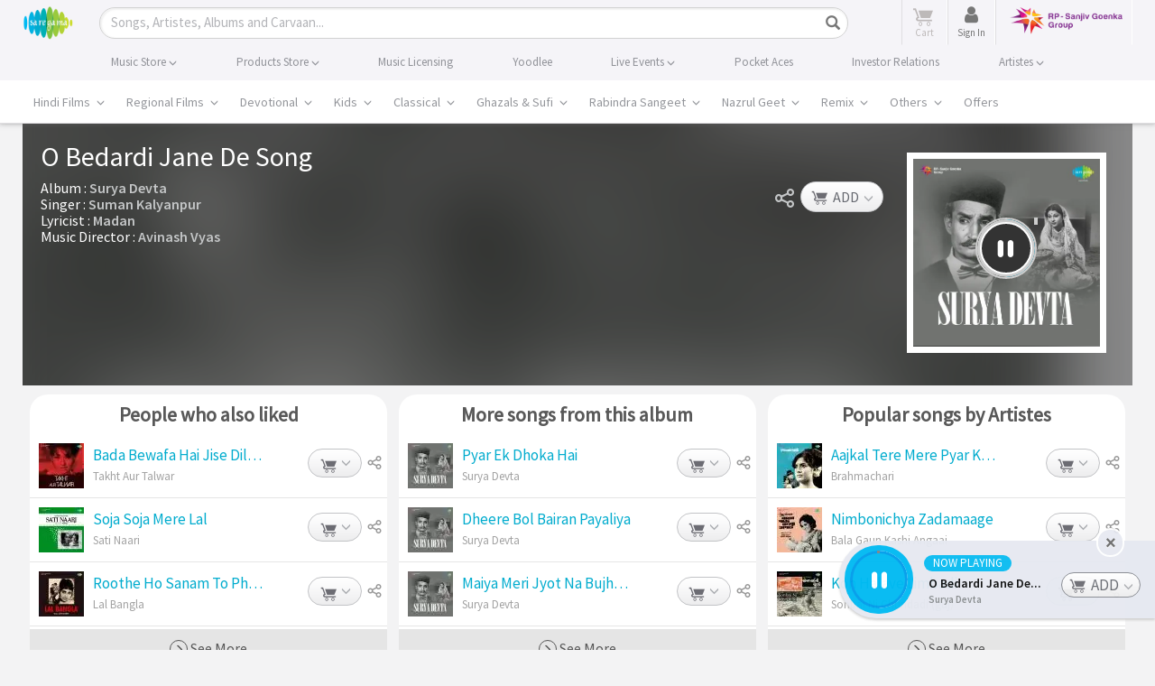

--- FILE ---
content_type: text/html; charset=UTF-8
request_url: https://www.saregama.com/song/o-bedardi-jane-de_84111
body_size: 48786
content:
<!DOCTYPE html>
<html>
<head>
    <title>O Bedardi Jane De MP3 Song Download - Surya Devta</title>
    <meta http-equiv="Content-Type" content="text/html; charset=UTF-8"/>
    <meta name="viewport" content="width=device-width"/>
    <meta name="viewport" content="width=device-width, initial-scale=1, maximum-scale=1">
        <meta name="description" content="O Bedardi Jane De from the movie Surya Devta. Download high quality song O Bedardi Jane De at just Rs.4 from Saregama">
    <meta name="keywords" content="Hindi songs, Hindi albums, O Bedardi Jane De, ">
    <meta name="copyright" content="Copyright (c) Saregama India."/>

    <meta http-equiv="Cache-control" content="no-cache"/>
    <!-- Robots meta tag sa -->
    <meta name="robots" content="index, follow">

    <meta property="og:site_name" content="saregama.com"/>
            <meta property="og:type" content="music.song"/>
        <meta property="og:title" content="O Bedardi Jane De MP3 Song Download - Surya Devta" />
    <meta property="og:description" content="O Bedardi Jane De from the movie Surya Devta. Download high quality song O Bedardi Jane De at just Rs.4 from Saregama" />
    <meta property="og:image" content="https://s.saregama.tech/image/c/m/4/9b/60/surya-devta_1466169429.jpg" />
        <meta property="og:url" content="https://www.saregama.com/song/o-bedardi-jane-de_84111" />
    <meta property="og:audio" content="https://www.saregama.com/song/o-bedardi-jane-de_84111"/>
        <meta property="og:audio:type" content="audio/vnd.facebook.bridge"/>
    <meta property="music:musician" content="https://www.saregama.com/artist/avinash-vyas_932"><meta property="music:musician" content="https://www.saregama.com/artist/madan_4034"><meta property="music:musician" content="https://www.saregama.com/artist/suman-kalyanpur_8453">            <meta property="music:album" content="https://www.saregama.com/album/surya-devta_4946"/>
        <meta property="music:duration" content="188"/>
        
    <meta property="fb:app_id" content="568497571622887"/>
    <meta name="facebook-domain-verification" content="pdwwlaijbi32jlcb3kf1sngbsm3it4" />

    <meta name="twitter:card" content="summary">
            <meta name="twitter:url" content="https://www.saregama.com/song/o-bedardi-jane-de_84111"/>
        <meta name="twitter:site" content="@saregamaindia">
    <meta name="twitter:title" content="O Bedardi Jane De MP3 Song Download - Surya Devta">
    <meta name="twitter:description" content="O Bedardi Jane De from the movie Surya Devta. Download high quality song O Bedardi Jane De at just Rs.4 from Saregama">
    <meta name="twitter:image" content="https://s.saregama.tech/image/c/m/4/9b/60/surya-devta_1466169429.jpg">
    <meta name="HandheldFriendly" content="True"/>
    <meta name="MobileOptimized" content="320"/>
    <meta name="mobile-web-app-capable" content="yes" />
    <meta name="apple-mobile-web-app-status-bar-style" content="black" />
    <link rel="apple-touch-icon-precomposed" sizes="114x114" href="https://r.saregama.com/resources/images/apple-saregama-touch-icon-96x96.png"/>
    <link rel="apple-touch-icon-precomposed" sizes="72x72" href="https://r.saregama.com/resources/images/apple-saregama-touch-icon-72x72.png"/>
    <link rel="apple-touch-icon-precomposed" href="https://r.saregama.com/resources/images/apple-saregama-touch-icon-48x48.png"/>
    <link rel="shortcut icon" href="/favicon.ico" type="image/x-icon">
    <link rel="icon" href="/favicon.ico" type="image/x-icon">

    <!-- AdSense Code -->
    <meta name="google-adsense-account" content="ca-pub-9261390902872931">
    <script async src="https://pagead2.googlesyndication.com/pagead/js/adsbygoogle.js?client=ca-pub-9261390902872931"
     crossorigin="anonymous"></script>
   			<link rel="amphtml" href="https://www.saregama.com/amp/song/o-bedardi-jane-de_84111">
		            <link rel="canonical" href="https://www.saregama.com/song/o-bedardi-jane-de_84111" />
        
                <link rel="stylesheet" type="text/css" href="https://r.saregama.com/resources/all_v928.css" />
    
    <link rel="stylesheet" href="https://r.saregama.com/resources/min/?b=resources/css&f=fonts.css&v=146" type="text/css">
    <script type="text/javascript" src="https://r.saregama.com/resources/js/jquery.min.js"></script>
    <link rel="stylesheet" type="text/css" href="https://r.saregama.com/resources/css/swiper_11.1.12.css?&v=2" />

    
    <meta name="google-site-verification" content="vNZl_C6W15uPjkrzcaWHmHDPvDVMoGAhnul-EoQDyUs" />
    <!-- Google Tag Manager by jai prateek-->
					<script>window.addEventListener('load', function () {(function(w,d,s,l,i){w[l]=w[l]||[];w[l].push({'gtm.start':
					new Date().getTime(),event:'gtm.js'});var f=d.getElementsByTagName(s)[0],
					j=d.createElement(s),dl=l!='dataLayer'?'&l='+l:'';j.async=true;j.src=
					'https://www.googletagmanager.com/gtm.js?id='+i+dl;f.parentNode.insertBefore(j,f);
					})(window,document,'script','dataLayer','GTM-PFWVL5M');});</script>
					<!-- End Google Tag Manager --><script>
						(function(i,s,o,g,r,a,m){i['GoogleAnalyticsObject']=r;i[r]=i[r]||function(){
						(i[r].q=i[r].q||[]).push(arguments)},i[r].l=1*new Date();a=s.createElement(o),
						m=s.getElementsByTagName(o)[0];a.async=1;a.src=g;m.parentNode.insertBefore(a,m)
						})(window,document,'script','//www.google-analytics.com/analytics.js','ga');ga('create', 'UA-3291457-2', 'auto');ga('require', 'ecommerce');  ga('send', 'pageview');window.addEventListener('load', function () {  const script = document.createElement('script');script.src = 'https://www.googletagmanager.com/gtag/js?id=G-2JNMVD13X3';script.async = true;document.head.appendChild(script);script.onload = function () {window.dataLayer = window.dataLayer || [];function gtag() { dataLayer.push(arguments); }gtag('js', new Date());gtag('config', 'G-2JNMVD13X3');};});</script>	<!-- artiste schema starts-->
             <!-- artiste schema ends -->

    
    
            <script type="application/ld+json">
            {
                "@context": "http://schema.org",
                "@type": "MusicRecording",
                "name": "O Bedardi Jane De",
                "image": "https://s.saregama.tech/image/c/fw_485/4/9b/60/surya-devta_1466169429.jpg",

                "byArtist": [{"@type":"Person","name":"Avinash Vyas","@id":"https://www.saregama.com/artist/avinash-vyas_932"},{"@type":"Person","name":"Madan","@id":"https://www.saregama.com/artist/madan_4034"},{"@type":"Person","name":"Suman Kalyanpur","@id":"https://www.saregama.com/artist/suman-kalyanpur_8453"}],

                "inAlbum": {
                    "@type": "MusicAlbum",
                    "name": "Surya Devta",
                    "url": "https://www.saregama.com/album/surya-devta_4946"
                },

                "aggregateRating": {
                    "@type": "AggregateRating",
                    "worstRating": "1",
                    "bestRating": "5",
                    "ratingValue": "5",
                    "ratingCount": "61880"
                },

                "recordingOf": {
                    "@type": "MusicComposition",

                    "composer": [{"@type":"Person","name":"Avinash Vyas","@id":"https://www.saregama.com/artist/avinash-vyas_932"}],

                    "lyricist": [{"@type":"Person","name":"Madan","@id":"https://www.saregama.com/artist/madan_4034"}],

                    "name": "O Bedardi Jane De"

                                    }
            }
        </script>
    		<script type="application/ld+json">
	{
    "@context": "https://schema.org",
    "@graph": [
        {
            "@type": "Product",
                   "name": "O Bedardi Jane De MP3 Song Download - Surya Devta", 

					"aggregateRating": {
						"@type": "AggregateRating",
						"ratingValue": "5.0",
						"ratingCount": "43659",
						"bestRating": "5",
						"worstRating": "1"
					}
				}
			]
		}
		</script>
	
	    <!-- artiste management new person schema starts -->
     <!-- artiste management new person schema ends -->

        <meta name="google-site-verification" content="Kd0LqrkcZff-w6pFuOlah9b9ldsyPMzfKyCgMFG7m80" />
        <meta name="google-site-verification" content="rBPkBLbkAAHedgSLs1wyP29K96xYDw3GvKNkJ2ypF8c" />
        <meta name="ahrefs-site-verification" content="c1db19d64d011ab7c618bf5cc5b8a30450ab79cdffcfe96404611cd7129f97cc">
                <link rel="preconnect" href="https://cdn.moengage.com/" crossorigin />
            <link rel="dns-prefetch" href="https://cdn.moengage.com/" />
            <link rel="preconnect" href="https://sdk-03.moengage.com/" crossorigin />
            <link rel="dns-prefetch" href="https://sdk-03.moengage.com/" />
            <script src="https://cdn.moengage.com/release/dc_3/moe_webSdk_webp.min.latest.js?app_id=E47RM1068S2F5N1830NCNLJ5&debug_logs=0"></script>
            			
            <!-- Google Tag Manager 05/05/2018-->
                <script>window.addEventListener('load', function () {(function(w,d,s,l,i){w[l]=w[l]||[];w[l].push({'gtm.start':
                new Date().getTime(),event:'gtm.js'});var f=d.getElementsByTagName(s)[0],
                j=d.createElement(s),dl=l!='dataLayer'?'&l='+l:'';j.async=true;j.src=
                'https://www.googletagmanager.com/gtm.js?id='+i+dl;f.parentNode.insertBefore(j,f);
                })(window,document,'script','dataLayer','GTM-T8GJZDQ');});
                //<!-- Google Tag Manager by tony on 10-03-2023 -->
                window.addEventListener('load', function () {(function(w,d,s,l,i){w[l]=w[l]||[];w[l].push({'gtm.start':
                new Date().getTime(),event:'gtm.js'});var f=d.getElementsByTagName(s)[0],
                j=d.createElement(s),dl=l!='dataLayer'?'&l='+l:'';j.async=true;j.src=
                'https://www.googletagmanager.com/gtm.js?id='+i+dl;f.parentNode.insertBefore(j,f);
                })(window,document,'script','dataLayer','GTM-N587W8K');});</script>
            <!-- End Google Tag Manager by tony on 10-03-2023 -->
        			<!-- Google tag (gtag.js) TONY --> <script async src="https://www.googletagmanager.com/gtag/js?id=AW-11044990916"></script> <script> window.dataLayer = window.dataLayer || []; function gtag(){dataLayer.push(arguments);} gtag('js', new Date()); gtag('config', 'AW-11044990916'); </script>
		                    

        
    <!--firebase mobile login-->
    <script src="https://www.gstatic.com/firebasejs/7.9.2/firebase-app.js"></script>
    <script src="https://www.gstatic.com/firebasejs/7.9.2/firebase-auth.js"></script>
    <!--<script src="https://www.gstatic.com/firebasejs/7.9.2/firebase-firestore.js"></script>-->
    <script src="https://cdn.firebase.com/libs/firebaseui/3.5.2/firebaseui.js"></script>
    <link type="text/css" rel="stylesheet" href="https://cdn.firebase.com/libs/firebaseui/3.5.2/firebaseui.css" />
    <script type="text/javascript" src="https://r.saregama.com/resources/js/firebase-init.js?v=5"></script>
    <!--firebase mobile login-->

    <!-- Facebook Pixel Code added on 25-08-2023 -->
    <script nonce="ORXqa7Tn">
    !function(f,b,e,v,n,t,s){if(f.fbq)return;n=f.fbq=function(){n.callMethod?
    n.callMethod.apply(n,arguments):n.queue.push(arguments)};if(!f._fbq)f._fbq=n;
    n.push=n;n.loaded=!0;n.version='2.0';n.queue=[];t=b.createElement(e);t.async=!0;
    t.src=v;s=b.getElementsByTagName(e)[0];s.parentNode.insertBefore(t,s)}(window,
    document,'script','https://connect.facebook.net/en_US/fbevents.js');

    fbq('init', '212069521116306');
    fbq('track', "PageView");
    </script>
    <!--  End Facebook Pixel Code -->

    <!-- Google tag (gtag.js) - Google Ads: AW-805605962 -->
    <script async src="https://www.googletagmanager.com/gtag/js?id=GTM-T8GJZDQ"></script>
    <script>
        window.dataLayer = window.dataLayer || [];
        function gtag(){dataLayer.push(arguments);}
        gtag('js', new Date());
        gtag('config','AW-805605962', {'allow_enhanced_conversions':true});
    </script>
   	<script type="text/javascript">
	!function(e,n,i,t,a,r,o,d){var s=e[a]=e[a]||[];if(s.invoked=0,s.initialised>0||s.invoked>0)return console.error("MoEngage Web SDK initialised multiple times. Please integrate the Web SDK only once!"),!1;e.moengage_object=a;var l={},g=function n(i){return function(){for(var n=arguments.length,t=Array(n),a=0;a<n;a++)t[a]=arguments[a];(e.moengage_q=e.moengage_q||[]).push({f:i,a:t})}},u=["track_event","add_user_attribute","add_first_name","add_last_name","add_email","add_mobile","add_user_name","add_gender","add_birthday","destroy_session","add_unique_user_id","moe_events","call_web_push","track","location_type_attribute"],m={onsite:["getData","registerCallback"]};for(var c in u)l[u[c]]=g(u[c]);for(var v in m)for(var f in m[v])null==l[v]&&(l[v]={}),l[v][m[v][f]]=g(v+"."+m[v][f]);r=n.createElement(i),o=n.getElementsByTagName("head")[0],r.async=1,r.src=t,o.appendChild(r),e.moe=e.moe||function(){return(s.invoked=s.invoked+1,s.invoked>1)?(console.error("MoEngage Web SDK initialised multiple times. Please integrate the Web SDK only once!"),!1):(d=arguments.length<=0?void 0:arguments[0],l)},r.addEventListener("load",function(){if(d)return e[a]=e.moe(d),e[a].initialised=e[a].initialised+1||1,!0}),r.addEventListener("error",function(){return console.error("Moengage Web SDK loading failed."),!1})}(window,document,"script","https://cdn.moengage.com/webpush/moe_webSdk.min.latest.js","Moengage");
	Moengage = moe({
	app_id:"E47RM1068S2F5N1830NCNLJ5",
	debug_logs: 0,
    cluster: "DC_3"
	});
	</script>

</head>
		
<body class="newHome ">

<!-- Facebook Pixel Code added on 25-08-2023 -->
<noscript><img height="1" width="1" style="display:none" src="https://www.facebook.com/tr?id=212069521116306&ev=PageView&noscript=1"/> </noscript>

<!-- Google Tag Manager (noscript) 18-01-2023 -->
<noscript>
    <iframe src="https://www.googletagmanager.com/ns.html?id=GTM-NLGMGMM" height="0" width="0" style="display:none;visibility:hidden"></iframe>
</noscript>
<!-- End Google Tag Manager (noscript) -->

<!-- Google Tag Manager (noscript) 05/05/2018-->
<noscript>
    <iframe src="https://www.googletagmanager.com/ns.html?id=GTM-T8GJZDQ" height="0" width="0" style="display:none;visibility:hidden"></iframe>
</noscript>
<!-- Google Tag Manager (noscript) Requirement by Lizzy-->
<noscript>
    <iframe src="https://www.googletagmanager.com/ns.html?id=GTM-WDM2X6X" height="0" width="0" style="display:none;visibility:hidden"></iframe>
</noscript>
<!-- End Google Tag Manager (noscript)by jai prateek-->

<!-- Google Tag Manager (noscript) By tony on 10-03-2023 -->
<noscript><iframe src="https://www.googletagmanager.com/ns.html?id=GTM-N587W8K" height="0" width="0" style="display:none;visibility:hidden"></iframe></noscript>
<!-- End Google Tag Manager (noscript) By tony on 10-03-2023 -->

<!-- Google Tag Manager (noscript) -->
<noscript>
    <iframe src="https://www.googletagmanager.com/ns.html?id=GTM-PFWVL5M" height="0" width="0" style="display:none;visibility:hidden"></iframe>
</noscript>
<!-- End Google Tag Manager (noscript) -->
<div class="container-fluid">
<!-- header starts here -->
<div class="headTopArea newHeader">
    <div class="header">
        <div class="container">
            <nav class="navbar navbar-default clearfix" role="navigation">
                <div class="navbar-header">
                    <button type="button" class="navbar-toggle" data-toggle="collapse" data-target="#bs-example-navbar-collapse-1"> <span class="sr-only">Toggle navigation</span><span class="icon-bar"></span><span class="icon-bar"></span><span class="icon-bar"></span> </button>
                    <a class="navbar-brand" href="https://www.saregama.com/" title="saregama.com"><img src="https://r.saregama.com/resources/images/logo.png"  alt="saregama.com" height="38" /></a>
                </div>
                <div class="navbarheaderRight" style="width:auto;">
                    <div class="searchBox shrtNwHmSrch activeSrch">
                        <form class="navbar-form" role="search" id="srcForm" method='GET' action="https://www.saregama.com/search/song" data-pjax>
                            <div class="input-group shrtNwHmSrchBx">
                                <div class="shrtNwHmSrchInpt">
                                    <input type="text" class="form-control txtField shrtNwHmSrchInptTxt" onBlur="if (this.value == '') {
                                                                                this.value = this.defaultValue;
                                                                                $('.srchInput').addClass('placeholder');
                                                                            }" onClick="if (this.defaultValue == this.value) {
                                                                                        this.value = '';
                                                                                    }" onKeyUp="return web.submitFormWithEnter(this.value, event);" autocomplete="off" maxlength="35" id="srch" name="s" placeholder="Songs, Artistes, Albums and Carvaan...">
                                    <a href="javascript:void(0);" class="icon-cross resetInp" style="display:none;"></a> 
                                </div>
                                <div class="shrtNwHmSrchBtn">
                                    <button class="btn btn-default btnSrchIco btnSrchIco_JS" onClick="return web.submitFormWithEnter($('#srch').val(), 'press');"><i class="glyphicon glyphicon-search"></i><span class="srchBtnTx">Search</span></button>
                                </div>
                            </div>
                            <div class="searchList" id="searchList" style="display:none">
                            </div>
                            <div id="blackoverLay" style="display:none;"> </div>
                        </form>
                    </div>
                    <ul class="nav navbar-nav rightHeadLinks">
                                                <li class="headCart">
                            <a class="cart_a_js inactiveDwnCrt" href="https://www.saregama.com/cart" title="View Cart"> 
                                <span class="icon-cart-icon" aria-hidden="true"></span> 
                                <span id="desktop_cart" class="crtCount countItems" style="display:none;">0</span> 
                                <em class="txtCrt"><span class="txtUnder">Cart</span></em> 
                            </a> 
                        </li>
                        <!-- </li><li id="loginLI"><a href="javascript:void(0);" class="signInBtn" data-toggle="modal" data-target=".newSgPopup" data-showPopup="signInContainer" data-country="US">Sign in</a></li> -->
                        <!-- sinch login S -->
                        <li id="loginLI" class="headCart">
                            <a href="javascript:void(0);" class="signInBtn" data-toggle="modal" data-target=".newSgPopup" data-showPopup="signInContainer" data-country="US"> 
                                <!-- <span class="srch-icon" aria-hidden="true"><img src="https://r.saregama.com/resources/images/new/user-icon.png"  alt="saregama.com" height="15" /></span> -->
                                <span class="fa fa-user userIcon" aria-hidden="true"></span>  
                                <em class="txtCrt"><span class="txtUnder">Sign In</span></em>
                                <span class="signinbtn wobble">Sign In</span>
                            </a>
                        </li>
                        <!-- sinch login E -->
                        <li id="signupLI"></li>
                        <li>
                            <a href="https://www.rpsg.in/" target="_blank"><img src="https://r.saregama.com/resources/images/rpsg-logo.png?v=1" title="RP-Sanjiv Goenka Group" alt="RP-Sanjiv Goenka Group" class="rpsg-logo"></a>
                        </li>
                    </ul>
                </div>
            </nav>
        </div>
    </div>
    <div class="navBg">
        <ul class="nav navbar-nav container topHeadLinks">
            <li class="nw_be-drop">
                <a class="menuclickmo" href="https://www.saregama.com/musicstore" title="Buy Songs">
                                        <span class="menuBigLink">Music Store <i class="arrwSwtch glyphicon glyphicon-menu-down"></i></span> 
                </a>
                <ul class="nw-be-dropmenu scroll-menu-js">
                    <li><a class="menuclickmo" href="https://www.saregama.com/bollywood" title="Hindi Films" >Hindi Films</a></li>
                    <li><a class="menuclickmo" href="https://www.saregama.com/regional" title="Regional Films"  >Regional Films</a></li>
                    <li><a class="menuclickmo" href="https://www.saregama.com/devotional" title="Devotional" >Devotional</a></li>
                    <li><a class="menuclickmo" href="https://www.saregama.com/kids" title="Kids" >Kids</a></li>
                    <li><a class="menuclickmo" href="https://www.saregama.com/classical"  title="Classical" >Classical</a></li>
                    <li><a class="menuclickmo" href="https://www.saregama.com/ghazals-sufi"  title="Ghazals & Sufi" >Ghazals & Sufi</a></li>
                    <li><a class="menuclickmo" href="https://www.saregama.com/rabindra-sangeet" title="Rabindra Sangeet" >Rabindra Sangeet</a></li>
                    <li><a class="menuclickmo" href="https://www.saregama.com/nazrul-geet" title="Nazrul Geet" >Nazrul Geet</a></li>
                    <li><a class="menuclickmo" href="https://www.saregama.com/remix/song" title="Remix" >Remix</a></li>
                    <li><a class="menuclickmo" href="https://www.saregama.com/others" title="Others" >Others</a></li>
                    <li><a class="menuclickmo" href="https://www.saregama.com/video" title="Music Videos" >Music Videos</a></li>
                </ul>
            </li>
            <li class="nw_be-drop">
                <a class="menuclickmo" href="https://www.saregama.com/carvaan/all-products" title="Buy Products" class="headerBlnk">
                                        <span class="menuBigLink">Products Store <i class="arrwSwtch glyphicon glyphicon-menu-down"></i></span> 
                </a>
                <ul class="nw-be-dropmenu scroll-menu-js" style="display:none;">
                    <li class="headerBlnk"><a  class="menuclickmo" href="https://www.saregama.com/padhanisa" title="Padhanisa App">Padhanisa App</a></li>
                    <!-- <li class="headerBlnk"><a  class="menuclickmo" href="https://www.saregama.com/apps/bhakti" title="Bhakti App">Bhakti App</a></li>
                    <li class="headerBlnk"><a  class="menuclickmo" href="https://www.saregama.com/apps/classical" title="Classical App">Classical App</a></li> -->
                    <li class="headerBlnk"><a class="menuclickmo" href="https://www.saregama.com/carvaan" title="Saregama Carvaan" style="position:relative;display:block">Carvaan <!-- <em class="blink_text" style="width:35px;right:-6px;top:-5px;display:block;text-align:center">New</em> --></span></a></li>
                                        <li class="headerBlnk"><a class="menuclickmo" href="https://www.saregama.com/carvaanmini" title="Saregama Carvaan Hindi" style="position:relative;display:block">Carvaan Mini <!-- <em class="blink_text" style="width:35px;right:-6px;top:-5px;display:block;text-align:center;text-align:center">New</em> --></span></a></li>
                                        <li class="headerBlnk "><a href="https://www.saregama.com/vinyl" title="Vinyl">LP Vinyl <em class="blink_text" style="width:35px;right:4px;top:3px;display:block;text-align:center;text-align:center">New</em></span></a></li>
                                    </ul>
            </li>
            <li class="nw_be-drop">
                <a href="https://business.saregama.com/" target="_blank" title="License Songs" class="headerBlnk">
                                        <span class="menuBigLink">Music Licensing</span>
                </a>
            </li>
            <li class="nw_be-drop">
                <a class="menuclickmo" href="https://www.saregama.com/yoodleefilms" target="_blank"  title="Yoodlee Films"> 
                                        <span class="menuBigLink">Yoodlee</span>
                </a>
            </li>

            <li class="nw_be-drop">
                <a href="https://www.saregama.com/live">
                                        <span class="menuBigLink">Live Events <i class="arrwSwtch glyphicon glyphicon-menu-down"></i></span>
                </a>
                <ul class="nw-be-dropmenu scroll-menu-js" style="display:none;">                    
                    <li class="headerBlnk"><a class="menuclickmo" href="https://www.saregama.com/live/concerts" title="Saregama Live Concerts" >Concerts </a></li>
                    <li class="headerBlnk"><a class="menuclickmo" href="https://www.saregama.com/live/musical" title="Saregama Live musical" >Musical </a></li>
                </ul>
            </li>
            <li class="nw_be-drop">
                <a href="https://pocketaces.in/" target="_blank" title="Pocket Aces" class="headerBlnk">
                                        <span class="menuBigLink">Pocket Aces</span>
                </a>
            </li>
            <li class="nw_be-drop">
                <a href="https://www.saregama.com/static/investors" title="Investor Relations" class="headerBlnk">
                                        <span class="menuBigLink">Investor Relations</span>
                </a>
            </li>
            <li class="nw_be-drop">
                <a class="menuclickmo" href="https://www.saregama.com/artist-management" title="Artistes" class="headerBlnk">
                                        <span class="menuBigLink">Artistes <i class="arrwSwtch glyphicon glyphicon-menu-down"></i></span>
                </a>
                <ul class="nw-be-dropmenu scroll-menu-js" style="display:none;">               
                    <li class="headerBlnk"><a class="menuclickmo" href="https://www.saregama.com/artist-management/talent" title="Saregama Talent" >Saregama Talent </a></li>
                    <li class="headerBlnk"><a class="menuclickmo" href="https://www.saregama.com/artist-management/exclusive-artiste" title="Exclusive Artiste" >Exclusive Artiste </a></li>
                </ul>
            </li>
        </ul>
    </div>
        <div class="mainNav">
        <div class="container mnuM">
            <div id="mainNev" class="swiper-container">
                <ul class="horiMenu swiper-wrapper">
                    <li class="swiper-slide  dropdownMn ">
                        <a class="mnuLnk first-link parent"
                            href="https://www.saregama.com/bollywood"
                            data-pjax title="Hindi Films" data-tabname="bollywood">Hindi Films
                            <span id="arrwSwtch1" class="arrwSwtch glyphicon glyphicon-menu-down"></span>
                        </a>
                    </li>
                    <li class="swiper-slide  dropdownMn ">
                        <a class="mnuLnk second-link parent"
                            href="https://www.saregama.com/regional"
                            data-pjax title="Regional Films" data-tabname="regional">Regional Films
                            <span id="arrwSwtch2" class="arrwSwtch glyphicon glyphicon-menu-down"></span>
                        </a>
                    </li>
                    <li class="swiper-slide  dropdownMn ">
                        <a class="mnuLnk third-link parent"
                            href="https://www.saregama.com/devotional"
                            data-pjax title="Devotional" data-tabname="devotional">Devotional
                            <span id="arrwSwtch1" class="arrwSwtch glyphicon glyphicon-menu-down"></span>
                        </a>
                    </li>
                    <li class="swiper-slide  dropdownMn ">
                        <a class="mnuLnk third-link parent"
                            href="https://www.saregama.com/kids"
                            data-pjax title="Kids" data-tabname="kids">Kids
                            <span id="arrwSwtch1" class="arrwSwtch glyphicon glyphicon-menu-down"></span>
                        </a>
                    </li>
                    <li class="swiper-slide  dropdownMn ">
                        <a class="mnuLnk fourth-link parent"
                            href="https://www.saregama.com/classical"
                            data-pjax title="Classical" data-tabname="classical">Classical
                            <span id="arrwSwtch1" class="arrwSwtch glyphicon glyphicon-menu-down"></span>
                        </a>
                    </li>
                    <li class="swiper-slide  dropdownMn  third-link parent">
                        <a class="mnuLnk"
                            href="https://www.saregama.com/ghazals-sufi"
                            data-pjax title="Ghazals & Sufi"
                            data-tabname="ghazals-sufi">Ghazals & Sufi
                            <span id="arrwSwtch1" class="arrwSwtch glyphicon glyphicon-menu-down"></span>
                        </a>
                    </li>
                    <li class="swiper-slide  dropdownMn ">
                        <a class="mnuLnk fourth-link parent"
                            href="https://www.saregama.com/rabindra-sangeet"
                            data-pjax title="Rabindra Sangeet"
                            data-tabname="rabindra-sangeet">Rabindra Sangeet
                            <span id="arrwSwtch1" class="arrwSwtch glyphicon glyphicon-menu-down"></span>
                        </a>
                    </li>
                    <li class="swiper-slide  dropdownMn ">
                        <a class="mnuLnk fourth-link parent"
                            href="https://www.saregama.com/nazrul-geet"
                            data-pjax title="Nazrul Geet" data-tabname="nazrul-geet">Nazrul Geet
                            <span id="arrwSwtch7" class="arrwSwtch glyphicon glyphicon-menu-down"></span>
                        </a>
                    </li>
                    <li class="swiper-slide  dropdownMn  third-link parent">
                        <a class="mnuLnk"
                            href="https://www.saregama.com/remix/song"
                            data-pjax title="Remix"
                            data-tabname="remix">Remix
                            <span id="arrwSwtch1" class="arrwSwtch glyphicon glyphicon-menu-down"></span>
                        </a>
                    </li>
                    <li class="swiper-slide  dropdownMn  fourth-link parent">
                        <a class="mnuLnk"
                            href="https://www.saregama.com/others"
                            data-pjax title="Others"
                            data-tabname="others">Others
                            <span id="arrwSwtch9" class="arrwSwtch glyphicon glyphicon-menu-down"></span>
                        </a>
                    </li>
                                        <li class="swiper-slide  dropdownMn  fourth-link parent">
                        <a class="mnuLnk"
                            href="https://www.saregama.com/offers"
                            data-pjax title="Offers"
                            data-tabname="offers">Offers
                        </a>
                    </li>
                                    </ul>
            </div>
            <div id="first-widget" class="dropdownmenuHover hndFlmMnI1 hindiFilmMnCont" style="display:none">
                <!-- Song Nav listing starts -->
                                <div class="col-md-5ths sonNavLst">
                    <h3 class="menuNavTit">Songs</h3>
                    <ul class="vCol1 lstingArea clearfix">
                                        <li class="col_v vContainer songOnlyNavLst">
                    <div class="titContainer">
                        <span class="tlte"><span class="icon-playicon"></span><a href="https://www.saregama.com/bollywood/song/nache-nache_236837"
                                                                               data-pjax title="Nache Nache"
                                                                               class="srgm_wrap">
                                Nache Nache                            </a></span>
                        <h3 class="subTitle"><span><a href="https://www.saregama.com/album/nache-nache-the-rajasaab-hindi_179533" data-pjax title="Nache Nache - The RajaSaab (Hindi)"
                                                      class="srgm_wrap">
      Nache Nache - The RajaSaa...      </a></span></h3>
                    </div>
                </li>
                                <li class="col_v vContainer songOnlyNavLst">
                    <div class="titContainer">
                        <span class="tlte"><span class="icon-playicon"></span><a href="https://www.saregama.com/bollywood/song/dhurandhar-title-track_234957"
                                                                               data-pjax title="Dhurandhar - Title Track"
                                                                               class="srgm_wrap">
                                Dhurandhar - Title Track                            </a></span>
                        <h3 class="subTitle"><span><a href="https://www.saregama.com/album/dhurandhar_179327" data-pjax title="Dhurandhar"
                                                      class="srgm_wrap">
      Dhurandhar      </a></span></h3>
                    </div>
                </li>
                                <li class="col_v vContainer songOnlyNavLst">
                    <div class="titContainer">
                        <span class="tlte"><span class="icon-playicon"></span><a href="https://www.saregama.com/bollywood/song/hum-dono_236388"
                                                                               data-pjax title="Hum Dono"
                                                                               class="srgm_wrap">
                                Hum Dono                            </a></span>
                        <h3 class="subTitle"><span><a href="https://www.saregama.com/album/tu-meri-main-tera-main-tera-tu-meri_179429" data-pjax title="Tu Meri Main Tera Main Tera Tu Meri"
                                                      class="srgm_wrap">
      Tu Meri Main Tera Main Te...      </a></span></h3>
                    </div>
                </li>
                                    </ul>
                    <p class="linkNavAll"><a
                                href="https://www.saregama.com/song/list/hindi_6"
                                data-pjax title="More Songs">More Songs <span
                                    class="glyphicon glyphicon-menu-right"></span></a></p>
                </div>
                <!-- Song Nav listing ends -->
                <!-- Album Nav listing starts -->
                                <div class="col-md-5ths albmNavLst">
                    <h3 class="menuNavTit">Albums</h3>
                    <ul class="vCol2 clearfix lstingArea">
                                                <li class="vContainer clearfix">
                            <div class="imgBlkCont col_1"><span class="imgBlk"><a href="https://www.saregama.com/album/nache-nache-the-rajasaab-hindi_179533" data-pjax
                                                                                  title="Nache Nache - The RajaSaab (Hindi)"><img
                                                src="https://s.saregama.tech/image/c/fh_50/8/91/fd/nache-nache-1440_1767611173.jpg" alt="Nache Nache - The RajaSaab (Hindi)"
                                                class="imgBlk"/></a></span>
                                <!--span class="hvrImg">1</span-->
                            </div>
                            <div class="titContainer col_2">
                                <span class="tlte"><a href="https://www.saregama.com/album/nache-nache-the-rajasaab-hindi_179533" data-pjax title="Nache Nache - The RajaSaab (Hindi)"
                                                    class="srgm_wrap">
                                        Nache Nache - The RajaSaab (Hindi)                                    </a></span>
                                <h3 class="subTitle"><span><a href="https://www.saregama.com/artist/bappi-lahiri_1104" data-pjax
                                                              title="Bappi Lahiri" class="srgm_wrap">
      Bappi Lahiri      </a></span></h3>
                            </div>
                        </li>
                                                <li class="vContainer clearfix">
                            <div class="imgBlkCont col_1"><span class="imgBlk"><a href="https://www.saregama.com/album/dhurandhar_179327" data-pjax
                                                                                  title="Dhurandhar"><img
                                                src="https://s.saregama.tech/image/c/fh_50/6/e6/7c/dhurandher_1440x1440_1764595306.jpg" alt="Dhurandhar"
                                                class="imgBlk"/></a></span>
                                <!--span class="hvrImg">1</span-->
                            </div>
                            <div class="titContainer col_2">
                                <span class="tlte"><a href="https://www.saregama.com/album/dhurandhar_179327" data-pjax title="Dhurandhar"
                                                    class="srgm_wrap">
                                        Dhurandhar                                    </a></span>
                                <h3 class="subTitle"><span><a href="https://www.saregama.com/artist/rd-burman_6638" data-pjax
                                                              title="R.D. Burman" class="srgm_wrap">
      R.D. Burman      </a></span></h3>
                            </div>
                        </li>
                                                <li class="vContainer clearfix">
                            <div class="imgBlkCont col_1"><span class="imgBlk"><a href="https://www.saregama.com/album/hum-dono-tu-meri-main-tera-main-tera-tu-meri_179344" data-pjax
                                                                                  title="Hum Dono - Tu Meri Main Tera Main Tera Tu Meri"><img
                                                src="https://s.saregama.tech/image/c/fh_50/8/75/86/hum-dono-ko_tmmt_1440_1764908931.jpg" alt="Hum Dono - Tu Meri Main Tera Main Tera Tu Meri"
                                                class="imgBlk"/></a></span>
                                <!--span class="hvrImg">1</span-->
                            </div>
                            <div class="titContainer col_2">
                                <span class="tlte"><a href="https://www.saregama.com/album/hum-dono-tu-meri-main-tera-main-tera-tu-meri_179344" data-pjax title="Hum Dono - Tu Meri Main Tera Main Tera Tu Meri"
                                                    class="srgm_wrap">
                                        Hum Dono - Tu Meri Main Tera Main Tera Tu Meri                                    </a></span>
                                <h3 class="subTitle"><span><a href="https://www.saregama.com/artist/vishalshekhar_19646" data-pjax
                                                              title="Vishal-Shekhar" class="srgm_wrap">
      Vishal-Shekhar      </a></span></h3>
                            </div>
                        </li>
                                            </ul>
                    <p class="linkNavAll"><a
                                href="https://www.saregama.com/bollywood/album/top"
                                data-pjax title="More Albums">More Albums <span
                                    class="glyphicon glyphicon-menu-right"></span></a></p>
                </div>
                <!-- Album Nav listing ends -->
                <!-- Artistes Nav listing starts -->
                                <div class="col-md-5ths artstNavLst">
                    <h3 class="menuNavTit">Artistes</h3>
                    <ul class="vCol2 clearfix lstingArea">
                                                <li class="vContainer clearfix">
                            <div class="imgBlkCont col_1"><span class="imgBlk"><a href="https://www.saregama.com/artist/arijit-singh_719?d_type=2" data-pjax
                                                                                  title="Arijit Singh"><img
                                                src="https://s.saregama.tech/image/c/fh_50/b/ad/db/719_1624534519.jpg" alt="Arijit Singh" class="circleImgBlk"
                                                height="50px" width="50px"/></a></span>
                                <!--span class="hvrImg">1</span-->
                            </div>
                            <div class="titContainer col_2">
                                <span class="tlte"><a href="https://www.saregama.com/artist/arijit-singh_719?d_type=2" data-pjax title="Arijit Singh"
                                                    class="srgm_wrap">
                                        Arijit Singh                                    </a></span>
                                <!--h3 class="subTitle"><span><a href="https://www.saregama.com/artist/arijit-singh_719/songs?role=8&d_type=2" data-pjax title="Singer">Singer</a>, <a href="https://www.saregama.com/artist/arijit-singh_719/songs?role=2&d_type=2" data-pjax title="Music Director">Music Director</a></span></h3-->
                            </div>
                        </li>
                                                <li class="vContainer clearfix">
                            <div class="imgBlkCont col_1"><span class="imgBlk"><a href="https://www.saregama.com/artist/lata-mangeshkar_3946?d_type=2" data-pjax
                                                                                  title="Lata Mangeshkar"><img
                                                src="https://s.saregama.tech/image/c/fh_50/f/14/94/lata-mangeshkar_1624601998.jpg" alt="Lata Mangeshkar" class="circleImgBlk"
                                                height="50px" width="50px"/></a></span>
                                <!--span class="hvrImg">1</span-->
                            </div>
                            <div class="titContainer col_2">
                                <span class="tlte"><a href="https://www.saregama.com/artist/lata-mangeshkar_3946?d_type=2" data-pjax title="Lata Mangeshkar"
                                                    class="srgm_wrap">
                                        Lata Mangeshkar                                    </a></span>
                                <!--h3 class="subTitle"><span><a href="https://www.saregama.com/artist/lata-mangeshkar_3946/songs?role=1&d_type=2" data-pjax title="Actor">Actor</a>, <a href="https://www.saregama.com/artist/lata-mangeshkar_3946/songs?role=8&d_type=2" data-pjax title="Singer">Singer</a></span></h3-->
                            </div>
                        </li>
                                                <li class="vContainer clearfix">
                            <div class="imgBlkCont col_1"><span class="imgBlk"><a href="https://www.saregama.com/artist/kishore-kumar_3588?d_type=2" data-pjax
                                                                                  title="Kishore Kumar"><img
                                                src="https://s.saregama.tech/image/c/fh_50/1/68/1f/3588_1624534522.jpg" alt="Kishore Kumar" class="circleImgBlk"
                                                height="50px" width="50px"/></a></span>
                                <!--span class="hvrImg">1</span-->
                            </div>
                            <div class="titContainer col_2">
                                <span class="tlte"><a href="https://www.saregama.com/artist/kishore-kumar_3588?d_type=2" data-pjax title="Kishore Kumar"
                                                    class="srgm_wrap">
                                        Kishore Kumar                                    </a></span>
                                <!--h3 class="subTitle"><span><a href="https://www.saregama.com/artist/kishore-kumar_3588/songs?role=1&d_type=2" data-pjax title="Actor">Actor</a>, <a href="https://www.saregama.com/artist/kishore-kumar_3588/songs?role=8&d_type=2" data-pjax title="Singer">Singer</a></span></h3-->
                            </div>
                        </li>
                                            </ul>
                    <p class="linkNavAll"><a
                                href="https://www.saregama.com/bollywood/artist"
                                data-pjax title="More Artistes">More Artistes <span
                                    class="glyphicon glyphicon-menu-right"></span></a></p>
                </div>
                <!-- Artistes Nav listing ends -->
                <!-- Song Nav listing starts -->
                                <div class="col-md-5ths sonNavLst">
                    <h3 class="menuNavTit">Dialogues</h3>
                    <ul class="vCol1 lstingArea clearfix">
                                        <li class="col_v vContainer songOnlyNavLst">
                    <div class="titContainer">
                        <span class="tlte"><span class="icon-playicon"></span><a href="https://www.saregama.com/bollywood/song/pushpa-i-hate-tears_121298"
                                                                               data-pjax title="Pushpa, I Hate Tears"
                                                                               class="srgm_wrap">
                                Pushpa, I Hate Tears                            </a></span>
                        <h3 class="subTitle"><span><a href="https://www.saregama.com/album/amar-prem_97793" data-pjax title="Amar Prem"
                                                      class="srgm_wrap">
      Amar Prem      </a></span></h3>
                    </div>
                </li>
                                <li class="col_v vContainer songOnlyNavLst">
                    <div class="titContainer">
                        <span class="tlte"><span class="icon-playicon"></span><a href="https://www.saregama.com/bollywood/song/don-zakhmi-hai-toh-kya_124199"
                                                                               data-pjax title="Don Zakhmi Hai Toh Kya"
                                                                               class="srgm_wrap">
                                Don Zakhmi Hai Toh Kya                            </a></span>
                        <h3 class="subTitle"><span><a href="https://www.saregama.com/album/don_5705" data-pjax title="Don"
                                                      class="srgm_wrap">
      Don      </a></span></h3>
                    </div>
                </li>
                                <li class="col_v vContainer songOnlyNavLst">
                    <div class="titContainer">
                        <span class="tlte"><span class="icon-playicon"></span><a href="https://www.saregama.com/bollywood/song/hum-sab-toh-rangmanch-ki-kathputliyan-hain_121290"
                                                                               data-pjax title="Hum Sab Toh Rangmanch Ki Kathputliyan Hain"
                                                                               class="srgm_wrap">
                                Hum Sab Toh Rangmanch Ki Kathputliyan Hain                            </a></span>
                        <h3 class="subTitle"><span><a href="https://www.saregama.com/album/anand_5010" data-pjax title="Anand"
                                                      class="srgm_wrap">
      Anand      </a></span></h3>
                    </div>
                </li>
                                    </ul>
                    <p class="linkNavAll"><a
                                href="https://www.saregama.com/bollywood/dialogue/song"
                                data-pjax title="More Dialogues">More Dialogues <span
                                    class="glyphicon glyphicon-menu-right"></span></a></p>
                </div>
                <!-- Song Nav listing ends -->
                <!-- Geetmala Hits Nav listing starts -->
                                <div class="col-md-5ths gtmalaNavLst">
                    <h3 class="menuNavTit">Geetmala Hits</h3>
                        <ul class="vCol1 clearfix lstingArea">
                    <li class="col_v vContainer">
                <div class="titContainer clearfix">
                    <span class="tlte"><a href="https://www.saregama.com/bollywood/geetmala" data-pjax title="1950's" class="srgm_wrap">
                            1950's                        </a></span>
                </div>
            </li>
                    <li class="col_v vContainer">
                <div class="titContainer clearfix">
                    <span class="tlte"><a href="https://www.saregama.com/bollywood/geetmala" data-pjax title="1960's" class="srgm_wrap">
                            1960's                        </a></span>
                </div>
            </li>
                    <li class="col_v vContainer">
                <div class="titContainer clearfix">
                    <span class="tlte"><a href="https://www.saregama.com/bollywood/geetmala" data-pjax title="1970's" class="srgm_wrap">
                            1970's                        </a></span>
                </div>
            </li>
                    <li class="col_v vContainer">
                <div class="titContainer clearfix">
                    <span class="tlte"><a href="https://www.saregama.com/bollywood/geetmala" data-pjax title="1980's" class="srgm_wrap">
                            1980's                        </a></span>
                </div>
            </li>
                    <li class="col_v vContainer">
                <div class="titContainer clearfix">
                    <span class="tlte"><a href="https://www.saregama.com/bollywood/geetmala" data-pjax title="1990's" class="srgm_wrap">
                            1990's                        </a></span>
                </div>
            </li>
                    <li class="col_v vContainer">
                <div class="titContainer clearfix">
                    <span class="tlte"><a href="https://www.saregama.com/bollywood/geetmala" data-pjax title="2000's" class="srgm_wrap">
                            2000's                        </a></span>
                </div>
            </li>
            </ul>
    <p class="linkNavAll"><a
                href="https://www.saregama.com/bollywood/geetmala"
                data-pjax>More <span class="glyphicon glyphicon-menu-right"></span></a></p>
                    </div>
                <!-- Geetmala Hits Nav listing ends -->
            </div>
            <div id="second-widget" class="dropdownmenuHover hndFlmMnI2 lngNavLstCont LanguageMnCont"
                 style="display:none">
                <div class="lngNavLst col-sm-4 col-md-2">
                    <ul class="lngNavLstUl clearfix nav">
                                                        <li class="lngBlk active"><a data-toggle="tab" data-pjax
                                                                                       href="https://www.saregama.com/regional/bhojpuri_25#tab_Bhojpuri30">
                                        Bhojpuri                                        <span id="arrwSwtch1" class="glyphicon glyphicon-menu-right"></span></a></li>
                                                                <li class="lngBlk "><a data-toggle="tab" data-pjax
                                                                                       href="https://www.saregama.com/regional/tamil_20#tab_Tamil4">
                                        Tamil                                        <span id="arrwSwtch1" class="glyphicon glyphicon-menu-right"></span></a></li>
                                                                <li class="lngBlk "><a data-toggle="tab" data-pjax
                                                                                       href="https://www.saregama.com/regional/bengali_2#tab_Bengali5">
                                        Bengali                                        <span id="arrwSwtch1" class="glyphicon glyphicon-menu-right"></span></a></li>
                                                                <li class="lngBlk "><a data-toggle="tab" data-pjax
                                                                                       href="https://www.saregama.com/regional/marathi_13#tab_Marathi6">
                                        Marathi                                        <span id="arrwSwtch1" class="glyphicon glyphicon-menu-right"></span></a></li>
                                                                <li class="lngBlk "><a data-toggle="tab" data-pjax
                                                                                       href="https://www.saregama.com/regional/gujarati_5#tab_Gujarati7">
                                        Gujarati                                        <span id="arrwSwtch1" class="glyphicon glyphicon-menu-right"></span></a></li>
                                                                <li class="lngBlk "><a data-toggle="tab" data-pjax
                                                                                       href="https://www.saregama.com/regional/punjabi_16#tab_Punjabi8">
                                        Punjabi                                        <span id="arrwSwtch1" class="glyphicon glyphicon-menu-right"></span></a></li>
                                                                <li class="lngBlk "><a data-toggle="tab" data-pjax
                                                                                       href="https://www.saregama.com/regional/malayalam_11#tab_Malayalam9">
                                        Malayalam                                        <span id="arrwSwtch1" class="glyphicon glyphicon-menu-right"></span></a></li>
                                                                <li class="lngBlk "><a data-toggle="tab" data-pjax
                                                                                       href="https://www.saregama.com/regional/kannada_7#tab_Kannada10">
                                        Kannada                                        <span id="arrwSwtch1" class="glyphicon glyphicon-menu-right"></span></a></li>
                                                                <li class="lngBlk "><a data-toggle="tab" data-pjax
                                                                                       href="https://www.saregama.com/regional/odia_15#tab_Odia31">
                                        Odia                                        <span id="arrwSwtch1" class="glyphicon glyphicon-menu-right"></span></a></li>
                                                                <li class="lngBlk "><a data-toggle="tab" data-pjax
                                                                                       href="https://www.saregama.com/regional/chhattisgarhi_47#tab_Chhattisgarhi32">
                                        Chhattisgarhi                                        <span id="arrwSwtch1" class="glyphicon glyphicon-menu-right"></span></a></li>
                                                                <li class="lngBlk "><a data-toggle="tab" data-pjax
                                                                                       href="https://www.saregama.com/regional/haryanvi_29#tab_Haryanvi33">
                                        Haryanvi                                        <span id="arrwSwtch1" class="glyphicon glyphicon-menu-right"></span></a></li>
                                                                <li class="lngBlk "><a data-toggle="tab" data-pjax
                                                                                       href="https://www.saregama.com/regional/telugu_21#tab_Telugu28">
                                        Telugu                                        <span id="arrwSwtch1" class="glyphicon glyphicon-menu-right"></span></a></li>
                                                    </ul>
                </div>
                <div class="rightCont col-sm-8 col-md-10 tab-content">
                                            <div id="tab_Bhojpuri30" class="col-md-12 tab-pane active ">
                            <!-- Song Nav listing starts -->
                            <div class="col-sm-6 col-md-4 sonNavLst">
                                <h3 class="menuNavTit">Songs</h3>
                                <ul class="vCol1 lstingArea clearfix">
                                                    <li class="col_v vContainer songOnlyNavLst">
                    <div class="titContainer">
                        <span class="tlte"><span class="icon-playicon"></span><a href="https://www.saregama.com/regional/bhojpuri_25/song/maar-dihi-paala_236931"
                                                                               data-pjax title="Maar Dihi Paala"
                                                                               class="srgm_wrap">
                                Maar Dihi Paala                            </a></span>
                        <h3 class="subTitle"><span><a href="https://www.saregama.com/album/maar-dihi-paala_179551" data-pjax title="Maar Dihi Paala"
                                                      class="srgm_wrap">
      Maar Dihi Paala      </a></span></h3>
                    </div>
                </li>
                                <li class="col_v vContainer songOnlyNavLst">
                    <div class="titContainer">
                        <span class="tlte"><span class="icon-playicon"></span><a href="https://www.saregama.com/regional/bhojpuri_25/song/kamariya-dabana-jaruri-hai_236867"
                                                                               data-pjax title="Kamariya Dabana Jaruri Hai"
                                                                               class="srgm_wrap">
                                Kamariya Dabana Jaruri Hai                            </a></span>
                        <h3 class="subTitle"><span><a href="https://www.saregama.com/album/kamariya-dabana-jaruri-hai_179545" data-pjax title="Kamariya Dabana Jaruri Hai"
                                                      class="srgm_wrap">
      Kamariya Dabana Jaruri Ha...      </a></span></h3>
                    </div>
                </li>
                                <li class="col_v vContainer songOnlyNavLst">
                    <div class="titContainer">
                        <span class="tlte"><span class="icon-playicon"></span><a href="https://www.saregama.com/regional/bhojpuri_25/song/badu-lakho-mai-hamar-jaan_236985"
                                                                               data-pjax title="Badu Lakho Mai Hamar Jaan"
                                                                               class="srgm_wrap">
                                Badu Lakho Mai Hamar Jaan                            </a></span>
                        <h3 class="subTitle"><span><a href="https://www.saregama.com/album/badu-lakho-mai-hamar-jaan_179560" data-pjax title="Badu Lakho Mai Hamar Jaan"
                                                      class="srgm_wrap">
      Badu Lakho Mai Hamar Jaan      </a></span></h3>
                    </div>
                </li>
                                                </ul>
                                <p class="linkNavAll"><a
                                            href="https://www.saregama.com/regional/bhojpuri_25/song"
                                            data-pjax title="More Songs">More Songs <span
                                                class="glyphicon glyphicon-menu-right"></span></a></p>
                            </div>
                            <!-- Song Nav listing ends -->
                            <!-- Album Nav listing starts -->
                                                        <div class="col-sm-6 col-md-4 albmNavLst">
                                <h3 class="menuNavTit">Albums</h3>
                                <ul class="vCol2 clearfix lstingArea">
                                                            <li class="vContainer clearfix">
                            <div class="imgBlkCont col_1"><span class="imgBlk"><a href="https://www.saregama.com/album/maar-dihi-paala_179551" data-pjax
                                                                                  title="Maar Dihi Paala"><img
                                                src="https://s.saregama.tech/image/c/fh_50/2/6b/b4/maar-dihi-paala_1440x1440_1767694400.jpg" alt="Maar Dihi Paala"
                                                class="imgBlk"/></a></span>
                                <!--span class="hvrImg">1</span-->
                            </div>
                            <div class="titContainer col_2">
                                <span class="tlte"><a href="https://www.saregama.com/album/maar-dihi-paala_179551" data-pjax title="Maar Dihi Paala"
                                                    class="srgm_wrap">
                                        Maar Dihi Paala                                    </a></span>
                                <h3 class="subTitle"><span><a href="https://www.saregama.com/artist/priyanshu-singh_58277" data-pjax
                                                              title="Priyanshu Singh" class="srgm_wrap">
      Priyanshu Singh      </a></span></h3>
                            </div>
                        </li>
                                                <li class="vContainer clearfix">
                            <div class="imgBlkCont col_1"><span class="imgBlk"><a href="https://www.saregama.com/album/naiharwa-chhutal-ho_179534" data-pjax
                                                                                  title="Naiharwa Chhutal Ho"><img
                                                src="https://s.saregama.tech/image/c/fh_50/3/ee/15/naihrwa-chutal-ho_1767613999.jpg" alt="Naiharwa Chhutal Ho"
                                                class="imgBlk"/></a></span>
                                <!--span class="hvrImg">1</span-->
                            </div>
                            <div class="titContainer col_2">
                                <span class="tlte"><a href="https://www.saregama.com/album/naiharwa-chhutal-ho_179534" data-pjax title="Naiharwa Chhutal Ho"
                                                    class="srgm_wrap">
                                        Naiharwa Chhutal Ho                                    </a></span>
                                <h3 class="subTitle"><span><a href="#" data-pjax
                                                              title="Various Artistes" class="srgm_wrap">
      Various Artistes      </a></span></h3>
                            </div>
                        </li>
                                                <li class="vContainer clearfix">
                            <div class="imgBlkCont col_1"><span class="imgBlk"><a href="https://www.saregama.com/album/badu-lakho-mai-hamar-jaan_179560" data-pjax
                                                                                  title="Badu Lakho Mai Hamar Jaan"><img
                                                src="https://s.saregama.tech/image/c/fh_50/e/86/a8/badulakhomaihamarjaan_1440x1440_1767868879.jpg" alt="Badu Lakho Mai Hamar Jaan"
                                                class="imgBlk"/></a></span>
                                <!--span class="hvrImg">1</span-->
                            </div>
                            <div class="titContainer col_2">
                                <span class="tlte"><a href="https://www.saregama.com/album/badu-lakho-mai-hamar-jaan_179560" data-pjax title="Badu Lakho Mai Hamar Jaan"
                                                    class="srgm_wrap">
                                        Badu Lakho Mai Hamar Jaan                                    </a></span>
                                <h3 class="subTitle"><span><a href="https://www.saregama.com/artist/anu-malik_617" data-pjax
                                                              title="Anu Malik" class="srgm_wrap">
      Anu Malik      </a></span></h3>
                            </div>
                        </li>
                                                        </ul>
                                <p class="linkNavAll"><a
                                            href="https://www.saregama.com/regional/bhojpuri_25/album/top"
                                            data-pjax title="More Albums">More Albums <span
                                                class="glyphicon glyphicon-menu-right"></span></a></p>
                            </div>
                            <!-- Album Nav listing ends -->
                            <!-- Artistes Nav listing starts -->
                                                        <div class="col-sm-6 col-md-4 artstNavLst">
                                <h3 class="menuNavTit">Artistes</h3>
                                <ul class="vCol2 clearfix lstingArea">
                                                            <li class="vContainer clearfix">
                            <div class="imgBlkCont col_1"><span class="imgBlk"><a href="https://www.saregama.com/artist/pawan-singh_59710?d_type=3" data-pjax
                                                                                  title="Pawan Singh"><img
                                                src="https://s.saregama.tech/image/c/fh_50/4/91/fd/pawan-singh_1722849876.jpg" alt="Pawan Singh" class="circleImgBlk"
                                                height="50px" width="50px"/></a></span>
                                <!--span class="hvrImg">1</span-->
                            </div>
                            <div class="titContainer col_2">
                                <span class="tlte"><a href="https://www.saregama.com/artist/pawan-singh_59710?d_type=3" data-pjax title="Pawan Singh"
                                                    class="srgm_wrap">
                                        Pawan Singh                                    </a></span>
                                <!--h3 class="subTitle"><span><a href="https://www.saregama.com/artist/pawan-singh_59710/songs?role=1&d_type=3" data-pjax title="Actor">Actor</a>, <a href="https://www.saregama.com/artist/pawan-singh_59710/songs?role=8&d_type=3" data-pjax title="Singer">Singer</a></span></h3-->
                            </div>
                        </li>
                                                <li class="vContainer clearfix">
                            <div class="imgBlkCont col_1"><span class="imgBlk"><a href="https://www.saregama.com/artist/khesari-lal-yadav_58149?d_type=3" data-pjax
                                                                                  title="Khesari Lal Yadav"><img
                                                src="https://s.saregama.tech/image/c/fh_50/7/62/a6/khesari-lal-yadav_600x600_1765788342.jpg" alt="Khesari Lal Yadav" class="circleImgBlk"
                                                height="50px" width="50px"/></a></span>
                                <!--span class="hvrImg">1</span-->
                            </div>
                            <div class="titContainer col_2">
                                <span class="tlte"><a href="https://www.saregama.com/artist/khesari-lal-yadav_58149?d_type=3" data-pjax title="Khesari Lal Yadav"
                                                    class="srgm_wrap">
                                        Khesari Lal Yadav                                    </a></span>
                                <!--h3 class="subTitle"><span><a href="https://www.saregama.com/artist/khesari-lal-yadav_58149/songs?role=1&d_type=3" data-pjax title="Actor">Actor</a>, <a href="https://www.saregama.com/artist/khesari-lal-yadav_58149/songs?role=8&d_type=3" data-pjax title="Singer">Singer</a></span></h3-->
                            </div>
                        </li>
                                                <li class="vContainer clearfix">
                            <div class="imgBlkCont col_1"><span class="imgBlk"><a href="https://www.saregama.com/artist/neelkamal-singh_59372?d_type=3" data-pjax
                                                                                  title="Neelkamal Singh"><img
                                                src="https://s.saregama.tech/image/c/fh_50/5/ed/26/neelkamal-singh_600x600_1765788373.jpg" alt="Neelkamal Singh" class="circleImgBlk"
                                                height="50px" width="50px"/></a></span>
                                <!--span class="hvrImg">1</span-->
                            </div>
                            <div class="titContainer col_2">
                                <span class="tlte"><a href="https://www.saregama.com/artist/neelkamal-singh_59372?d_type=3" data-pjax title="Neelkamal Singh"
                                                    class="srgm_wrap">
                                        Neelkamal Singh                                    </a></span>
                                <!--h3 class="subTitle"><span><a href="https://www.saregama.com/artist/neelkamal-singh_59372/songs?role=1&d_type=3" data-pjax title="Actor">Actor</a>, <a href="https://www.saregama.com/artist/neelkamal-singh_59372/songs?role=8&d_type=3" data-pjax title="Singer">Singer</a></span></h3-->
                            </div>
                        </li>
                                                        </ul>
                                <p class="linkNavAll"><a
                                            href="https://www.saregama.com/regional/bhojpuri_25/artist"
                                            data-pjax title="More Artistes">More Artistes <span
                                                class="glyphicon glyphicon-menu-right"></span></a></p>
                            </div>
                            <!-- Artistes Nav listing ends -->
                        </div>
                                                <div id="tab_Tamil4" class="col-md-12 tab-pane  ">
                            <!-- Song Nav listing starts -->
                            <div class="col-sm-6 col-md-4 sonNavLst">
                                <h3 class="menuNavTit">Songs</h3>
                                <ul class="vCol1 lstingArea clearfix">
                                                    <li class="col_v vContainer songOnlyNavLst">
                    <div class="titContainer">
                        <span class="tlte"><span class="icon-playicon"></span><a href="https://www.saregama.com/regional/tamil_20/song/en-thozhiye_236954"
                                                                               data-pjax title="En Thozhiye"
                                                                               class="srgm_wrap">
                                En Thozhiye                            </a></span>
                        <h3 class="subTitle"><span><a href="https://www.saregama.com/album/en-thozhiye-justice-for-jeni_179554" data-pjax title="En Thozhiye - Justice for Jeni"
                                                      class="srgm_wrap">
      En Thozhiye - Justice for...      </a></span></h3>
                    </div>
                </li>
                                <li class="col_v vContainer songOnlyNavLst">
                    <div class="titContainer">
                        <span class="tlte"><span class="icon-playicon"></span><a href="https://www.saregama.com/regional/tamil_20/song/swamiye-saranam-ayyappa_237007"
                                                                               data-pjax title="Swamiye Saranam Ayyappa"
                                                                               class="srgm_wrap">
                                Swamiye Saranam Ayyappa                            </a></span>
                        <h3 class="subTitle"><span><a href="https://www.saregama.com/album/swamiye-saranam-ayyappa_179574" data-pjax title="Swamiye Saranam Ayyappa"
                                                      class="srgm_wrap">
      Swamiye Saranam Ayyappa      </a></span></h3>
                    </div>
                </li>
                                <li class="col_v vContainer songOnlyNavLst">
                    <div class="titContainer">
                        <span class="tlte"><span class="icon-playicon"></span><a href="https://www.saregama.com/regional/tamil_20/song/kannakuzhikaaraa_236769"
                                                                               data-pjax title="Kannakuzhikaaraa"
                                                                               class="srgm_wrap">
                                Kannakuzhikaaraa                            </a></span>
                        <h3 class="subTitle"><span><a href="https://www.saregama.com/album/kannakuzhikaaraa-train_179473" data-pjax title="Kannakuzhikaaraa - Train"
                                                      class="srgm_wrap">
      Kannakuzhikaaraa - Train      </a></span></h3>
                    </div>
                </li>
                                                </ul>
                                <p class="linkNavAll"><a
                                            href="https://www.saregama.com/regional/tamil_20/song"
                                            data-pjax title="More Songs">More Songs <span
                                                class="glyphicon glyphicon-menu-right"></span></a></p>
                            </div>
                            <!-- Song Nav listing ends -->
                            <!-- Album Nav listing starts -->
                                                        <div class="col-sm-6 col-md-4 albmNavLst">
                                <h3 class="menuNavTit">Albums</h3>
                                <ul class="vCol2 clearfix lstingArea">
                                                            <li class="vContainer clearfix">
                            <div class="imgBlkCont col_1"><span class="imgBlk"><a href="https://www.saregama.com/album/en-thozhiye-justice-for-jeni_179554" data-pjax
                                                                                  title="En Thozhiye - Justice for Jeni"><img
                                                src="https://s.saregama.tech/image/c/fh_50/c/e5/4c/en_thozhiye_ott_1440_1767770767.jpg" alt="En Thozhiye - Justice for Jeni"
                                                class="imgBlk"/></a></span>
                                <!--span class="hvrImg">1</span-->
                            </div>
                            <div class="titContainer col_2">
                                <span class="tlte"><a href="https://www.saregama.com/album/en-thozhiye-justice-for-jeni_179554" data-pjax title="En Thozhiye - Justice for Jeni"
                                                    class="srgm_wrap">
                                        En Thozhiye - Justice for Jeni                                    </a></span>
                                <h3 class="subTitle"><span><a href="https://www.saregama.com/artist/goutham-vincent_82591" data-pjax
                                                              title="Goutham Vincent" class="srgm_wrap">
      Goutham Vincent      </a></span></h3>
                            </div>
                        </li>
                                                <li class="vContainer clearfix">
                            <div class="imgBlkCont col_1"><span class="imgBlk"><a href="https://www.saregama.com/album/kannakuzhikaaraa-train_179473" data-pjax
                                                                                  title="Kannakuzhikaaraa - Train"><img
                                                src="https://s.saregama.tech/image/c/fh_50/e/79/19/kannakuzhikaaraa_ott_1440_1766406177.jpg" alt="Kannakuzhikaaraa - Train"
                                                class="imgBlk"/></a></span>
                                <!--span class="hvrImg">1</span-->
                            </div>
                            <div class="titContainer col_2">
                                <span class="tlte"><a href="https://www.saregama.com/album/kannakuzhikaaraa-train_179473" data-pjax title="Kannakuzhikaaraa - Train"
                                                    class="srgm_wrap">
                                        Kannakuzhikaaraa - Train                                    </a></span>
                                <h3 class="subTitle"><span><a href="https://www.saregama.com/artist/mysskin_4925" data-pjax
                                                              title="Mysskin" class="srgm_wrap">
      Mysskin      </a></span></h3>
                            </div>
                        </li>
                                                <li class="vContainer clearfix">
                            <div class="imgBlkCont col_1"><span class="imgBlk"><a href="https://www.saregama.com/album/olikeetrai-nee-thedinaal-saayavanam_179506" data-pjax
                                                                                  title="Olikeetrai Nee Thedinaal - Saayavanam"><img
                                                src="https://s.saregama.tech/image/c/fh_50/9/df/69/olikeetrai_nee_thedinaal_ott_1440_1767010924.jpg" alt="Olikeetrai Nee Thedinaal - Saayavanam"
                                                class="imgBlk"/></a></span>
                                <!--span class="hvrImg">1</span-->
                            </div>
                            <div class="titContainer col_2">
                                <span class="tlte"><a href="https://www.saregama.com/album/olikeetrai-nee-thedinaal-saayavanam_179506" data-pjax title="Olikeetrai Nee Thedinaal - Saayavanam"
                                                    class="srgm_wrap">
                                        Olikeetrai Nee Thedinaal - Saayavanam                                    </a></span>
                                <h3 class="subTitle"><span><a href="https://www.saregama.com/artist/poly-varghese_82570" data-pjax
                                                              title="Poly Varghese" class="srgm_wrap">
      Poly Varghese      </a></span></h3>
                            </div>
                        </li>
                                                        </ul>
                                <p class="linkNavAll"><a
                                            href="https://www.saregama.com/regional/tamil_20/album/top"
                                            data-pjax title="More Albums">More Albums <span
                                                class="glyphicon glyphicon-menu-right"></span></a></p>
                            </div>
                            <!-- Album Nav listing ends -->
                            <!-- Artistes Nav listing starts -->
                                                        <div class="col-sm-6 col-md-4 artstNavLst">
                                <h3 class="menuNavTit">Artistes</h3>
                                <ul class="vCol2 clearfix lstingArea">
                                                            <li class="vContainer clearfix">
                            <div class="imgBlkCont col_1"><span class="imgBlk"><a href="https://www.saregama.com/artist/m-g-r_4511?d_type=3" data-pjax
                                                                                  title="M G R"><img
                                                src="https://s.saregama.tech/image/c/fh_50/8/54/86/mgr_1492078203.jpg" alt="M G R" class="circleImgBlk"
                                                height="50px" width="50px"/></a></span>
                                <!--span class="hvrImg">1</span-->
                            </div>
                            <div class="titContainer col_2">
                                <span class="tlte"><a href="https://www.saregama.com/artist/m-g-r_4511?d_type=3" data-pjax title="M G R"
                                                    class="srgm_wrap">
                                        M G R                                    </a></span>
                                <!--h3 class="subTitle"><span><a href="https://www.saregama.com/artist/m-g-r_4511/songs?role=1&d_type=3" data-pjax title="Actor">Actor</a>, <a href="https://www.saregama.com/artist/m-g-r_4511/songs?role=8&d_type=3" data-pjax title="Singer">Singer</a></span></h3-->
                            </div>
                        </li>
                                                <li class="vContainer clearfix">
                            <div class="imgBlkCont col_1"><span class="imgBlk"><a href="https://www.saregama.com/artist/sivaji-ganesan_7919?d_type=3" data-pjax
                                                                                  title="Sivaji Ganesan"><img
                                                src="https://s.saregama.tech/image/c/fh_50/8/f7/06/sivaji-ganesan_1769163213.jpg" alt="Sivaji Ganesan" class="circleImgBlk"
                                                height="50px" width="50px"/></a></span>
                                <!--span class="hvrImg">1</span-->
                            </div>
                            <div class="titContainer col_2">
                                <span class="tlte"><a href="https://www.saregama.com/artist/sivaji-ganesan_7919?d_type=3" data-pjax title="Sivaji Ganesan"
                                                    class="srgm_wrap">
                                        Sivaji Ganesan                                    </a></span>
                                <!--h3 class="subTitle"><span><a href="https://www.saregama.com/artist/sivaji-ganesan_7919/songs?role=1&d_type=3" data-pjax title="Actor">Actor</a>, <a href="https://www.saregama.com/artist/sivaji-ganesan_7919/songs?role=8&d_type=3" data-pjax title="Singer">Singer</a></span></h3-->
                            </div>
                        </li>
                                                <li class="vContainer clearfix">
                            <div class="imgBlkCont col_1"><span class="imgBlk"><a href="https://www.saregama.com/artist/m-s-viswanathan_4847?d_type=3" data-pjax
                                                                                  title="M. S. Viswanathan"><img
                                                src="https://s.saregama.tech/image/c/fh_50/4/f6/5a/m_s_viswanathan_1436779887.jpg" alt="M. S. Viswanathan" class="circleImgBlk"
                                                height="50px" width="50px"/></a></span>
                                <!--span class="hvrImg">1</span-->
                            </div>
                            <div class="titContainer col_2">
                                <span class="tlte"><a href="https://www.saregama.com/artist/m-s-viswanathan_4847?d_type=3" data-pjax title="M. S. Viswanathan"
                                                    class="srgm_wrap">
                                        M. S. Viswanathan                                    </a></span>
                                <!--h3 class="subTitle"><span><a href="https://www.saregama.com/artist/m-s-viswanathan_4847/songs?role=8&d_type=3" data-pjax title="Singer">Singer</a>, <a href="https://www.saregama.com/artist/m-s-viswanathan_4847/songs?role=2&d_type=3" data-pjax title="Music Director">Music Director</a></span></h3-->
                            </div>
                        </li>
                                                        </ul>
                                <p class="linkNavAll"><a
                                            href="https://www.saregama.com/regional/tamil_20/artist"
                                            data-pjax title="More Artistes">More Artistes <span
                                                class="glyphicon glyphicon-menu-right"></span></a></p>
                            </div>
                            <!-- Artistes Nav listing ends -->
                        </div>
                                                <div id="tab_Bengali5" class="col-md-12 tab-pane  ">
                            <!-- Song Nav listing starts -->
                            <div class="col-sm-6 col-md-4 sonNavLst">
                                <h3 class="menuNavTit">Songs</h3>
                                <ul class="vCol1 lstingArea clearfix">
                                                    <li class="col_v vContainer songOnlyNavLst">
                    <div class="titContainer">
                        <span class="tlte"><span class="icon-playicon"></span><a href="https://www.saregama.com/regional/bengali_2/song/ke-tumi-nandini-20_236987"
                                                                               data-pjax title="Ke Tumi Nandini 2.0"
                                                                               class="srgm_wrap">
                                Ke Tumi Nandini 2.0                            </a></span>
                        <h3 class="subTitle"><span><a href="https://www.saregama.com/album/ke-tumi-nandini-20-mon-maaney-na_179562" data-pjax title="Ke Tumi Nandini 2.0 - Mon Maaney Na"
                                                      class="srgm_wrap">
      Ke Tumi Nandini 2.0 - Mon...      </a></span></h3>
                    </div>
                </li>
                                <li class="col_v vContainer songOnlyNavLst">
                    <div class="titContainer">
                        <span class="tlte"><span class="icon-playicon"></span><a href="https://www.saregama.com/regional/bengali_2/song/shono-go-dokhino-hawa_236817"
                                                                               data-pjax title="Shono Go Dokhino Hawa"
                                                                               class="srgm_wrap">
                                Shono Go Dokhino Hawa                            </a></span>
                        <h3 class="subTitle"><span><a href="https://www.saregama.com/album/shono-go-dokhino-hawa-nari-choritra-bejay-jotil_179517" data-pjax title="Shono Go Dokhino Hawa - Nari Choritra Bejay Jotil"
                                                      class="srgm_wrap">
      Shono Go Dokhino Hawa - N...      </a></span></h3>
                    </div>
                </li>
                                <li class="col_v vContainer songOnlyNavLst">
                    <div class="titContainer">
                        <span class="tlte"><span class="icon-playicon"></span><a href="https://www.saregama.com/regional/bengali_2/song/danda-20_236763"
                                                                               data-pjax title="Danda 2.0"
                                                                               class="srgm_wrap">
                                Danda 2.0                            </a></span>
                        <h3 class="subTitle"><span><a href="https://www.saregama.com/album/danda-20-nari-choritra-bejay-jotil_179467" data-pjax title="Danda 2.0 - Nari Choritra Bejay Jotil"
                                                      class="srgm_wrap">
      Danda 2.0 - Nari Choritra...      </a></span></h3>
                    </div>
                </li>
                                                </ul>
                                <p class="linkNavAll"><a
                                            href="https://www.saregama.com/regional/bengali_2/song"
                                            data-pjax title="More Songs">More Songs <span
                                                class="glyphicon glyphicon-menu-right"></span></a></p>
                            </div>
                            <!-- Song Nav listing ends -->
                            <!-- Album Nav listing starts -->
                                                        <div class="col-sm-6 col-md-4 albmNavLst">
                                <h3 class="menuNavTit">Albums</h3>
                                <ul class="vCol2 clearfix lstingArea">
                                                            <li class="vContainer clearfix">
                            <div class="imgBlkCont col_1"><span class="imgBlk"><a href="https://www.saregama.com/album/shono-go-dokhino-hawa-nari-choritra-bejay-jotil_179517" data-pjax
                                                                                  title="Shono Go Dokhino Hawa - Nari Choritra Bejay Jotil"><img
                                                src="https://s.saregama.tech/image/c/fh_50/d/58/02/shonogodokhinohawa_1440x1440_1767101114.jpg" alt="Shono Go Dokhino Hawa - Nari Choritra Bejay Jotil"
                                                class="imgBlk"/></a></span>
                                <!--span class="hvrImg">1</span-->
                            </div>
                            <div class="titContainer col_2">
                                <span class="tlte"><a href="https://www.saregama.com/album/shono-go-dokhino-hawa-nari-choritra-bejay-jotil_179517" data-pjax title="Shono Go Dokhino Hawa - Nari Choritra Bejay Jotil"
                                                    class="srgm_wrap">
                                        Shono Go Dokhino Hawa - Nari Choritra Bejay Jotil                                    </a></span>
                                <h3 class="subTitle"><span><a href="https://www.saregama.com/artist/sd-burman_7384" data-pjax
                                                              title="S.D. Burman" class="srgm_wrap">
      S.D. Burman      </a></span></h3>
                            </div>
                        </li>
                                                <li class="vContainer clearfix">
                            <div class="imgBlkCont col_1"><span class="imgBlk"><a href="https://www.saregama.com/album/ke-tumi-nandini-20-mon-maaney-na_179562" data-pjax
                                                                                  title="Ke Tumi Nandini 2.0 - Mon Maaney Na"><img
                                                src="https://s.saregama.tech/image/c/fh_50/5/46/24/ke-tumi-nandini-2-0_1440x1440_1767866084.jpg" alt="Ke Tumi Nandini 2.0 - Mon Maaney Na"
                                                class="imgBlk"/></a></span>
                                <!--span class="hvrImg">1</span-->
                            </div>
                            <div class="titContainer col_2">
                                <span class="tlte"><a href="https://www.saregama.com/album/ke-tumi-nandini-20-mon-maaney-na_179562" data-pjax title="Ke Tumi Nandini 2.0 - Mon Maaney Na"
                                                    class="srgm_wrap">
                                        Ke Tumi Nandini 2.0 - Mon Maaney Na                                    </a></span>
                                <h3 class="subTitle"><span><a href="https://www.saregama.com/artist/sudhin-dasgupta_19160" data-pjax
                                                              title="Sudhin Dasgupta" class="srgm_wrap">
      Sudhin Dasgupta      </a></span></h3>
                            </div>
                        </li>
                                                <li class="vContainer clearfix">
                            <div class="imgBlkCont col_1"><span class="imgBlk"><a href="https://www.saregama.com/album/danda-20-nari-choritra-bejay-jotil_179467" data-pjax
                                                                                  title="Danda 2.0 - Nari Choritra Bejay Jotil"><img
                                                src="https://s.saregama.tech/image/c/fh_50/e/9d/68/danda2-0_1440x1440_1766387564.jpg" alt="Danda 2.0 - Nari Choritra Bejay Jotil"
                                                class="imgBlk"/></a></span>
                                <!--span class="hvrImg">1</span-->
                            </div>
                            <div class="titContainer col_2">
                                <span class="tlte"><a href="https://www.saregama.com/album/danda-20-nari-choritra-bejay-jotil_179467" data-pjax title="Danda 2.0 - Nari Choritra Bejay Jotil"
                                                    class="srgm_wrap">
                                        Danda 2.0 - Nari Choritra Bejay Jotil                                    </a></span>
                                <h3 class="subTitle"><span><a href="#" data-pjax
                                                              title="Various Artistes" class="srgm_wrap">
      Various Artistes      </a></span></h3>
                            </div>
                        </li>
                                                        </ul>
                                <p class="linkNavAll"><a
                                            href="https://www.saregama.com/regional/bengali_2/album/top"
                                            data-pjax title="More Albums">More Albums <span
                                                class="glyphicon glyphicon-menu-right"></span></a></p>
                            </div>
                            <!-- Album Nav listing ends -->
                            <!-- Artistes Nav listing starts -->
                                                        <div class="col-sm-6 col-md-4 artstNavLst">
                                <h3 class="menuNavTit">Artistes</h3>
                                <ul class="vCol2 clearfix lstingArea">
                                                            <li class="vContainer clearfix">
                            <div class="imgBlkCont col_1"><span class="imgBlk"><a href="https://www.saregama.com/artist/hemanta-mukherjee_2690?d_type=3" data-pjax
                                                                                  title="Hemanta Mukherjee"><img
                                                src="https://s.saregama.tech/image/c/fh_50/f/2d/95/hemanta-mukherjee-2690_1425990633.jpg" alt="Hemanta Mukherjee" class="circleImgBlk"
                                                height="50px" width="50px"/></a></span>
                                <!--span class="hvrImg">1</span-->
                            </div>
                            <div class="titContainer col_2">
                                <span class="tlte"><a href="https://www.saregama.com/artist/hemanta-mukherjee_2690?d_type=3" data-pjax title="Hemanta Mukherjee"
                                                    class="srgm_wrap">
                                        Hemanta Mukherjee                                    </a></span>
                                <!--h3 class="subTitle"><span><a href="https://www.saregama.com/artist/hemanta-mukherjee_2690/songs?role=8&d_type=3" data-pjax title="Singer">Singer</a>, <a href="https://www.saregama.com/artist/hemanta-mukherjee_2690/songs?role=2&d_type=3" data-pjax title="Music Director">Music Director</a></span></h3-->
                            </div>
                        </li>
                                                <li class="vContainer clearfix">
                            <div class="imgBlkCont col_1"><span class="imgBlk"><a href="https://www.saregama.com/artist/sandhya-mukherjee_7083?d_type=3" data-pjax
                                                                                  title="Sandhya Mukherjee"><img
                                                src="https://s.saregama.tech/image/c/fh_50/9/a0/5a/7083_1624534524.jpg" alt="Sandhya Mukherjee" class="circleImgBlk"
                                                height="50px" width="50px"/></a></span>
                                <!--span class="hvrImg">1</span-->
                            </div>
                            <div class="titContainer col_2">
                                <span class="tlte"><a href="https://www.saregama.com/artist/sandhya-mukherjee_7083?d_type=3" data-pjax title="Sandhya Mukherjee"
                                                    class="srgm_wrap">
                                        Sandhya Mukherjee                                    </a></span>
                                <!--h3 class="subTitle"><span><a href="https://www.saregama.com/artist/sandhya-mukherjee_7083/songs?role=1&d_type=3" data-pjax title="Actor">Actor</a>, <a href="https://www.saregama.com/artist/sandhya-mukherjee_7083/songs?role=8&d_type=3" data-pjax title="Singer">Singer</a></span></h3-->
                            </div>
                        </li>
                                                <li class="vContainer clearfix">
                            <div class="imgBlkCont col_1"><span class="imgBlk"><a href="https://www.saregama.com/artist/manna-dey_4324?d_type=3" data-pjax
                                                                                  title="Manna Dey"><img
                                                src="https://s.saregama.tech/image/c/fh_50/5/aa/ba/4324_1624534522.jpg" alt="Manna Dey" class="circleImgBlk"
                                                height="50px" width="50px"/></a></span>
                                <!--span class="hvrImg">1</span-->
                            </div>
                            <div class="titContainer col_2">
                                <span class="tlte"><a href="https://www.saregama.com/artist/manna-dey_4324?d_type=3" data-pjax title="Manna Dey"
                                                    class="srgm_wrap">
                                        Manna Dey                                    </a></span>
                                <!--h3 class="subTitle"><span><a href="https://www.saregama.com/artist/manna-dey_4324/songs?role=8&d_type=3" data-pjax title="Singer">Singer</a>, <a href="https://www.saregama.com/artist/manna-dey_4324/songs?role=2&d_type=3" data-pjax title="Music Director">Music Director</a></span></h3-->
                            </div>
                        </li>
                                                        </ul>
                                <p class="linkNavAll"><a
                                            href="https://www.saregama.com/regional/bengali_2/artist"
                                            data-pjax title="More Artistes">More Artistes <span
                                                class="glyphicon glyphicon-menu-right"></span></a></p>
                            </div>
                            <!-- Artistes Nav listing ends -->
                        </div>
                                                <div id="tab_Marathi6" class="col-md-12 tab-pane  ">
                            <!-- Song Nav listing starts -->
                            <div class="col-sm-6 col-md-4 sonNavLst">
                                <h3 class="menuNavTit">Songs</h3>
                                <ul class="vCol1 lstingArea clearfix">
                                                    <li class="col_v vContainer songOnlyNavLst">
                    <div class="titContainer">
                        <span class="tlte"><span class="icon-playicon"></span><a href="https://www.saregama.com/regional/marathi_13/song/daav-modu-nako_237010"
                                                                               data-pjax title="Daav Modu Nako"
                                                                               class="srgm_wrap">
                                Daav Modu Nako                            </a></span>
                        <h3 class="subTitle"><span><a href="https://www.saregama.com/album/daav-modu-nako-aga-aga-sunbai-kay-mhantay-sasubai_179577" data-pjax title="Daav Modu Nako - Aga Aga Sunbai Kay Mhantay Sasubai"
                                                      class="srgm_wrap">
      Daav Modu Nako - Aga Aga ...      </a></span></h3>
                    </div>
                </li>
                                <li class="col_v vContainer songOnlyNavLst">
                    <div class="titContainer">
                        <span class="tlte"><span class="icon-playicon"></span><a href="https://www.saregama.com/regional/marathi_13/song/divas-tujhe-he-phulayache_236843"
                                                                               data-pjax title="Divas Tujhe He Phulayache"
                                                                               class="srgm_wrap">
                                Divas Tujhe He Phulayache                            </a></span>
                        <h3 class="subTitle"><span><a href="https://www.saregama.com/album/divas-tujhe-he-phulayache-aga-aga-sunbai-kay-mhantay-sasubai_179539" data-pjax title="Divas Tujhe He Phulayache - Aga Aga Sunbai Kay Mhantay Sasubai"
                                                      class="srgm_wrap">
      Divas Tujhe He Phulayache...      </a></span></h3>
                    </div>
                </li>
                                <li class="col_v vContainer songOnlyNavLst">
                    <div class="titContainer">
                        <span class="tlte"><span class="icon-playicon"></span><a href="https://www.saregama.com/regional/marathi_13/song/aga-aga-sunbai-kay-mhantay-sasubai-title-track_236586"
                                                                               data-pjax title="Aga Aga Sunbai Kay Mhantay Sasubai (Title Track)"
                                                                               class="srgm_wrap">
                                Aga Aga Sunbai Kay Mhantay Sasubai (Title Track)                            </a></span>
                        <h3 class="subTitle"><span><a href="https://www.saregama.com/album/aga-aga-sunbai-kay-mhantay-sasubai-title-track-aga-aga-sunbai-kay-mhantay-sasubai_179428" data-pjax title="Aga Aga Sunbai Kay Mhantay Sasubai (Title Track) - Aga Aga Sunbai Kay Mhantay Sasubai"
                                                      class="srgm_wrap">
      Aga Aga Sunbai Kay Mhanta...      </a></span></h3>
                    </div>
                </li>
                                                </ul>
                                <p class="linkNavAll"><a
                                            href="https://www.saregama.com/regional/marathi_13/song"
                                            data-pjax title="More Songs">More Songs <span
                                                class="glyphicon glyphicon-menu-right"></span></a></p>
                            </div>
                            <!-- Song Nav listing ends -->
                            <!-- Album Nav listing starts -->
                                                        <div class="col-sm-6 col-md-4 albmNavLst">
                                <h3 class="menuNavTit">Albums</h3>
                                <ul class="vCol2 clearfix lstingArea">
                                                            <li class="vContainer clearfix">
                            <div class="imgBlkCont col_1"><span class="imgBlk"><a href="https://www.saregama.com/album/daav-modu-nako-aga-aga-sunbai-kay-mhantay-sasubai_179577" data-pjax
                                                                                  title="Daav Modu Nako - Aga Aga Sunbai Kay Mhantay Sasubai"><img
                                                src="https://s.saregama.tech/image/c/fh_50/c/00/a5/daav-modu-nako_1440x1440_1768996630.jpg" alt="Daav Modu Nako - Aga Aga Sunbai Kay Mhantay Sasubai"
                                                class="imgBlk"/></a></span>
                                <!--span class="hvrImg">1</span-->
                            </div>
                            <div class="titContainer col_2">
                                <span class="tlte"><a href="https://www.saregama.com/album/daav-modu-nako-aga-aga-sunbai-kay-mhantay-sasubai_179577" data-pjax title="Daav Modu Nako - Aga Aga Sunbai Kay Mhantay Sasubai"
                                                    class="srgm_wrap">
                                        Daav Modu Nako - Aga Aga Sunbai Kay Mhantay Sasubai                                    </a></span>
                                <h3 class="subTitle"><span><a href="https://www.saregama.com/artist/ram-phatak_6489" data-pjax
                                                              title="Ram Phatak" class="srgm_wrap">
      Ram Phatak      </a></span></h3>
                            </div>
                        </li>
                                                <li class="vContainer clearfix">
                            <div class="imgBlkCont col_1"><span class="imgBlk"><a href="https://www.saregama.com/album/divas-tujhe-he-phulayache-aga-aga-sunbai-kay-mhantay-sasubai_179539" data-pjax
                                                                                  title="Divas Tujhe He Phulayache - Aga Aga Sunbai Kay Mhantay Sasubai"><img
                                                src="https://s.saregama.tech/image/c/fh_50/7/4e/b4/divas-tujhe-he-phulayache_1440x1440_1767788583.jpg" alt="Divas Tujhe He Phulayache - Aga Aga Sunbai Kay Mhantay Sasubai"
                                                class="imgBlk"/></a></span>
                                <!--span class="hvrImg">1</span-->
                            </div>
                            <div class="titContainer col_2">
                                <span class="tlte"><a href="https://www.saregama.com/album/divas-tujhe-he-phulayache-aga-aga-sunbai-kay-mhantay-sasubai_179539" data-pjax title="Divas Tujhe He Phulayache - Aga Aga Sunbai Kay Mhantay Sasubai"
                                                    class="srgm_wrap">
                                        Divas Tujhe He Phulayache - Aga Aga Sunbai Kay Mhantay Sasubai                                    </a></span>
                                <h3 class="subTitle"><span><a href="https://www.saregama.com/artist/yeshwant-deo_27839" data-pjax
                                                              title="Yeshwant Deo" class="srgm_wrap">
      Yeshwant Deo      </a></span></h3>
                            </div>
                        </li>
                                                <li class="vContainer clearfix">
                            <div class="imgBlkCont col_1"><span class="imgBlk"><a href="https://www.saregama.com/album/aga-aga-sunbai-kay-mhantay-sasubai-title-track-aga-aga-sunbai-kay-mhantay-sasubai_179428" data-pjax
                                                                                  title="Aga Aga Sunbai Kay Mhantay Sasubai (Title Track) - Aga Aga Sunbai Kay Mhantay Sasubai"><img
                                                src="https://s.saregama.tech/image/c/fh_50/a/45/04/aaskms-title-track_1440x1440_1765967048.jpg" alt="Aga Aga Sunbai Kay Mhantay Sasubai (Title Track) - Aga Aga Sunbai Kay Mhantay Sasubai"
                                                class="imgBlk"/></a></span>
                                <!--span class="hvrImg">1</span-->
                            </div>
                            <div class="titContainer col_2">
                                <span class="tlte"><a href="https://www.saregama.com/album/aga-aga-sunbai-kay-mhantay-sasubai-title-track-aga-aga-sunbai-kay-mhantay-sasubai_179428" data-pjax title="Aga Aga Sunbai Kay Mhantay Sasubai (Title Track) - Aga Aga Sunbai Kay Mhantay Sasubai"
                                                    class="srgm_wrap">
                                        Aga Aga Sunbai Kay Mhantay Sasubai (Title Track) - Aga Aga Sunbai Kay Mhantay Sasubai                                    </a></span>
                                <h3 class="subTitle"><span><a href="https://www.saregama.com/artist/kunalkaran_82575" data-pjax
                                                              title="Kunal-Karan" class="srgm_wrap">
      Kunal-Karan      </a></span></h3>
                            </div>
                        </li>
                                                        </ul>
                                <p class="linkNavAll"><a
                                            href="https://www.saregama.com/regional/marathi_13/album/top"
                                            data-pjax title="More Albums">More Albums <span
                                                class="glyphicon glyphicon-menu-right"></span></a></p>
                            </div>
                            <!-- Album Nav listing ends -->
                            <!-- Artistes Nav listing starts -->
                                                        <div class="col-sm-6 col-md-4 artstNavLst">
                                <h3 class="menuNavTit">Artistes</h3>
                                <ul class="vCol2 clearfix lstingArea">
                                                            <li class="vContainer clearfix">
                            <div class="imgBlkCont col_1"><span class="imgBlk"><a href="https://www.saregama.com/artist/lata-mangeshkar_3946?d_type=3" data-pjax
                                                                                  title="Lata Mangeshkar"><img
                                                src="https://s.saregama.tech/image/c/fh_50/f/14/94/lata-mangeshkar_1624601998.jpg" alt="Lata Mangeshkar" class="circleImgBlk"
                                                height="50px" width="50px"/></a></span>
                                <!--span class="hvrImg">1</span-->
                            </div>
                            <div class="titContainer col_2">
                                <span class="tlte"><a href="https://www.saregama.com/artist/lata-mangeshkar_3946?d_type=3" data-pjax title="Lata Mangeshkar"
                                                    class="srgm_wrap">
                                        Lata Mangeshkar                                    </a></span>
                                <!--h3 class="subTitle"><span><a href="https://www.saregama.com/artist/lata-mangeshkar_3946/songs?role=1&d_type=3" data-pjax title="Actor">Actor</a>, <a href="https://www.saregama.com/artist/lata-mangeshkar_3946/songs?role=8&d_type=3" data-pjax title="Singer">Singer</a></span></h3-->
                            </div>
                        </li>
                                                <li class="vContainer clearfix">
                            <div class="imgBlkCont col_1"><span class="imgBlk"><a href="https://www.saregama.com/artist/sudhir-phadke_8360?d_type=3" data-pjax
                                                                                  title="Sudhir Phadke"><img
                                                src="https://s.saregama.tech/image/c/fh_50/3/e0/9a/sudhir-phadke-8360_1425990639.jpg" alt="Sudhir Phadke" class="circleImgBlk"
                                                height="50px" width="50px"/></a></span>
                                <!--span class="hvrImg">1</span-->
                            </div>
                            <div class="titContainer col_2">
                                <span class="tlte"><a href="https://www.saregama.com/artist/sudhir-phadke_8360?d_type=3" data-pjax title="Sudhir Phadke"
                                                    class="srgm_wrap">
                                        Sudhir Phadke                                    </a></span>
                                <!--h3 class="subTitle"><span><a href="https://www.saregama.com/artist/sudhir-phadke_8360/songs?role=8&d_type=3" data-pjax title="Singer">Singer</a>, <a href="https://www.saregama.com/artist/sudhir-phadke_8360/songs?role=2&d_type=3" data-pjax title="Music Director">Music Director</a></span></h3-->
                            </div>
                        </li>
                                                <li class="vContainer clearfix">
                            <div class="imgBlkCont col_1"><span class="imgBlk"><a href="https://www.saregama.com/artist/asha-bhosle_816?d_type=3" data-pjax
                                                                                  title="Asha Bhosle"><img
                                                src="https://s.saregama.tech/image/c/fh_50/9/29/b4/816_1624534520.jpg" alt="Asha Bhosle" class="circleImgBlk"
                                                height="50px" width="50px"/></a></span>
                                <!--span class="hvrImg">1</span-->
                            </div>
                            <div class="titContainer col_2">
                                <span class="tlte"><a href="https://www.saregama.com/artist/asha-bhosle_816?d_type=3" data-pjax title="Asha Bhosle"
                                                    class="srgm_wrap">
                                        Asha Bhosle                                    </a></span>
                                <!--h3 class="subTitle"><span><a href="https://www.saregama.com/artist/asha-bhosle_816/songs?role=8&d_type=3" data-pjax title="Singer">Singer</a>, <a href="https://www.saregama.com/artist/asha-bhosle_816/songs?role=2&d_type=3" data-pjax title="Music Director">Music Director</a></span></h3-->
                            </div>
                        </li>
                                                        </ul>
                                <p class="linkNavAll"><a
                                            href="https://www.saregama.com/regional/marathi_13/artist"
                                            data-pjax title="More Artistes">More Artistes <span
                                                class="glyphicon glyphicon-menu-right"></span></a></p>
                            </div>
                            <!-- Artistes Nav listing ends -->
                        </div>
                                                <div id="tab_Gujarati7" class="col-md-12 tab-pane  ">
                            <!-- Song Nav listing starts -->
                            <div class="col-sm-6 col-md-4 sonNavLst">
                                <h3 class="menuNavTit">Songs</h3>
                                <ul class="vCol1 lstingArea clearfix">
                                                    <li class="col_v vContainer songOnlyNavLst">
                    <div class="titContainer">
                        <span class="tlte"><span class="icon-playicon"></span><a href="https://www.saregama.com/regional/gujarati_5/song/jamano_236844"
                                                                               data-pjax title="Jamano"
                                                                               class="srgm_wrap">
                                Jamano                            </a></span>
                        <h3 class="subTitle"><span><a href="https://www.saregama.com/album/jamano_179540" data-pjax title="Jamano"
                                                      class="srgm_wrap">
      Jamano      </a></span></h3>
                    </div>
                </li>
                                <li class="col_v vContainer songOnlyNavLst">
                    <div class="titContainer">
                        <span class="tlte"><span class="icon-playicon"></span><a href="https://www.saregama.com/regional/gujarati_5/song/sonal-maano-medo_236367"
                                                                               data-pjax title="Sonal Maano Medo"
                                                                               class="srgm_wrap">
                                Sonal Maano Medo                            </a></span>
                        <h3 class="subTitle"><span><a href="https://www.saregama.com/album/sonal-maano-medo_179330" data-pjax title="Sonal Maano Medo"
                                                      class="srgm_wrap">
      Sonal Maano Medo      </a></span></h3>
                    </div>
                </li>
                                <li class="col_v vContainer songOnlyNavLst">
                    <div class="titContainer">
                        <span class="tlte"><span class="icon-playicon"></span><a href="https://www.saregama.com/regional/gujarati_5/song/prem-ni-judai_236492"
                                                                               data-pjax title="Prem Ni Judai"
                                                                               class="srgm_wrap">
                                Prem Ni Judai                            </a></span>
                        <h3 class="subTitle"><span><a href="https://www.saregama.com/album/prem-ni-judai_179367" data-pjax title="Prem Ni Judai"
                                                      class="srgm_wrap">
      Prem Ni Judai      </a></span></h3>
                    </div>
                </li>
                                                </ul>
                                <p class="linkNavAll"><a
                                            href="https://www.saregama.com/regional/gujarati_5/song"
                                            data-pjax title="More Songs">More Songs <span
                                                class="glyphicon glyphicon-menu-right"></span></a></p>
                            </div>
                            <!-- Song Nav listing ends -->
                            <!-- Album Nav listing starts -->
                                                        <div class="col-sm-6 col-md-4 albmNavLst">
                                <h3 class="menuNavTit">Albums</h3>
                                <ul class="vCol2 clearfix lstingArea">
                                                            <li class="vContainer clearfix">
                            <div class="imgBlkCont col_1"><span class="imgBlk"><a href="https://www.saregama.com/album/jamano_179540" data-pjax
                                                                                  title="Jamano"><img
                                                src="https://s.saregama.tech/image/c/fh_50/3/4b/d6/jamano_1440x1440_1767608354.jpg" alt="Jamano"
                                                class="imgBlk"/></a></span>
                                <!--span class="hvrImg">1</span-->
                            </div>
                            <div class="titContainer col_2">
                                <span class="tlte"><a href="https://www.saregama.com/album/jamano_179540" data-pjax title="Jamano"
                                                    class="srgm_wrap">
                                        Jamano                                    </a></span>
                                <h3 class="subTitle"><span><a href="https://www.saregama.com/artist/dhaval-kapadiya_67127" data-pjax
                                                              title="Dhaval Kapadiya" class="srgm_wrap">
      Dhaval Kapadiya      </a></span></h3>
                            </div>
                        </li>
                                                <li class="vContainer clearfix">
                            <div class="imgBlkCont col_1"><span class="imgBlk"><a href="https://www.saregama.com/album/prem-ni-judai_179367" data-pjax
                                                                                  title="Prem Ni Judai"><img
                                                src="https://s.saregama.tech/image/c/fh_50/7/ce/75/premnijudai_1440x1440_1765272798.jpg" alt="Prem Ni Judai"
                                                class="imgBlk"/></a></span>
                                <!--span class="hvrImg">1</span-->
                            </div>
                            <div class="titContainer col_2">
                                <span class="tlte"><a href="https://www.saregama.com/album/prem-ni-judai_179367" data-pjax title="Prem Ni Judai"
                                                    class="srgm_wrap">
                                        Prem Ni Judai                                    </a></span>
                                <h3 class="subTitle"><span><a href="https://www.saregama.com/artist/shashi-kapadiya_59514" data-pjax
                                                              title="Shashi Kapadiya" class="srgm_wrap">
      Shashi Kapadiya      </a></span></h3>
                            </div>
                        </li>
                                                <li class="vContainer clearfix">
                            <div class="imgBlkCont col_1"><span class="imgBlk"><a href="https://www.saregama.com/album/sonal-maano-medo_179330" data-pjax
                                                                                  title="Sonal Maano Medo"><img
                                                src="https://s.saregama.tech/image/c/fh_50/8/fd/4f/sonalmaanomedo_1440x1440_1764664817.jpg" alt="Sonal Maano Medo"
                                                class="imgBlk"/></a></span>
                                <!--span class="hvrImg">1</span-->
                            </div>
                            <div class="titContainer col_2">
                                <span class="tlte"><a href="https://www.saregama.com/album/sonal-maano-medo_179330" data-pjax title="Sonal Maano Medo"
                                                    class="srgm_wrap">
                                        Sonal Maano Medo                                    </a></span>
                                <h3 class="subTitle"><span><a href="https://www.saregama.com/artist/vishal-vagheshwari_59490" data-pjax
                                                              title="Vishal Vagheshwari" class="srgm_wrap">
      Vishal Vagheshwari      </a></span></h3>
                            </div>
                        </li>
                                                        </ul>
                                <p class="linkNavAll"><a
                                            href="https://www.saregama.com/regional/gujarati_5/album/top"
                                            data-pjax title="More Albums">More Albums <span
                                                class="glyphicon glyphicon-menu-right"></span></a></p>
                            </div>
                            <!-- Album Nav listing ends -->
                            <!-- Artistes Nav listing starts -->
                                                        <div class="col-sm-6 col-md-4 artstNavLst">
                                <h3 class="menuNavTit">Artistes</h3>
                                <ul class="vCol2 clearfix lstingArea">
                                                            <li class="vContainer clearfix">
                            <div class="imgBlkCont col_1"><span class="imgBlk"><a href="https://www.saregama.com/artist/asha-bhosle_816?d_type=3" data-pjax
                                                                                  title="Asha Bhosle"><img
                                                src="https://s.saregama.tech/image/c/fh_50/9/29/b4/816_1624534520.jpg" alt="Asha Bhosle" class="circleImgBlk"
                                                height="50px" width="50px"/></a></span>
                                <!--span class="hvrImg">1</span-->
                            </div>
                            <div class="titContainer col_2">
                                <span class="tlte"><a href="https://www.saregama.com/artist/asha-bhosle_816?d_type=3" data-pjax title="Asha Bhosle"
                                                    class="srgm_wrap">
                                        Asha Bhosle                                    </a></span>
                                <!--h3 class="subTitle"><span><a href="https://www.saregama.com/artist/asha-bhosle_816/songs?role=8&d_type=3" data-pjax title="Singer">Singer</a>, <a href="https://www.saregama.com/artist/asha-bhosle_816/songs?role=2&d_type=3" data-pjax title="Music Director">Music Director</a></span></h3-->
                            </div>
                        </li>
                                                <li class="vContainer clearfix">
                            <div class="imgBlkCont col_1"><span class="imgBlk"><a href="https://www.saregama.com/artist/manna-dey_4324?d_type=3" data-pjax
                                                                                  title="Manna Dey"><img
                                                src="https://s.saregama.tech/image/c/fh_50/5/aa/ba/4324_1624534522.jpg" alt="Manna Dey" class="circleImgBlk"
                                                height="50px" width="50px"/></a></span>
                                <!--span class="hvrImg">1</span-->
                            </div>
                            <div class="titContainer col_2">
                                <span class="tlte"><a href="https://www.saregama.com/artist/manna-dey_4324?d_type=3" data-pjax title="Manna Dey"
                                                    class="srgm_wrap">
                                        Manna Dey                                    </a></span>
                                <!--h3 class="subTitle"><span><a href="https://www.saregama.com/artist/manna-dey_4324/songs?role=8&d_type=3" data-pjax title="Singer">Singer</a>, <a href="https://www.saregama.com/artist/manna-dey_4324/songs?role=2&d_type=3" data-pjax title="Music Director">Music Director</a></span></h3-->
                            </div>
                        </li>
                                                <li class="vContainer clearfix">
                            <div class="imgBlkCont col_1"><span class="imgBlk"><a href="https://www.saregama.com/artist/usha-mangeshkar_9078?d_type=3" data-pjax
                                                                                  title="Usha Mangeshkar"><img
                                                src="https://s.saregama.tech/image/c/fh_50/5/95/a5/9078_1624534525.jpg" alt="Usha Mangeshkar" class="circleImgBlk"
                                                height="50px" width="50px"/></a></span>
                                <!--span class="hvrImg">1</span-->
                            </div>
                            <div class="titContainer col_2">
                                <span class="tlte"><a href="https://www.saregama.com/artist/usha-mangeshkar_9078?d_type=3" data-pjax title="Usha Mangeshkar"
                                                    class="srgm_wrap">
                                        Usha Mangeshkar                                    </a></span>
                                <!--h3 class="subTitle"><span><a href="https://www.saregama.com/artist/usha-mangeshkar_9078/songs?role=8&d_type=3" data-pjax title="Singer">Singer</a>, <a href="https://www.saregama.com/artist/usha-mangeshkar_9078/songs?role=2&d_type=3" data-pjax title="Music Director">Music Director</a></span></h3-->
                            </div>
                        </li>
                                                        </ul>
                                <p class="linkNavAll"><a
                                            href="https://www.saregama.com/regional/gujarati_5/artist"
                                            data-pjax title="More Artistes">More Artistes <span
                                                class="glyphicon glyphicon-menu-right"></span></a></p>
                            </div>
                            <!-- Artistes Nav listing ends -->
                        </div>
                                                <div id="tab_Punjabi8" class="col-md-12 tab-pane  ">
                            <!-- Song Nav listing starts -->
                            <div class="col-sm-6 col-md-4 sonNavLst">
                                <h3 class="menuNavTit">Songs</h3>
                                <ul class="vCol1 lstingArea clearfix">
                                                    <li class="col_v vContainer songOnlyNavLst">
                    <div class="titContainer">
                        <span class="tlte"><span class="icon-playicon"></span><a href="https://www.saregama.com/regional/punjabi_16/song/jado-vi-milange_225309"
                                                                               data-pjax title="Jado Vi Milange"
                                                                               class="srgm_wrap">
                                Jado Vi Milange                            </a></span>
                        <h3 class="subTitle"><span><a href="https://www.saregama.com/album/jado-vi-milange_174366" data-pjax title="Jado Vi Milange"
                                                      class="srgm_wrap">
      Jado Vi Milange      </a></span></h3>
                    </div>
                </li>
                                <li class="col_v vContainer songOnlyNavLst">
                    <div class="titContainer">
                        <span class="tlte"><span class="icon-playicon"></span><a href="https://www.saregama.com/regional/punjabi_16/song/ashke_223159"
                                                                               data-pjax title="Ashke"
                                                                               class="srgm_wrap">
                                Ashke                            </a></span>
                        <h3 class="subTitle"><span><a href="https://www.saregama.com/album/ashke_172653" data-pjax title="Ashke"
                                                      class="srgm_wrap">
      Ashke      </a></span></h3>
                    </div>
                </li>
                                <li class="col_v vContainer songOnlyNavLst">
                    <div class="titContainer">
                        <span class="tlte"><span class="icon-playicon"></span><a href="https://www.saregama.com/regional/punjabi_16/song/naam-hari-har-gavo_222749"
                                                                               data-pjax title="Naam Hari Har Gavo"
                                                                               class="srgm_wrap">
                                Naam Hari Har Gavo                            </a></span>
                        <h3 class="subTitle"><span><a href="https://www.saregama.com/album/naam-hari-har-gavo_172339" data-pjax title="Naam Hari Har Gavo"
                                                      class="srgm_wrap">
      Naam Hari Har Gavo      </a></span></h3>
                    </div>
                </li>
                                                </ul>
                                <p class="linkNavAll"><a
                                            href="https://www.saregama.com/regional/punjabi_16/song"
                                            data-pjax title="More Songs">More Songs <span
                                                class="glyphicon glyphicon-menu-right"></span></a></p>
                            </div>
                            <!-- Song Nav listing ends -->
                            <!-- Album Nav listing starts -->
                                                        <div class="col-sm-6 col-md-4 albmNavLst">
                                <h3 class="menuNavTit">Albums</h3>
                                <ul class="vCol2 clearfix lstingArea">
                                                            <li class="vContainer clearfix">
                            <div class="imgBlkCont col_1"><span class="imgBlk"><a href="https://www.saregama.com/album/jado-vi-milange_174366" data-pjax
                                                                                  title="Jado Vi Milange"><img
                                                src="https://s.saregama.tech/image/c/fh_50/b/50/b8/jado-vi-milange_1440_1749219533.jpg" alt="Jado Vi Milange"
                                                class="imgBlk"/></a></span>
                                <!--span class="hvrImg">1</span-->
                            </div>
                            <div class="titContainer col_2">
                                <span class="tlte"><a href="https://www.saregama.com/album/jado-vi-milange_174366" data-pjax title="Jado Vi Milange"
                                                    class="srgm_wrap">
                                        Jado Vi Milange                                    </a></span>
                                <h3 class="subTitle"><span><a href="https://www.saregama.com/artist/oye-kunaal_78944" data-pjax
                                                              title="Oye Kunaal" class="srgm_wrap">
      Oye Kunaal      </a></span></h3>
                            </div>
                        </li>
                                                <li class="vContainer clearfix">
                            <div class="imgBlkCont col_1"><span class="imgBlk"><a href="https://www.saregama.com/album/ashke_172653" data-pjax
                                                                                  title="Ashke"><img
                                                src="https://s.saregama.tech/image/c/fh_50/9/f8/01/ashke_1440x1440_1738564320.jpg" alt="Ashke"
                                                class="imgBlk"/></a></span>
                                <!--span class="hvrImg">1</span-->
                            </div>
                            <div class="titContainer col_2">
                                <span class="tlte"><a href="https://www.saregama.com/album/ashke_172653" data-pjax title="Ashke"
                                                    class="srgm_wrap">
                                        Ashke                                    </a></span>
                                <h3 class="subTitle"><span><a href="https://www.saregama.com/artist/cheetah_77820" data-pjax
                                                              title="Cheetah" class="srgm_wrap">
      Cheetah      </a></span></h3>
                            </div>
                        </li>
                                                <li class="vContainer clearfix">
                            <div class="imgBlkCont col_1"><span class="imgBlk"><a href="https://www.saregama.com/album/ilahi-rangey_171828" data-pjax
                                                                                  title="Ilahi Rangey"><img
                                                src="https://s.saregama.tech/image/c/fh_50/1/16/e7/ilahi-rangey_ott_1440_1733215892.jpg" alt="Ilahi Rangey"
                                                class="imgBlk"/></a></span>
                                <!--span class="hvrImg">1</span-->
                            </div>
                            <div class="titContainer col_2">
                                <span class="tlte"><a href="https://www.saregama.com/album/ilahi-rangey_171828" data-pjax title="Ilahi Rangey"
                                                    class="srgm_wrap">
                                        Ilahi Rangey                                    </a></span>
                                <h3 class="subTitle"><span><a href="#" data-pjax
                                                              title="Various Artistes" class="srgm_wrap">
      Various Artistes      </a></span></h3>
                            </div>
                        </li>
                                                        </ul>
                                <p class="linkNavAll"><a
                                            href="https://www.saregama.com/regional/punjabi_16/album/top"
                                            data-pjax title="More Albums">More Albums <span
                                                class="glyphicon glyphicon-menu-right"></span></a></p>
                            </div>
                            <!-- Album Nav listing ends -->
                            <!-- Artistes Nav listing starts -->
                                                        <div class="col-sm-6 col-md-4 artstNavLst">
                                <h3 class="menuNavTit">Artistes</h3>
                                <ul class="vCol2 clearfix lstingArea">
                                                            <li class="vContainer clearfix">
                            <div class="imgBlkCont col_1"><span class="imgBlk"><a href="https://www.saregama.com/artist/surinder-kaur_8590?d_type=3" data-pjax
                                                                                  title="Surinder Kaur"><img
                                                src="https://s.saregama.tech/image/c/fh_50/8/92/48/surinder-kaur_1500x1500_1625731593.jpg" alt="Surinder Kaur" class="circleImgBlk"
                                                height="50px" width="50px"/></a></span>
                                <!--span class="hvrImg">1</span-->
                            </div>
                            <div class="titContainer col_2">
                                <span class="tlte"><a href="https://www.saregama.com/artist/surinder-kaur_8590?d_type=3" data-pjax title="Surinder Kaur"
                                                    class="srgm_wrap">
                                        Surinder Kaur                                    </a></span>
                                <!--h3 class="subTitle"><span><a href="https://www.saregama.com/artist/surinder-kaur_8590/songs?role=1&d_type=3" data-pjax title="Actor">Actor</a>, <a href="https://www.saregama.com/artist/surinder-kaur_8590/songs?role=8&d_type=3" data-pjax title="Singer">Singer</a></span></h3-->
                            </div>
                        </li>
                                                <li class="vContainer clearfix">
                            <div class="imgBlkCont col_1"><span class="imgBlk"><a href="https://www.saregama.com/artist/jagjit-singh_2903?d_type=3" data-pjax
                                                                                  title="Jagjit Singh"><img
                                                src="https://s.saregama.tech/image/c/fh_50/2/bf/87/jagjit-singh_1623847417.jpg" alt="Jagjit Singh" class="circleImgBlk"
                                                height="50px" width="50px"/></a></span>
                                <!--span class="hvrImg">1</span-->
                            </div>
                            <div class="titContainer col_2">
                                <span class="tlte"><a href="https://www.saregama.com/artist/jagjit-singh_2903?d_type=3" data-pjax title="Jagjit Singh"
                                                    class="srgm_wrap">
                                        Jagjit Singh                                    </a></span>
                                <!--h3 class="subTitle"><span><a href="https://www.saregama.com/artist/jagjit-singh_2903/songs?role=1&d_type=3" data-pjax title="Actor">Actor</a>, <a href="https://www.saregama.com/artist/jagjit-singh_2903/songs?role=8&d_type=3" data-pjax title="Singer">Singer</a></span></h3-->
                            </div>
                        </li>
                                                <li class="vContainer clearfix">
                            <div class="imgBlkCont col_1"><span class="imgBlk"><a href="https://www.saregama.com/artist/gurdas-maan_15554?d_type=3" data-pjax
                                                                                  title="Gurdas Maan"><img
                                                src="https://s.saregama.tech/image/c/fh_50/5/63/91/15554_1425997025.jpg" alt="Gurdas Maan" class="circleImgBlk"
                                                height="50px" width="50px"/></a></span>
                                <!--span class="hvrImg">1</span-->
                            </div>
                            <div class="titContainer col_2">
                                <span class="tlte"><a href="https://www.saregama.com/artist/gurdas-maan_15554?d_type=3" data-pjax title="Gurdas Maan"
                                                    class="srgm_wrap">
                                        Gurdas Maan                                    </a></span>
                                <!--h3 class="subTitle"><span><a href="https://www.saregama.com/artist/gurdas-maan_15554/songs?role=1&d_type=3" data-pjax title="Actor">Actor</a>, <a href="https://www.saregama.com/artist/gurdas-maan_15554/songs?role=8&d_type=3" data-pjax title="Singer">Singer</a></span></h3-->
                            </div>
                        </li>
                                                        </ul>
                                <p class="linkNavAll"><a
                                            href="https://www.saregama.com/regional/punjabi_16/artist"
                                            data-pjax title="More Artistes">More Artistes <span
                                                class="glyphicon glyphicon-menu-right"></span></a></p>
                            </div>
                            <!-- Artistes Nav listing ends -->
                        </div>
                                                <div id="tab_Malayalam9" class="col-md-12 tab-pane  ">
                            <!-- Song Nav listing starts -->
                            <div class="col-sm-6 col-md-4 sonNavLst">
                                <h3 class="menuNavTit">Songs</h3>
                                <ul class="vCol1 lstingArea clearfix">
                                                    <li class="col_v vContainer songOnlyNavLst">
                    <div class="titContainer">
                        <span class="tlte"><span class="icon-playicon"></span><a href="https://www.saregama.com/regional/malayalam_11/song/komala-thaamara_236988"
                                                                               data-pjax title="Komala Thaamara"
                                                                               class="srgm_wrap">
                                Komala Thaamara                            </a></span>
                        <h3 class="subTitle"><span><a href="https://www.saregama.com/album/komala-thaamara-masthishka-maranam_179563" data-pjax title="Komala Thaamara - Masthishka Maranam"
                                                      class="srgm_wrap">
      Komala Thaamara - Masthis...      </a></span></h3>
                    </div>
                </li>
                                <li class="col_v vContainer songOnlyNavLst">
                    <div class="titContainer">
                        <span class="tlte"><span class="icon-playicon"></span><a href="https://www.saregama.com/regional/malayalam_11/song/thanalaale_236543"
                                                                               data-pjax title="Thanalaale"
                                                                               class="srgm_wrap">
                                Thanalaale                            </a></span>
                        <h3 class="subTitle"><span><a href="https://www.saregama.com/album/thanalaale-athi-bheekara-kaamukan_179390" data-pjax title="Thanalaale - Athi Bheekara Kaamukan"
                                                      class="srgm_wrap">
      Thanalaale - Athi Bheekar...      </a></span></h3>
                    </div>
                </li>
                                <li class="col_v vContainer songOnlyNavLst">
                    <div class="titContainer">
                        <span class="tlte"><span class="icon-playicon"></span><a href="https://www.saregama.com/regional/malayalam_11/song/nanavekathe_235802"
                                                                               data-pjax title="Nanavekathe"
                                                                               class="srgm_wrap">
                                Nanavekathe                            </a></span>
                        <h3 class="subTitle"><span><a href="https://www.saregama.com/album/nanavekathe-athi-bheekara-kaamukan_179265" data-pjax title="Nanavekathe - Athi Bheekara Kaamukan"
                                                      class="srgm_wrap">
      Nanavekathe - Athi Bheeka...      </a></span></h3>
                    </div>
                </li>
                                                </ul>
                                <p class="linkNavAll"><a
                                            href="https://www.saregama.com/regional/malayalam_11/song"
                                            data-pjax title="More Songs">More Songs <span
                                                class="glyphicon glyphicon-menu-right"></span></a></p>
                            </div>
                            <!-- Song Nav listing ends -->
                            <!-- Album Nav listing starts -->
                                                        <div class="col-sm-6 col-md-4 albmNavLst">
                                <h3 class="menuNavTit">Albums</h3>
                                <ul class="vCol2 clearfix lstingArea">
                                                            <li class="vContainer clearfix">
                            <div class="imgBlkCont col_1"><span class="imgBlk"><a href="https://www.saregama.com/album/komala-thaamara-masthishka-maranam_179563" data-pjax
                                                                                  title="Komala Thaamara - Masthishka Maranam"><img
                                                src="https://s.saregama.tech/image/c/fh_50/a/02/07/komala_thamara_ott_1440_1767858815.jpg" alt="Komala Thaamara - Masthishka Maranam"
                                                class="imgBlk"/></a></span>
                                <!--span class="hvrImg">1</span-->
                            </div>
                            <div class="titContainer col_2">
                                <span class="tlte"><a href="https://www.saregama.com/album/komala-thaamara-masthishka-maranam_179563" data-pjax title="Komala Thaamara - Masthishka Maranam"
                                                    class="srgm_wrap">
                                        Komala Thaamara - Masthishka Maranam                                    </a></span>
                                <h3 class="subTitle"><span><a href="#" data-pjax
                                                              title="Various Artistes" class="srgm_wrap">
      Various Artistes      </a></span></h3>
                            </div>
                        </li>
                                                <li class="vContainer clearfix">
                            <div class="imgBlkCont col_1"><span class="imgBlk"><a href="https://www.saregama.com/album/thanalaale-athi-bheekara-kaamukan_179390" data-pjax
                                                                                  title="Thanalaale - Athi Bheekara Kaamukan"><img
                                                src="https://s.saregama.tech/image/c/fh_50/5/fc/dd/thanalaale_ott_1440_1765454451.jpg" alt="Thanalaale - Athi Bheekara Kaamukan"
                                                class="imgBlk"/></a></span>
                                <!--span class="hvrImg">1</span-->
                            </div>
                            <div class="titContainer col_2">
                                <span class="tlte"><a href="https://www.saregama.com/album/thanalaale-athi-bheekara-kaamukan_179390" data-pjax title="Thanalaale - Athi Bheekara Kaamukan"
                                                    class="srgm_wrap">
                                        Thanalaale - Athi Bheekara Kaamukan                                    </a></span>
                                <h3 class="subTitle"><span><a href="https://www.saregama.com/artist/bibin-ashok_56669" data-pjax
                                                              title="Bibin Ashok" class="srgm_wrap">
      Bibin Ashok      </a></span></h3>
                            </div>
                        </li>
                                                <li class="vContainer clearfix">
                            <div class="imgBlkCont col_1"><span class="imgBlk"><a href="https://www.saregama.com/album/nanavekathe-athi-bheekara-kaamukan_179265" data-pjax
                                                                                  title="Nanavekathe - Athi Bheekara Kaamukan"><img
                                                src="https://s.saregama.tech/image/c/fh_50/e/82/47/nanavekathe_ott_1440_1764139524.jpg" alt="Nanavekathe - Athi Bheekara Kaamukan"
                                                class="imgBlk"/></a></span>
                                <!--span class="hvrImg">1</span-->
                            </div>
                            <div class="titContainer col_2">
                                <span class="tlte"><a href="https://www.saregama.com/album/nanavekathe-athi-bheekara-kaamukan_179265" data-pjax title="Nanavekathe - Athi Bheekara Kaamukan"
                                                    class="srgm_wrap">
                                        Nanavekathe - Athi Bheekara Kaamukan                                    </a></span>
                                <h3 class="subTitle"><span><a href="https://www.saregama.com/artist/bibin-ashok_56669" data-pjax
                                                              title="Bibin Ashok" class="srgm_wrap">
      Bibin Ashok      </a></span></h3>
                            </div>
                        </li>
                                                        </ul>
                                <p class="linkNavAll"><a
                                            href="https://www.saregama.com/regional/malayalam_11/album/top"
                                            data-pjax title="More Albums">More Albums <span
                                                class="glyphicon glyphicon-menu-right"></span></a></p>
                            </div>
                            <!-- Album Nav listing ends -->
                            <!-- Artistes Nav listing starts -->
                                                        <div class="col-sm-6 col-md-4 artstNavLst">
                                <h3 class="menuNavTit">Artistes</h3>
                                <ul class="vCol2 clearfix lstingArea">
                                                            <li class="vContainer clearfix">
                            <div class="imgBlkCont col_1"><span class="imgBlk"><a href="https://www.saregama.com/artist/kj-yesudas_3594?d_type=3" data-pjax
                                                                                  title="K.J. Yesudas"><img
                                                src="https://s.saregama.tech/image/c/fh_50/1/45/ea/yesudas_1624599427.jpg" alt="K.J. Yesudas" class="circleImgBlk"
                                                height="50px" width="50px"/></a></span>
                                <!--span class="hvrImg">1</span-->
                            </div>
                            <div class="titContainer col_2">
                                <span class="tlte"><a href="https://www.saregama.com/artist/kj-yesudas_3594?d_type=3" data-pjax title="K.J. Yesudas"
                                                    class="srgm_wrap">
                                        K.J. Yesudas                                    </a></span>
                                <!--h3 class="subTitle"><span><a href="https://www.saregama.com/artist/kj-yesudas_3594/songs?role=1&d_type=3" data-pjax title="Actor">Actor</a>, <a href="https://www.saregama.com/artist/kj-yesudas_3594/songs?role=8&d_type=3" data-pjax title="Singer">Singer</a></span></h3-->
                            </div>
                        </li>
                                                <li class="vContainer clearfix">
                            <div class="imgBlkCont col_1"><span class="imgBlk"><a href="https://www.saregama.com/artist/prem-nazir_22442?d_type=3" data-pjax
                                                                                  title="Prem Nazir"><img
                                                src="https://s.saregama.tech/image/c/fh_50/d/e6/01/prem-nazir_1765445536.jpg" alt="Prem Nazir" class="circleImgBlk"
                                                height="50px" width="50px"/></a></span>
                                <!--span class="hvrImg">1</span-->
                            </div>
                            <div class="titContainer col_2">
                                <span class="tlte"><a href="https://www.saregama.com/artist/prem-nazir_22442?d_type=3" data-pjax title="Prem Nazir"
                                                    class="srgm_wrap">
                                        Prem Nazir                                    </a></span>
                                <!--h3 class="subTitle"><span><a href="https://www.saregama.com/artist/prem-nazir_22442/songs?role=1&d_type=3" data-pjax title="Actor">Actor</a>, <a href="https://www.saregama.com/artist/prem-nazir_22442/songs?role=4&d_type=3" data-pjax title="Lyricist">Lyricist</a></span></h3-->
                            </div>
                        </li>
                                                <li class="vContainer clearfix">
                            <div class="imgBlkCont col_1"><span class="imgBlk"><a href="https://www.saregama.com/artist/vayalar-ramavarma_19576?d_type=3" data-pjax
                                                                                  title="Vayalar Ramavarma"><img
                                                src="https://s.saregama.tech/image/c/fh_50/f/66/e4/vayalar-rama-varma_1492093451.jpg" alt="Vayalar Ramavarma" class="circleImgBlk"
                                                height="50px" width="50px"/></a></span>
                                <!--span class="hvrImg">1</span-->
                            </div>
                            <div class="titContainer col_2">
                                <span class="tlte"><a href="https://www.saregama.com/artist/vayalar-ramavarma_19576?d_type=3" data-pjax title="Vayalar Ramavarma"
                                                    class="srgm_wrap">
                                        Vayalar Ramavarma                                    </a></span>
                                <!--h3 class="subTitle"><span><a href="https://www.saregama.com/artist/vayalar-ramavarma_19576/songs?role=4&d_type=3" data-pjax title="Lyricist">Lyricist</a></span></h3-->
                            </div>
                        </li>
                                                        </ul>
                                <p class="linkNavAll"><a
                                            href="https://www.saregama.com/regional/malayalam_11/artist"
                                            data-pjax title="More Artistes">More Artistes <span
                                                class="glyphicon glyphicon-menu-right"></span></a></p>
                            </div>
                            <!-- Artistes Nav listing ends -->
                        </div>
                                                <div id="tab_Kannada10" class="col-md-12 tab-pane  ">
                            <!-- Song Nav listing starts -->
                            <div class="col-sm-6 col-md-4 sonNavLst">
                                <h3 class="menuNavTit">Songs</h3>
                                <ul class="vCol1 lstingArea clearfix">
                                                    <li class="col_v vContainer songOnlyNavLst">
                    <div class="titContainer">
                        <span class="tlte"><span class="icon-playicon"></span><a href="https://www.saregama.com/regional/kannada_7/song/araginiye_236826"
                                                                               data-pjax title="Araginiye"
                                                                               class="srgm_wrap">
                                Araginiye                            </a></span>
                        <h3 class="subTitle"><span><a href="https://www.saregama.com/album/araginiye-mango-pachcha_179526" data-pjax title="Araginiye - Mango Pachcha"
                                                      class="srgm_wrap">
      Araginiye - Mango Pachcha      </a></span></h3>
                    </div>
                </li>
                                <li class="col_v vContainer songOnlyNavLst">
                    <div class="titContainer">
                        <span class="tlte"><span class="icon-playicon"></span><a href="https://www.saregama.com/regional/kannada_7/song/happy-birthday_236530"
                                                                               data-pjax title="Happy Birthday"
                                                                               class="srgm_wrap">
                                Happy Birthday                            </a></span>
                        <h3 class="subTitle"><span><a href="https://www.saregama.com/album/happy-birthday-devaru-ruju-maadidanu_179381" data-pjax title="Happy Birthday - Devaru Ruju Maadidanu"
                                                      class="srgm_wrap">
      Happy Birthday - Devaru R...      </a></span></h3>
                    </div>
                </li>
                                <li class="col_v vContainer songOnlyNavLst">
                    <div class="titContainer">
                        <span class="tlte"><span class="icon-playicon"></span><a href="https://www.saregama.com/regional/kannada_7/song/hasravva_235795"
                                                                               data-pjax title="Hasravva"
                                                                               class="srgm_wrap">
                                Hasravva                            </a></span>
                        <h3 class="subTitle"><span><a href="https://www.saregama.com/album/hasravva-mango-pachcha_179261" data-pjax title="Hasravva - Mango Pachcha"
                                                      class="srgm_wrap">
      Hasravva - Mango Pachcha      </a></span></h3>
                    </div>
                </li>
                                                </ul>
                                <p class="linkNavAll"><a
                                            href="https://www.saregama.com/regional/kannada_7/song"
                                            data-pjax title="More Songs">More Songs <span
                                                class="glyphicon glyphicon-menu-right"></span></a></p>
                            </div>
                            <!-- Song Nav listing ends -->
                            <!-- Album Nav listing starts -->
                                                        <div class="col-sm-6 col-md-4 albmNavLst">
                                <h3 class="menuNavTit">Albums</h3>
                                <ul class="vCol2 clearfix lstingArea">
                                                            <li class="vContainer clearfix">
                            <div class="imgBlkCont col_1"><span class="imgBlk"><a href="https://www.saregama.com/album/araginiye-mango-pachcha_179526" data-pjax
                                                                                  title="Araginiye - Mango Pachcha"><img
                                                src="https://s.saregama.tech/image/c/fh_50/d/20/0a/araginiye_ott_1440_1768210968.jpg" alt="Araginiye - Mango Pachcha"
                                                class="imgBlk"/></a></span>
                                <!--span class="hvrImg">1</span-->
                            </div>
                            <div class="titContainer col_2">
                                <span class="tlte"><a href="https://www.saregama.com/album/araginiye-mango-pachcha_179526" data-pjax title="Araginiye - Mango Pachcha"
                                                    class="srgm_wrap">
                                        Araginiye - Mango Pachcha                                    </a></span>
                                <h3 class="subTitle"><span><a href="#" data-pjax
                                                              title="Various Artistes" class="srgm_wrap">
      Various Artistes      </a></span></h3>
                            </div>
                        </li>
                                                <li class="vContainer clearfix">
                            <div class="imgBlkCont col_1"><span class="imgBlk"><a href="https://www.saregama.com/album/happy-birthday-devaru-ruju-maadidanu_179381" data-pjax
                                                                                  title="Happy Birthday - Devaru Ruju Maadidanu"><img
                                                src="https://s.saregama.tech/image/c/fh_50/2/fd/91/happy_birthday_ott_1440_1765370538.jpg" alt="Happy Birthday - Devaru Ruju Maadidanu"
                                                class="imgBlk"/></a></span>
                                <!--span class="hvrImg">1</span-->
                            </div>
                            <div class="titContainer col_2">
                                <span class="tlte"><a href="https://www.saregama.com/album/happy-birthday-devaru-ruju-maadidanu_179381" data-pjax title="Happy Birthday - Devaru Ruju Maadidanu"
                                                    class="srgm_wrap">
                                        Happy Birthday - Devaru Ruju Maadidanu                                    </a></span>
                                <h3 class="subTitle"><span><a href="https://www.saregama.com/artist/judah-sandhy_82224" data-pjax
                                                              title="Judah Sandhy" class="srgm_wrap">
      Judah Sandhy      </a></span></h3>
                            </div>
                        </li>
                                                <li class="vContainer clearfix">
                            <div class="imgBlkCont col_1"><span class="imgBlk"><a href="https://www.saregama.com/album/hasravva-mango-pachcha_179261" data-pjax
                                                                                  title="Hasravva - Mango Pachcha"><img
                                                src="https://s.saregama.tech/image/c/fh_50/d/36/79/hasravva_ott_1440_1764064869.jpg" alt="Hasravva - Mango Pachcha"
                                                class="imgBlk"/></a></span>
                                <!--span class="hvrImg">1</span-->
                            </div>
                            <div class="titContainer col_2">
                                <span class="tlte"><a href="https://www.saregama.com/album/hasravva-mango-pachcha_179261" data-pjax title="Hasravva - Mango Pachcha"
                                                    class="srgm_wrap">
                                        Hasravva - Mango Pachcha                                    </a></span>
                                <h3 class="subTitle"><span><a href="#" data-pjax
                                                              title="Various Artistes" class="srgm_wrap">
      Various Artistes      </a></span></h3>
                            </div>
                        </li>
                                                        </ul>
                                <p class="linkNavAll"><a
                                            href="https://www.saregama.com/regional/kannada_7/album/top"
                                            data-pjax title="More Albums">More Albums <span
                                                class="glyphicon glyphicon-menu-right"></span></a></p>
                            </div>
                            <!-- Album Nav listing ends -->
                            <!-- Artistes Nav listing starts -->
                                                        <div class="col-sm-6 col-md-4 artstNavLst">
                                <h3 class="menuNavTit">Artistes</h3>
                                <ul class="vCol2 clearfix lstingArea">
                                                            <li class="vContainer clearfix">
                            <div class="imgBlkCont col_1"><span class="imgBlk"><a href="https://www.saregama.com/artist/dr-rajkumar_6362?d_type=3" data-pjax
                                                                                  title="Dr. Rajkumar"><img
                                                src="https://s.saregama.tech/image/c/fh_50/8/93/ea/dr-rajkumar_1410177406.jpg" alt="Dr. Rajkumar" class="circleImgBlk"
                                                height="50px" width="50px"/></a></span>
                                <!--span class="hvrImg">1</span-->
                            </div>
                            <div class="titContainer col_2">
                                <span class="tlte"><a href="https://www.saregama.com/artist/dr-rajkumar_6362?d_type=3" data-pjax title="Dr. Rajkumar"
                                                    class="srgm_wrap">
                                        Dr. Rajkumar                                    </a></span>
                                <!--h3 class="subTitle"><span><a href="https://www.saregama.com/artist/dr-rajkumar_6362/songs?role=1&d_type=3" data-pjax title="Actor">Actor</a>, <a href="https://www.saregama.com/artist/dr-rajkumar_6362/songs?role=8&d_type=3" data-pjax title="Singer">Singer</a></span></h3-->
                            </div>
                        </li>
                                                <li class="vContainer clearfix">
                            <div class="imgBlkCont col_1"><span class="imgBlk"><a href="https://www.saregama.com/artist/vishnu-vardhan_9417?d_type=3" data-pjax
                                                                                  title="Vishnu Vardhan"><img
                                                src="https://s.saregama.tech/image/c/fh_50/e/1a/3c/vishnuvardhan_1403679634.jpg" alt="Vishnu Vardhan" class="circleImgBlk"
                                                height="50px" width="50px"/></a></span>
                                <!--span class="hvrImg">1</span-->
                            </div>
                            <div class="titContainer col_2">
                                <span class="tlte"><a href="https://www.saregama.com/artist/vishnu-vardhan_9417?d_type=3" data-pjax title="Vishnu Vardhan"
                                                    class="srgm_wrap">
                                        Vishnu Vardhan                                    </a></span>
                                <!--h3 class="subTitle"><span><a href="https://www.saregama.com/artist/vishnu-vardhan_9417/songs?role=1&d_type=3" data-pjax title="Actor">Actor</a>, <a href="https://www.saregama.com/artist/vishnu-vardhan_9417/songs?role=8&d_type=3" data-pjax title="Singer">Singer</a></span></h3-->
                            </div>
                        </li>
                                                <li class="vContainer clearfix">
                            <div class="imgBlkCont col_1"><span class="imgBlk"><a href="https://www.saregama.com/artist/ambarish_20718?d_type=3" data-pjax
                                                                                  title="Ambarish"><img
                                                src="https://s.saregama.tech/image/c/fh_50/f/29/fe/ambarish-ambarish-1_1454916932.jpg" alt="Ambarish" class="circleImgBlk"
                                                height="50px" width="50px"/></a></span>
                                <!--span class="hvrImg">1</span-->
                            </div>
                            <div class="titContainer col_2">
                                <span class="tlte"><a href="https://www.saregama.com/artist/ambarish_20718?d_type=3" data-pjax title="Ambarish"
                                                    class="srgm_wrap">
                                        Ambarish                                    </a></span>
                                <!--h3 class="subTitle"><span><a href="https://www.saregama.com/artist/ambarish_20718/songs?role=1&d_type=3" data-pjax title="Actor">Actor</a>, <a href="https://www.saregama.com/artist/ambarish_20718/songs?role=8&d_type=3" data-pjax title="Singer">Singer</a></span></h3-->
                            </div>
                        </li>
                                                        </ul>
                                <p class="linkNavAll"><a
                                            href="https://www.saregama.com/regional/kannada_7/artist"
                                            data-pjax title="More Artistes">More Artistes <span
                                                class="glyphicon glyphicon-menu-right"></span></a></p>
                            </div>
                            <!-- Artistes Nav listing ends -->
                        </div>
                                                <div id="tab_Odia31" class="col-md-12 tab-pane  ">
                            <!-- Song Nav listing starts -->
                            <div class="col-sm-6 col-md-4 sonNavLst">
                                <h3 class="menuNavTit">Songs</h3>
                                <ul class="vCol1 lstingArea clearfix">
                                                    <li class="col_v vContainer songOnlyNavLst">
                    <div class="titContainer">
                        <span class="tlte"><span class="icon-playicon"></span><a href="https://www.saregama.com/regional/odia_15/song/tu-takubhulija_234276"
                                                                               data-pjax title="Tu Taku Bhulija"
                                                                               class="srgm_wrap">
                                Tu Taku Bhulija                            </a></span>
                        <h3 class="subTitle"><span><a href="https://www.saregama.com/album/tu-takubhulija_177958" data-pjax title="Tu Taku Bhulija"
                                                      class="srgm_wrap">
      Tu Taku Bhulija      </a></span></h3>
                    </div>
                </li>
                                <li class="col_v vContainer songOnlyNavLst">
                    <div class="titContainer">
                        <span class="tlte"><span class="icon-playicon"></span><a href="https://www.saregama.com/regional/odia_15/song/mahal-manda_233018"
                                                                               data-pjax title="Mahal Manda"
                                                                               class="srgm_wrap">
                                Mahal Manda                            </a></span>
                        <h3 class="subTitle"><span><a href="https://www.saregama.com/album/mahal-manda_177445" data-pjax title="Mahal Manda"
                                                      class="srgm_wrap">
      Mahal Manda      </a></span></h3>
                    </div>
                </li>
                                <li class="col_v vContainer songOnlyNavLst">
                    <div class="titContainer">
                        <span class="tlte"><span class="icon-playicon"></span><a href="https://www.saregama.com/regional/odia_15/song/kuhuka-nai_234368"
                                                                               data-pjax title="Kuhuka Nai"
                                                                               class="srgm_wrap">
                                Kuhuka Nai                            </a></span>
                        <h3 class="subTitle"><span><a href="https://www.saregama.com/album/kuhuka-nai_178033" data-pjax title="Kuhuka Nai"
                                                      class="srgm_wrap">
      Kuhuka Nai      </a></span></h3>
                    </div>
                </li>
                                                </ul>
                                <p class="linkNavAll"><a
                                            href="https://www.saregama.com/regional/odia_15/song"
                                            data-pjax title="More Songs">More Songs <span
                                                class="glyphicon glyphicon-menu-right"></span></a></p>
                            </div>
                            <!-- Song Nav listing ends -->
                            <!-- Album Nav listing starts -->
                                                        <div class="col-sm-6 col-md-4 albmNavLst">
                                <h3 class="menuNavTit">Albums</h3>
                                <ul class="vCol2 clearfix lstingArea">
                                                            <li class="vContainer clearfix">
                            <div class="imgBlkCont col_1"><span class="imgBlk"><a href="https://www.saregama.com/album/kuhuka-nai_178033" data-pjax
                                                                                  title="Kuhuka Nai"><img
                                                src="https://s.saregama.tech/image/c/fh_50/7/1d/e3/kuhuka-nai-1440_1757073095.jpg" alt="Kuhuka Nai"
                                                class="imgBlk"/></a></span>
                                <!--span class="hvrImg">1</span-->
                            </div>
                            <div class="titContainer col_2">
                                <span class="tlte"><a href="https://www.saregama.com/album/kuhuka-nai_178033" data-pjax title="Kuhuka Nai"
                                                    class="srgm_wrap">
                                        Kuhuka Nai                                    </a></span>
                                <h3 class="subTitle"><span><a href="https://www.saregama.com/artist/matruprasad-rath_82010" data-pjax
                                                              title="Matruprasad Rath" class="srgm_wrap">
      Matruprasad Rath      </a></span></h3>
                            </div>
                        </li>
                                                <li class="vContainer clearfix">
                            <div class="imgBlkCont col_1"><span class="imgBlk"><a href="https://www.saregama.com/album/mahal-manda_177445" data-pjax
                                                                                  title="Mahal Manda"><img
                                                src="https://s.saregama.tech/image/c/fh_50/a/59/8c/mahal-manda-1440_1756198368.jpg" alt="Mahal Manda"
                                                class="imgBlk"/></a></span>
                                <!--span class="hvrImg">1</span-->
                            </div>
                            <div class="titContainer col_2">
                                <span class="tlte"><a href="https://www.saregama.com/album/mahal-manda_177445" data-pjax title="Mahal Manda"
                                                    class="srgm_wrap">
                                        Mahal Manda                                    </a></span>
                                <h3 class="subTitle"><span><a href="https://www.saregama.com/artist/abhijit-majumdar_32406" data-pjax
                                                              title="Abhijit Majumdar" class="srgm_wrap">
      Abhijit Majumdar      </a></span></h3>
                            </div>
                        </li>
                                                <li class="vContainer clearfix">
                            <div class="imgBlkCont col_1"><span class="imgBlk"><a href="https://www.saregama.com/album/tu-takubhulija_177958" data-pjax
                                                                                  title="Tu Taku Bhulija"><img
                                                src="https://s.saregama.tech/image/c/fh_50/a/b6/c8/tu-taku-bhulija_ott_1440_1756899389.jpg" alt="Tu Taku Bhulija"
                                                class="imgBlk"/></a></span>
                                <!--span class="hvrImg">1</span-->
                            </div>
                            <div class="titContainer col_2">
                                <span class="tlte"><a href="https://www.saregama.com/album/tu-takubhulija_177958" data-pjax title="Tu Taku Bhulija"
                                                    class="srgm_wrap">
                                        Tu Taku Bhulija                                    </a></span>
                                <h3 class="subTitle"><span><a href="#" data-pjax
                                                              title="Various Artistes" class="srgm_wrap">
      Various Artistes      </a></span></h3>
                            </div>
                        </li>
                                                        </ul>
                                <p class="linkNavAll"><a
                                            href="https://www.saregama.com/regional/odia_15/album/top"
                                            data-pjax title="More Albums">More Albums <span
                                                class="glyphicon glyphicon-menu-right"></span></a></p>
                            </div>
                            <!-- Album Nav listing ends -->
                            <!-- Artistes Nav listing starts -->
                                                        <div class="col-sm-6 col-md-4 artstNavLst">
                                <h3 class="menuNavTit">Artistes</h3>
                                <ul class="vCol2 clearfix lstingArea">
                                                            <li class="vContainer clearfix">
                            <div class="imgBlkCont col_1"><span class="imgBlk"><a href="https://www.saregama.com/artist/akshaya-mohanty_246?d_type=3" data-pjax
                                                                                  title="Akshaya Mohanty"><img
                                                src="https://s.saregama.tech/image/c/fh_50/5/3c/ef/akshaya-mohanty_1491203923.jpg" alt="Akshaya Mohanty" class="circleImgBlk"
                                                height="50px" width="50px"/></a></span>
                                <!--span class="hvrImg">1</span-->
                            </div>
                            <div class="titContainer col_2">
                                <span class="tlte"><a href="https://www.saregama.com/artist/akshaya-mohanty_246?d_type=3" data-pjax title="Akshaya Mohanty"
                                                    class="srgm_wrap">
                                        Akshaya Mohanty                                    </a></span>
                                <!--h3 class="subTitle"><span><a href="https://www.saregama.com/artist/akshaya-mohanty_246/songs?role=1&d_type=3" data-pjax title="Actor">Actor</a>, <a href="https://www.saregama.com/artist/akshaya-mohanty_246/songs?role=8&d_type=3" data-pjax title="Singer">Singer</a></span></h3-->
                            </div>
                        </li>
                                                <li class="vContainer clearfix">
                            <div class="imgBlkCont col_1"><span class="imgBlk"><a href="https://www.saregama.com/artist/sekhar-ghosh_7407?d_type=3" data-pjax
                                                                                  title="Sekhar Ghosh"><img
                                                src="https://s.saregama.tech/image/c/fh_50/a/3f/a8/sekhar-g_1768806311.jpg" alt="Sekhar Ghosh" class="circleImgBlk"
                                                height="50px" width="50px"/></a></span>
                                <!--span class="hvrImg">1</span-->
                            </div>
                            <div class="titContainer col_2">
                                <span class="tlte"><a href="https://www.saregama.com/artist/sekhar-ghosh_7407?d_type=3" data-pjax title="Sekhar Ghosh"
                                                    class="srgm_wrap">
                                        Sekhar Ghosh                                    </a></span>
                                <!--h3 class="subTitle"><span><a href="https://www.saregama.com/artist/sekhar-ghosh_7407/songs?role=8&d_type=3" data-pjax title="Singer">Singer</a>, <a href="https://www.saregama.com/artist/sekhar-ghosh_7407/songs?role=2&d_type=3" data-pjax title="Music Director">Music Director</a></span></h3-->
                            </div>
                        </li>
                                                <li class="vContainer clearfix">
                            <div class="imgBlkCont col_1"><span class="imgBlk"><a href="https://www.saregama.com/artist/prafulla-kar_5841?d_type=3" data-pjax
                                                                                  title="Prafulla Kar"><img
                                                src="https://s.saregama.tech/image/c/fh_50/1/86/b7/5841_1491223491.jpg" alt="Prafulla Kar" class="circleImgBlk"
                                                height="50px" width="50px"/></a></span>
                                <!--span class="hvrImg">1</span-->
                            </div>
                            <div class="titContainer col_2">
                                <span class="tlte"><a href="https://www.saregama.com/artist/prafulla-kar_5841?d_type=3" data-pjax title="Prafulla Kar"
                                                    class="srgm_wrap">
                                        Prafulla Kar                                    </a></span>
                                <!--h3 class="subTitle"><span><a href="https://www.saregama.com/artist/prafulla-kar_5841/songs?role=8&d_type=3" data-pjax title="Singer">Singer</a>, <a href="https://www.saregama.com/artist/prafulla-kar_5841/songs?role=2&d_type=3" data-pjax title="Music Director">Music Director</a></span></h3-->
                            </div>
                        </li>
                                                        </ul>
                                <p class="linkNavAll"><a
                                            href="https://www.saregama.com/regional/odia_15/artist"
                                            data-pjax title="More Artistes">More Artistes <span
                                                class="glyphicon glyphicon-menu-right"></span></a></p>
                            </div>
                            <!-- Artistes Nav listing ends -->
                        </div>
                                                <div id="tab_Chhattisgarhi32" class="col-md-12 tab-pane  ">
                            <!-- Song Nav listing starts -->
                            <div class="col-sm-6 col-md-4 sonNavLst">
                                <h3 class="menuNavTit">Songs</h3>
                                <ul class="vCol1 lstingArea clearfix">
                                                    <li class="col_v vContainer songOnlyNavLst">
                    <div class="titContainer">
                        <span class="tlte"><span class="icon-playicon"></span><a href="https://www.saregama.com/regional/chhattisgarhi_47/song/mor-lachkurhin_236845"
                                                                               data-pjax title="Mor Lachkurhin"
                                                                               class="srgm_wrap">
                                Mor Lachkurhin                            </a></span>
                        <h3 class="subTitle"><span><a href="https://www.saregama.com/album/mor-lachkurhin_179541" data-pjax title="Mor Lachkurhin"
                                                      class="srgm_wrap">
      Mor Lachkurhin      </a></span></h3>
                    </div>
                </li>
                                <li class="col_v vContainer songOnlyNavLst">
                    <div class="titContainer">
                        <span class="tlte"><span class="icon-playicon"></span><a href="https://www.saregama.com/regional/chhattisgarhi_47/song/saaton-janam_236366"
                                                                               data-pjax title="Saaton Janam"
                                                                               class="srgm_wrap">
                                Saaton Janam                            </a></span>
                        <h3 class="subTitle"><span><a href="https://www.saregama.com/album/saaton-janam_179329" data-pjax title="Saaton Janam"
                                                      class="srgm_wrap">
      Saaton Janam      </a></span></h3>
                    </div>
                </li>
                                <li class="col_v vContainer songOnlyNavLst">
                    <div class="titContainer">
                        <span class="tlte"><span class="icon-playicon"></span><a href="https://www.saregama.com/regional/chhattisgarhi_47/song/dekh-ke-tola-sangi-mola_234886"
                                                                               data-pjax title="Dekh Ke Tola Sangi Mola"
                                                                               class="srgm_wrap">
                                Dekh Ke Tola Sangi Mola                            </a></span>
                        <h3 class="subTitle"><span><a href="https://www.saregama.com/album/dekh-ke-tola-sangi-mola_178572" data-pjax title="Dekh Ke Tola Sangi Mola"
                                                      class="srgm_wrap">
      Dekh Ke Tola Sangi Mola      </a></span></h3>
                    </div>
                </li>
                                                </ul>
                                <p class="linkNavAll"><a
                                            href="https://www.saregama.com/regional/chhattisgarhi_47/song"
                                            data-pjax title="More Songs">More Songs <span
                                                class="glyphicon glyphicon-menu-right"></span></a></p>
                            </div>
                            <!-- Song Nav listing ends -->
                            <!-- Album Nav listing starts -->
                                                        <div class="col-sm-6 col-md-4 albmNavLst">
                                <h3 class="menuNavTit">Albums</h3>
                                <ul class="vCol2 clearfix lstingArea">
                                                            <li class="vContainer clearfix">
                            <div class="imgBlkCont col_1"><span class="imgBlk"><a href="https://www.saregama.com/album/mor-lachkurhin_179541" data-pjax
                                                                                  title="Mor Lachkurhin"><img
                                                src="https://s.saregama.tech/image/c/fh_50/d/49/8b/morlachkurihin_1440x1440_1767692905.jpg" alt="Mor Lachkurhin"
                                                class="imgBlk"/></a></span>
                                <!--span class="hvrImg">1</span-->
                            </div>
                            <div class="titContainer col_2">
                                <span class="tlte"><a href="https://www.saregama.com/album/mor-lachkurhin_179541" data-pjax title="Mor Lachkurhin"
                                                    class="srgm_wrap">
                                        Mor Lachkurhin                                    </a></span>
                                <h3 class="subTitle"><span><a href="https://www.saregama.com/artist/parvez-khan_78146" data-pjax
                                                              title="Parvez Khan" class="srgm_wrap">
      Parvez Khan      </a></span></h3>
                            </div>
                        </li>
                                                <li class="vContainer clearfix">
                            <div class="imgBlkCont col_1"><span class="imgBlk"><a href="https://www.saregama.com/album/saaton-janam_179329" data-pjax
                                                                                  title="Saaton Janam"><img
                                                src="https://s.saregama.tech/image/c/fh_50/c/92/ea/satoonjanam_1440x1440_1764666321.jpg" alt="Saaton Janam"
                                                class="imgBlk"/></a></span>
                                <!--span class="hvrImg">1</span-->
                            </div>
                            <div class="titContainer col_2">
                                <span class="tlte"><a href="https://www.saregama.com/album/saaton-janam_179329" data-pjax title="Saaton Janam"
                                                    class="srgm_wrap">
                                        Saaton Janam                                    </a></span>
                                <h3 class="subTitle"><span><a href="https://www.saregama.com/artist/parvez-khan_78146" data-pjax
                                                              title="Parvez Khan" class="srgm_wrap">
      Parvez Khan      </a></span></h3>
                            </div>
                        </li>
                                                <li class="vContainer clearfix">
                            <div class="imgBlkCont col_1"><span class="imgBlk"><a href="https://www.saregama.com/album/dekh-ke-tola-sangi-mola_178572" data-pjax
                                                                                  title="Dekh Ke Tola Sangi Mola"><img
                                                src="https://s.saregama.tech/image/c/fh_50/9/c2/ab/dekhketolasangimola_1440x1440_1760426659.jpg" alt="Dekh Ke Tola Sangi Mola"
                                                class="imgBlk"/></a></span>
                                <!--span class="hvrImg">1</span-->
                            </div>
                            <div class="titContainer col_2">
                                <span class="tlte"><a href="https://www.saregama.com/album/dekh-ke-tola-sangi-mola_178572" data-pjax title="Dekh Ke Tola Sangi Mola"
                                                    class="srgm_wrap">
                                        Dekh Ke Tola Sangi Mola                                    </a></span>
                                <h3 class="subTitle"><span><a href="https://www.saregama.com/artist/babla-bagicha_37329" data-pjax
                                                              title="Babla Bagicha" class="srgm_wrap">
      Babla Bagicha      </a></span></h3>
                            </div>
                        </li>
                                                        </ul>
                                <p class="linkNavAll"><a
                                            href="https://www.saregama.com/regional/chhattisgarhi_47/album/top"
                                            data-pjax title="More Albums">More Albums <span
                                                class="glyphicon glyphicon-menu-right"></span></a></p>
                            </div>
                            <!-- Album Nav listing ends -->
                            <!-- Artistes Nav listing starts -->
                                                        <div class="col-sm-6 col-md-4 artstNavLst">
                                <h3 class="menuNavTit">Artistes</h3>
                                <ul class="vCol2 clearfix lstingArea">
                                                            <li class="vContainer clearfix">
                            <div class="imgBlkCont col_1"><span class="imgBlk"><a href="https://www.saregama.com/artist/suman-kurrey_78182?d_type=3" data-pjax
                                                                                  title="Suman Kurrey"><img
                                                src="https://r.saregama.com/resources/images/art_default/style-8.jpg" alt="Suman Kurrey" class="circleImgBlk"
                                                height="50px" width="50px"/></a></span>
                                <!--span class="hvrImg">1</span-->
                            </div>
                            <div class="titContainer col_2">
                                <span class="tlte"><a href="https://www.saregama.com/artist/suman-kurrey_78182?d_type=3" data-pjax title="Suman Kurrey"
                                                    class="srgm_wrap">
                                        Suman Kurrey                                    </a></span>
                                <!--h3 class="subTitle"><span><a href="https://www.saregama.com/artist/suman-kurrey_78182/songs?role=8&d_type=3" data-pjax title="Singer">Singer</a>, <a href="https://www.saregama.com/artist/suman-kurrey_78182/songs?role=4&d_type=3" data-pjax title="Lyricist">Lyricist</a></span></h3-->
                            </div>
                        </li>
                                                <li class="vContainer clearfix">
                            <div class="imgBlkCont col_1"><span class="imgBlk"><a href="https://www.saregama.com/artist/shrawan-suryawanshi_78179?d_type=3" data-pjax
                                                                                  title="Shrawan Suryawanshi"><img
                                                src="https://r.saregama.com/resources/images/art_default/style-8.jpg" alt="Shrawan Suryawanshi" class="circleImgBlk"
                                                height="50px" width="50px"/></a></span>
                                <!--span class="hvrImg">1</span-->
                            </div>
                            <div class="titContainer col_2">
                                <span class="tlte"><a href="https://www.saregama.com/artist/shrawan-suryawanshi_78179?d_type=3" data-pjax title="Shrawan Suryawanshi"
                                                    class="srgm_wrap">
                                        Shrawan Suryawanshi                                    </a></span>
                                <!--h3 class="subTitle"><span><a href="https://www.saregama.com/artist/shrawan-suryawanshi_78179/songs?role=2&d_type=3" data-pjax title="Music Director">Music Director</a>, <a href="https://www.saregama.com/artist/shrawan-suryawanshi_78179/songs?role=4&d_type=3" data-pjax title="Lyricist">Lyricist</a></span></h3-->
                            </div>
                        </li>
                                                <li class="vContainer clearfix">
                            <div class="imgBlkCont col_1"><span class="imgBlk"><a href="https://www.saregama.com/artist/babla-bagicha_37329?d_type=3" data-pjax
                                                                                  title="Babla Bagicha"><img
                                                src="https://r.saregama.com/resources/images/art_default/style-8.jpg" alt="Babla Bagicha" class="circleImgBlk"
                                                height="50px" width="50px"/></a></span>
                                <!--span class="hvrImg">1</span-->
                            </div>
                            <div class="titContainer col_2">
                                <span class="tlte"><a href="https://www.saregama.com/artist/babla-bagicha_37329?d_type=3" data-pjax title="Babla Bagicha"
                                                    class="srgm_wrap">
                                        Babla Bagicha                                    </a></span>
                                <!--h3 class="subTitle"><span><a href="https://www.saregama.com/artist/babla-bagicha_37329/songs?role=2&d_type=3" data-pjax title="Music Director">Music Director</a></span></h3-->
                            </div>
                        </li>
                                                        </ul>
                                <p class="linkNavAll"><a
                                            href="https://www.saregama.com/regional/chhattisgarhi_47/artist"
                                            data-pjax title="More Artistes">More Artistes <span
                                                class="glyphicon glyphicon-menu-right"></span></a></p>
                            </div>
                            <!-- Artistes Nav listing ends -->
                        </div>
                                                <div id="tab_Haryanvi33" class="col-md-12 tab-pane  ">
                            <!-- Song Nav listing starts -->
                            <div class="col-sm-6 col-md-4 sonNavLst">
                                <h3 class="menuNavTit">Songs</h3>
                                <ul class="vCol1 lstingArea clearfix">
                                                    <li class="col_v vContainer songOnlyNavLst">
                    <div class="titContainer">
                        <span class="tlte"><span class="icon-playicon"></span><a href="https://www.saregama.com/regional/haryanvi_29/song/pistol_236816"
                                                                               data-pjax title="Pistol"
                                                                               class="srgm_wrap">
                                Pistol                            </a></span>
                        <h3 class="subTitle"><span><a href="https://www.saregama.com/album/pistol_179516" data-pjax title="Pistol"
                                                      class="srgm_wrap">
      Pistol      </a></span></h3>
                    </div>
                </li>
                                <li class="col_v vContainer songOnlyNavLst">
                    <div class="titContainer">
                        <span class="tlte"><span class="icon-playicon"></span><a href="https://www.saregama.com/regional/haryanvi_29/song/kaise-ho_236989"
                                                                               data-pjax title="Kaise Ho"
                                                                               class="srgm_wrap">
                                Kaise Ho                            </a></span>
                        <h3 class="subTitle"><span><a href="https://www.saregama.com/album/kaise-ho_179564" data-pjax title="Kaise Ho"
                                                      class="srgm_wrap">
      Kaise Ho      </a></span></h3>
                    </div>
                </li>
                                <li class="col_v vContainer songOnlyNavLst">
                    <div class="titContainer">
                        <span class="tlte"><span class="icon-playicon"></span><a href="https://www.saregama.com/regional/haryanvi_29/song/chaudhary_235160"
                                                                               data-pjax title="Chaudhary"
                                                                               class="srgm_wrap">
                                Chaudhary                            </a></span>
                        <h3 class="subTitle"><span><a href="https://www.saregama.com/album/chaudhary_178812" data-pjax title="Chaudhary"
                                                      class="srgm_wrap">
      Chaudhary      </a></span></h3>
                    </div>
                </li>
                                                </ul>
                                <p class="linkNavAll"><a
                                            href="https://www.saregama.com/regional/haryanvi_29/song"
                                            data-pjax title="More Songs">More Songs <span
                                                class="glyphicon glyphicon-menu-right"></span></a></p>
                            </div>
                            <!-- Song Nav listing ends -->
                            <!-- Album Nav listing starts -->
                                                        <div class="col-sm-6 col-md-4 albmNavLst">
                                <h3 class="menuNavTit">Albums</h3>
                                <ul class="vCol2 clearfix lstingArea">
                                                            <li class="vContainer clearfix">
                            <div class="imgBlkCont col_1"><span class="imgBlk"><a href="https://www.saregama.com/album/kaise-ho_179564" data-pjax
                                                                                  title="Kaise Ho"><img
                                                src="https://s.saregama.tech/image/c/fh_50/2/3c/81/kaise_ho-1-_1767854451.jpg" alt="Kaise Ho"
                                                class="imgBlk"/></a></span>
                                <!--span class="hvrImg">1</span-->
                            </div>
                            <div class="titContainer col_2">
                                <span class="tlte"><a href="https://www.saregama.com/album/kaise-ho_179564" data-pjax title="Kaise Ho"
                                                    class="srgm_wrap">
                                        Kaise Ho                                    </a></span>
                                <h3 class="subTitle"><span><a href="https://www.saregama.com/artist/bamboo-beat_79671" data-pjax
                                                              title="Bamboo Beat" class="srgm_wrap">
      Bamboo Beat      </a></span></h3>
                            </div>
                        </li>
                                                <li class="vContainer clearfix">
                            <div class="imgBlkCont col_1"><span class="imgBlk"><a href="https://www.saregama.com/album/pistol_179516" data-pjax
                                                                                  title="Pistol"><img
                                                src="https://s.saregama.tech/image/c/fh_50/f/3b/c1/pistol_1767097446.jpg" alt="Pistol"
                                                class="imgBlk"/></a></span>
                                <!--span class="hvrImg">1</span-->
                            </div>
                            <div class="titContainer col_2">
                                <span class="tlte"><a href="https://www.saregama.com/album/pistol_179516" data-pjax title="Pistol"
                                                    class="srgm_wrap">
                                        Pistol                                    </a></span>
                                <h3 class="subTitle"><span><a href="https://www.saregama.com/artist/abhi-dhakal_82300" data-pjax
                                                              title="Abhi Dhakal" class="srgm_wrap">
      Abhi Dhakal      </a></span></h3>
                            </div>
                        </li>
                                                <li class="vContainer clearfix">
                            <div class="imgBlkCont col_1"><span class="imgBlk"><a href="https://www.saregama.com/album/chaudhariya-ke-balak_178811" data-pjax
                                                                                  title="Chaudhariya Ke Balak"><img
                                                src="https://s.saregama.tech/image/c/fh_50/a/33/0a/chaudhariya-ke-balak_1761890711.jpg" alt="Chaudhariya Ke Balak"
                                                class="imgBlk"/></a></span>
                                <!--span class="hvrImg">1</span-->
                            </div>
                            <div class="titContainer col_2">
                                <span class="tlte"><a href="https://www.saregama.com/album/chaudhariya-ke-balak_178811" data-pjax title="Chaudhariya Ke Balak"
                                                    class="srgm_wrap">
                                        Chaudhariya Ke Balak                                    </a></span>
                                <h3 class="subTitle"><span><a href="https://www.saregama.com/artist/gr-music_66894" data-pjax
                                                              title="GR Music" class="srgm_wrap">
      GR Music      </a></span></h3>
                            </div>
                        </li>
                                                        </ul>
                                <p class="linkNavAll"><a
                                            href="https://www.saregama.com/regional/haryanvi_29/album/top"
                                            data-pjax title="More Albums">More Albums <span
                                                class="glyphicon glyphicon-menu-right"></span></a></p>
                            </div>
                            <!-- Album Nav listing ends -->
                            <!-- Artistes Nav listing starts -->
                                                        <div class="col-sm-6 col-md-4 artstNavLst">
                                <h3 class="menuNavTit">Artistes</h3>
                                <ul class="vCol2 clearfix lstingArea">
                                                            <li class="vContainer clearfix">
                            <div class="imgBlkCont col_1"><span class="imgBlk"><a href="https://www.saregama.com/artist/safdarjung_30996?d_type=3" data-pjax
                                                                                  title="Safdarjung"><img
                                                src="https://r.saregama.com/resources/images/art_default/style-8.jpg" alt="Safdarjung" class="circleImgBlk"
                                                height="50px" width="50px"/></a></span>
                                <!--span class="hvrImg">1</span-->
                            </div>
                            <div class="titContainer col_2">
                                <span class="tlte"><a href="https://www.saregama.com/artist/safdarjung_30996?d_type=3" data-pjax title="Safdarjung"
                                                    class="srgm_wrap">
                                        Safdarjung                                    </a></span>
                                <!--h3 class="subTitle"><span><a href="https://www.saregama.com/artist/safdarjung_30996/songs?role=8&d_type=3" data-pjax title="Singer">Singer</a>, <a href="https://www.saregama.com/artist/safdarjung_30996/songs?role=4&d_type=3" data-pjax title="Lyricist">Lyricist</a></span></h3-->
                            </div>
                        </li>
                                                        </ul>
                                <p class="linkNavAll"><a
                                            href="https://www.saregama.com/regional/haryanvi_29/artist"
                                            data-pjax title="More Artistes">More Artistes <span
                                                class="glyphicon glyphicon-menu-right"></span></a></p>
                            </div>
                            <!-- Artistes Nav listing ends -->
                        </div>
                                                <div id="tab_Telugu28" class="col-md-12 tab-pane  ">
                            <!-- Song Nav listing starts -->
                            <div class="col-sm-6 col-md-4 sonNavLst">
                                <h3 class="menuNavTit">Songs</h3>
                                <ul class="vCol1 lstingArea clearfix">
                                                    <li class="col_v vContainer songOnlyNavLst">
                    <div class="titContainer">
                        <span class="tlte"><span class="icon-playicon"></span><a href="https://www.saregama.com/regional/telugu_21/song/om-shanti-theme_236851"
                                                                               data-pjax title="Om Shanti Theme"
                                                                               class="srgm_wrap">
                                Om Shanti Theme                            </a></span>
                        <h3 class="subTitle"><span><a href="https://www.saregama.com/album/om-shanti-theme-om-shanti-shanti-shantihi_179543" data-pjax title="Om Shanti Theme - Om Shanti Shanti Shantihi"
                                                      class="srgm_wrap">
      Om Shanti Theme - Om Shan...      </a></span></h3>
                    </div>
                </li>
                                <li class="col_v vContainer songOnlyNavLst">
                    <div class="titContainer">
                        <span class="tlte"><span class="icon-playicon"></span><a href="https://www.saregama.com/regional/telugu_21/song/vaammo-vaayyo_236822"
                                                                               data-pjax title="Vaammo Vaayyo"
                                                                               class="srgm_wrap">
                                Vaammo Vaayyo                            </a></span>
                        <h3 class="subTitle"><span><a href="https://www.saregama.com/album/vaammo-vaayyo-bhartha-mahasayulaku-wignyapthi_179522" data-pjax title="Vaammo Vaayyo - Bhartha Mahasayulaku Wignyapthi"
                                                      class="srgm_wrap">
      Vaammo Vaayyo - Bhartha M...      </a></span></h3>
                    </div>
                </li>
                                <li class="col_v vContainer songOnlyNavLst">
                    <div class="titContainer">
                        <span class="tlte"><span class="icon-playicon"></span><a href="https://www.saregama.com/regional/telugu_21/song/bhalle-bhalle_236834"
                                                                               data-pjax title="Bhalle Bhalle"
                                                                               class="srgm_wrap">
                                Bhalle Bhalle                            </a></span>
                        <h3 class="subTitle"><span><a href="https://www.saregama.com/album/bhalle-bhalle-nari-nari-naduma-murari_179530" data-pjax title="Bhalle Bhalle - Nari Nari Naduma Murari"
                                                      class="srgm_wrap">
      Bhalle Bhalle - Nari Nari...      </a></span></h3>
                    </div>
                </li>
                                                </ul>
                                <p class="linkNavAll"><a
                                            href="https://www.saregama.com/regional/telugu_21/song"
                                            data-pjax title="More Songs">More Songs <span
                                                class="glyphicon glyphicon-menu-right"></span></a></p>
                            </div>
                            <!-- Song Nav listing ends -->
                            <!-- Album Nav listing starts -->
                                                        <div class="col-sm-6 col-md-4 albmNavLst">
                                <h3 class="menuNavTit">Albums</h3>
                                <ul class="vCol2 clearfix lstingArea">
                                                            <li class="vContainer clearfix">
                            <div class="imgBlkCont col_1"><span class="imgBlk"><a href="https://www.saregama.com/album/vaammo-vaayyo-bhartha-mahasayulaku-wignyapthi_179522" data-pjax
                                                                                  title="Vaammo Vaayyo - Bhartha Mahasayulaku Wignyapthi"><img
                                                src="https://s.saregama.tech/image/c/fh_50/8/c9/6a/vaammo_vaayyo_ott_1440_1767340074.jpg" alt="Vaammo Vaayyo - Bhartha Mahasayulaku Wignyapthi"
                                                class="imgBlk"/></a></span>
                                <!--span class="hvrImg">1</span-->
                            </div>
                            <div class="titContainer col_2">
                                <span class="tlte"><a href="https://www.saregama.com/album/vaammo-vaayyo-bhartha-mahasayulaku-wignyapthi_179522" data-pjax title="Vaammo Vaayyo - Bhartha Mahasayulaku Wignyapthi"
                                                    class="srgm_wrap">
                                        Vaammo Vaayyo - Bhartha Mahasayulaku Wignyapthi                                    </a></span>
                                <h3 class="subTitle"><span><a href="https://www.saregama.com/artist/bheems-ceciroleo_61419" data-pjax
                                                              title="Bheems Ceciroleo" class="srgm_wrap">
      Bheems Ceciroleo      </a></span></h3>
                            </div>
                        </li>
                                                <li class="vContainer clearfix">
                            <div class="imgBlkCont col_1"><span class="imgBlk"><a href="https://www.saregama.com/album/om-shanti-theme-om-shanti-shanti-shantihi_179543" data-pjax
                                                                                  title="Om Shanti Theme - Om Shanti Shanti Shantihi"><img
                                                src="https://s.saregama.tech/image/c/fh_50/0/10/da/om_shanti_theme_ott_1440_1767770083.jpg" alt="Om Shanti Theme - Om Shanti Shanti Shantihi"
                                                class="imgBlk"/></a></span>
                                <!--span class="hvrImg">1</span-->
                            </div>
                            <div class="titContainer col_2">
                                <span class="tlte"><a href="https://www.saregama.com/album/om-shanti-theme-om-shanti-shanti-shantihi_179543" data-pjax title="Om Shanti Theme - Om Shanti Shanti Shantihi"
                                                    class="srgm_wrap">
                                        Om Shanti Theme - Om Shanti Shanti Shantihi                                    </a></span>
                                <h3 class="subTitle"><span><a href="#" data-pjax
                                                              title="Various Artistes" class="srgm_wrap">
      Various Artistes      </a></span></h3>
                            </div>
                        </li>
                                                <li class="vContainer clearfix">
                            <div class="imgBlkCont col_1"><span class="imgBlk"><a href="https://www.saregama.com/album/bhalle-bhalle-nari-nari-naduma-murari_179530" data-pjax
                                                                                  title="Bhalle Bhalle - Nari Nari Naduma Murari"><img
                                                src="https://s.saregama.tech/image/c/fh_50/e/19/03/bhalle_bhalle_ott_1440_1767692682.jpg" alt="Bhalle Bhalle - Nari Nari Naduma Murari"
                                                class="imgBlk"/></a></span>
                                <!--span class="hvrImg">1</span-->
                            </div>
                            <div class="titContainer col_2">
                                <span class="tlte"><a href="https://www.saregama.com/album/bhalle-bhalle-nari-nari-naduma-murari_179530" data-pjax title="Bhalle Bhalle - Nari Nari Naduma Murari"
                                                    class="srgm_wrap">
                                        Bhalle Bhalle - Nari Nari Naduma Murari                                    </a></span>
                                <h3 class="subTitle"><span><a href="#" data-pjax
                                                              title="Various Artistes" class="srgm_wrap">
      Various Artistes      </a></span></h3>
                            </div>
                        </li>
                                                        </ul>
                                <p class="linkNavAll"><a
                                            href="https://www.saregama.com/regional/telugu_21/album/top"
                                            data-pjax title="More Albums">More Albums <span
                                                class="glyphicon glyphicon-menu-right"></span></a></p>
                            </div>
                            <!-- Album Nav listing ends -->
                            <!-- Artistes Nav listing starts -->
                                                        <div class="col-sm-6 col-md-4 artstNavLst">
                                <h3 class="menuNavTit">Artistes</h3>
                                <ul class="vCol2 clearfix lstingArea">
                                                            <li class="vContainer clearfix">
                            <div class="imgBlkCont col_1"><span class="imgBlk"><a href="https://www.saregama.com/artist/ghantasala_2354?d_type=3" data-pjax
                                                                                  title="Ghantasala"><img
                                                src="https://s.saregama.tech/image/c/fh_50/a/86/1e/ghantasala_1765442290.jpg" alt="Ghantasala" class="circleImgBlk"
                                                height="50px" width="50px"/></a></span>
                                <!--span class="hvrImg">1</span-->
                            </div>
                            <div class="titContainer col_2">
                                <span class="tlte"><a href="https://www.saregama.com/artist/ghantasala_2354?d_type=3" data-pjax title="Ghantasala"
                                                    class="srgm_wrap">
                                        Ghantasala                                    </a></span>
                                <!--h3 class="subTitle"><span><a href="https://www.saregama.com/artist/ghantasala_2354/songs?role=8&d_type=3" data-pjax title="Singer">Singer</a>, <a href="https://www.saregama.com/artist/ghantasala_2354/songs?role=2&d_type=3" data-pjax title="Music Director">Music Director</a></span></h3-->
                            </div>
                        </li>
                                                <li class="vContainer clearfix">
                            <div class="imgBlkCont col_1"><span class="imgBlk"><a href="https://www.saregama.com/artist/p-susheela_6076?d_type=3" data-pjax
                                                                                  title="P. Susheela"><img
                                                src="https://s.saregama.tech/image/c/fh_50/6/94/57/p-susheela_1769162973.jpg" alt="P. Susheela" class="circleImgBlk"
                                                height="50px" width="50px"/></a></span>
                                <!--span class="hvrImg">1</span-->
                            </div>
                            <div class="titContainer col_2">
                                <span class="tlte"><a href="https://www.saregama.com/artist/p-susheela_6076?d_type=3" data-pjax title="P. Susheela"
                                                    class="srgm_wrap">
                                        P. Susheela                                    </a></span>
                                <!--h3 class="subTitle"><span><a href="https://www.saregama.com/artist/p-susheela_6076/songs?role=1&d_type=3" data-pjax title="Actor">Actor</a>, <a href="https://www.saregama.com/artist/p-susheela_6076/songs?role=8&d_type=3" data-pjax title="Singer">Singer</a></span></h3-->
                            </div>
                        </li>
                                                <li class="vContainer clearfix">
                            <div class="imgBlkCont col_1"><span class="imgBlk"><a href="https://www.saregama.com/artist/pb-srinivas_26169?d_type=3" data-pjax
                                                                                  title="P.B. Srinivas"><img
                                                src="https://s.saregama.tech/image/c/fh_50/4/31/61/p-b-sreenivas_1490876757.jpg" alt="P.B. Srinivas" class="circleImgBlk"
                                                height="50px" width="50px"/></a></span>
                                <!--span class="hvrImg">1</span-->
                            </div>
                            <div class="titContainer col_2">
                                <span class="tlte"><a href="https://www.saregama.com/artist/pb-srinivas_26169?d_type=3" data-pjax title="P.B. Srinivas"
                                                    class="srgm_wrap">
                                        P.B. Srinivas                                    </a></span>
                                <!--h3 class="subTitle"><span><a href="https://www.saregama.com/artist/pb-srinivas_26169/songs?role=8&d_type=3" data-pjax title="Singer">Singer</a></span></h3-->
                            </div>
                        </li>
                                                        </ul>
                                <p class="linkNavAll"><a
                                            href="https://www.saregama.com/regional/telugu_21/artist"
                                            data-pjax title="More Artistes">More Artistes <span
                                                class="glyphicon glyphicon-menu-right"></span></a></p>
                            </div>
                            <!-- Artistes Nav listing ends -->
                        </div>
                                            <div id="tab_Others11" class="col-md-12 tab-pane  ">
                        <div class="lngNavLst col-sm-4 col-md-2">
                            <ul class="lngNavLstUl clearfix nav">
                                https://www.saregama.com/regional/arabic_56/song                                                                <li class="lngBlk"><a title="Arabic" data-pjax href="https://www.saregama.com/regional/arabic_56/song">
                                        Arabic                                    </a></li>
                                https://www.saregama.com/regional/assamese_1/song                                                                <li class="lngBlk"><a title="Assamese" data-pjax href="https://www.saregama.com/regional/assamese_1/song">
                                        Assamese                                    </a></li>
                                https://www.saregama.com/regional/bhojpuri_25/song                                                                <li class="lngBlk"><a title="Bhojpuri" data-pjax href="https://www.saregama.com/regional/bhojpuri_25/song">
                                        Bhojpuri                                    </a></li>
                                https://www.saregama.com/regional/braj-bhasha_26/song                                                                <li class="lngBlk"><a title="Braj Bhasha" data-pjax href="https://www.saregama.com/regional/braj-bhasha_26/song">
                                        Braj Bhasha                                    </a></li>
                                https://www.saregama.com/regional/carnatic_37/song                                                                <li class="lngBlk"><a title="Carnatic" data-pjax href="https://www.saregama.com/regional/carnatic_37/song">
                                        Carnatic                                    </a></li>
                                https://www.saregama.com/regional/chhattisgarhi_47/song                                                                <li class="lngBlk"><a title="Chhattisgarhi" data-pjax href="https://www.saregama.com/regional/chhattisgarhi_47/song">
                                        Chhattisgarhi                                    </a></li>
                                https://www.saregama.com/regional/english_28/song                                                                <li class="lngBlk"><a title="English" data-pjax href="https://www.saregama.com/regional/english_28/song">
                                        English                                    </a></li>
                                https://www.saregama.com/regional/haryanvi_29/song                                                                <li class="lngBlk"><a title="Haryanvi" data-pjax href="https://www.saregama.com/regional/haryanvi_29/song">
                                        Haryanvi                                    </a></li>
                                https://www.saregama.com/regional/himachali_30/song                                                            </ul>
                        </div>
                        <div class="lngNavLst col-sm-4 col-md-2">
                            <ul class="lngNavLstUl clearfix nav">
                                                                <li class="lngBlk"><a title="Himachali" data-pjax href="https://www.saregama.com/regional/himachali_30/song">
                                        Himachali                                    </a></li>
                                https://www.saregama.com/regional/hindustani_39/song                                                                <li class="lngBlk"><a title="Hindustani" data-pjax href="https://www.saregama.com/regional/hindustani_39/song">
                                        Hindustani                                    </a></li>
                                https://www.saregama.com/regional/instrumental_51/song                                                                <li class="lngBlk"><a title="Instrumental" data-pjax href="https://www.saregama.com/regional/instrumental_51/song">
                                        Instrumental                                    </a></li>
                                https://www.saregama.com/regional/konkani_9/song                                                                <li class="lngBlk"><a title="Konkani" data-pjax href="https://www.saregama.com/regional/konkani_9/song">
                                        Konkani                                    </a></li>
                                https://www.saregama.com/regional/magadhi_32/song                                                                <li class="lngBlk"><a title="Magadhi" data-pjax href="https://www.saregama.com/regional/magadhi_32/song">
                                        Magadhi                                    </a></li>
                                https://www.saregama.com/regional/maithili_10/song                                                                <li class="lngBlk"><a title="Maithili" data-pjax href="https://www.saregama.com/regional/maithili_10/song">
                                        Maithili                                    </a></li>
                                https://www.saregama.com/regional/manipuri_12/song                                                                <li class="lngBlk"><a title="Manipuri" data-pjax href="https://www.saregama.com/regional/manipuri_12/song">
                                        Manipuri                                    </a></li>
                                https://www.saregama.com/regional/nepali_14/song                                                                <li class="lngBlk"><a title="Nepali" data-pjax href="https://www.saregama.com/regional/nepali_14/song">
                                        Nepali                                    </a></li>
                                https://www.saregama.com/regional/odia_15/song                                                            </ul>
                        </div>
                        <div class="lngNavLst col-sm-4 col-md-2">
                            <ul class="lngNavLstUl clearfix nav">
                                                                <li class="lngBlk"><a title="Odia" data-pjax href="https://www.saregama.com/regional/odia_15/song">
                                        Odia                                    </a></li>
                                https://www.saregama.com/regional/rajasthani_35/song                                                                <li class="lngBlk"><a title="Rajasthani" data-pjax href="https://www.saregama.com/regional/rajasthani_35/song">
                                        Rajasthani                                    </a></li>
                                https://www.saregama.com/regional/sanskrit_17/song                                                                <li class="lngBlk"><a title="Sanskrit" data-pjax href="https://www.saregama.com/regional/sanskrit_17/song">
                                        Sanskrit                                    </a></li>
                                https://www.saregama.com/regional/sindhi_19/song                                                                <li class="lngBlk"><a title="Sindhi" data-pjax href="https://www.saregama.com/regional/sindhi_19/song">
                                        Sindhi                                    </a></li>
                                https://www.saregama.com/regional/spanish_62/song                                                                <li class="lngBlk"><a title="Spanish" data-pjax href="https://www.saregama.com/regional/spanish_62/song">
                                        Spanish                                    </a></li>
                                https://www.saregama.com/regional/telugu_21/song                                                                <li class="lngBlk"><a title="Telugu" data-pjax href="https://www.saregama.com/regional/telugu_21/song">
                                        Telugu                                    </a></li>
                                https://www.saregama.com/regional/urdu_22/song                                                                <li class="lngBlk"><a title="Urdu" data-pjax href="https://www.saregama.com/regional/urdu_22/song">
                                        Urdu                                    </a></li>
                                                            </ul>
                        </div>
                    </div>
                </div>
            </div>
            <div id="third-widget" class="dropdownmenuHover hndFlmMnI7 NazrulGeetMnCont" style="display:none">
                <!-- Song Nav listing starts -->
                                <div class="col-md-5ths sonNavLst">
                    <h3 class="menuNavTit">Bhajans</h3>
                    <ul class="vCol1 lstingArea clearfix">
                                        <li class="col_v vContainer songOnlyNavLst">
                    <div class="titContainer">
                        <span class="tlte"><span class="icon-playicon"></span><a href="https://www.saregama.com/devotional/bhajans/song/bhajan-jamming-achyutam-keshavam_236991"
                                                                               data-pjax title="Bhajan Jamming - Achyutam Keshavam"
                                                                               class="srgm_wrap">
                                Bhajan Jamming - Achyutam Keshavam                            </a></span>
                        <h3 class="subTitle"><span><a href="https://www.saregama.com/album/bhajan-jamming-achyutam-keshavam_179566" data-pjax title="Bhajan Jamming - Achyutam Keshavam"
                                                      class="srgm_wrap">
      Bhajan Jamming - Achyutam...      </a></span></h3>
                    </div>
                </li>
                                <li class="col_v vContainer songOnlyNavLst">
                    <div class="titContainer">
                        <span class="tlte"><span class="icon-playicon"></span><a href="https://www.saregama.com/devotional/bhajans/song/hare-krishna-bolo_235425"
                                                                               data-pjax title="Hare Krishna Bolo"
                                                                               class="srgm_wrap">
                                Hare Krishna Bolo                            </a></span>
                        <h3 class="subTitle"><span><a href="https://www.saregama.com/album/hare-krishna-bolo_178911" data-pjax title="Hare Krishna Bolo"
                                                      class="srgm_wrap">
      Hare Krishna Bolo      </a></span></h3>
                    </div>
                </li>
                                <li class="col_v vContainer songOnlyNavLst">
                    <div class="titContainer">
                        <span class="tlte"><span class="icon-playicon"></span><a href="https://www.saregama.com/devotional/bhajans/song/chad-di-kala_235172"
                                                                               data-pjax title="Chad Di Kala"
                                                                               class="srgm_wrap">
                                Chad Di Kala                            </a></span>
                        <h3 class="subTitle"><span><a href="https://www.saregama.com/album/chad-di-kala_178820" data-pjax title="Chad Di Kala"
                                                      class="srgm_wrap">
      Chad Di Kala      </a></span></h3>
                    </div>
                </li>
                                    </ul>
                    <p class="linkNavAll"><a
                                href="https://www.saregama.com/devotional/bhajans/song/top"
                                data-pjax title="More Bhajans">More Bhajans <span
                                    class="glyphicon glyphicon-menu-right"></span></a></p>
                </div>
                <!-- Song Nav listing ends -->
                <!-- Album Nav listing starts -->
                                <div class="col-md-5ths albmNavLst">
                    <h3 class="menuNavTit">Granth</h3>
                    <ul class="vCol2 clearfix lstingArea">
                                                <li class="vContainer clearfix">
                            <div class="imgBlkCont col_1"><span class="imgBlk"><a href="https://www.saregama.com/album/tulsi-ramayan-baal-kaand_108977" data-pjax
                                                                                  title="Tulsi Ramayan - Baal Kaand"><img
                                                src="https://s.saregama.tech/image/c/fh_50/4/21/e9/tulsi-ramayan-baal-kaand-1440x1440_1640781462.jpg" alt="Tulsi Ramayan - Baal Kaand"
                                                class="imgBlk"/></a></span>
                                <!--span class="hvrImg">1</span-->
                            </div>
                            <div class="titContainer col_2">
                                <span class="tlte"><a href="https://www.saregama.com/album/tulsi-ramayan-baal-kaand_108977" data-pjax title="Tulsi Ramayan - Baal Kaand"
                                                    class="srgm_wrap">
                                        Tulsi Ramayan - Baal Kaand                                    </a></span>
                                <h3 class="subTitle"><span><a href="https://www.saregama.com/artist/murli-manohar-swarup_26767" data-pjax
                                                              title="Murli Manohar Swarup" class="srgm_wrap">
      Murli Manohar Swarup      </a></span></h3>
                            </div>
                        </li>
                                                <li class="vContainer clearfix">
                            <div class="imgBlkCont col_1"><span class="imgBlk"><a href="https://www.saregama.com/album/shri-satyanarayan-vrat-katha_108630" data-pjax
                                                                                  title="Shri Satyanarayan Vrat Katha"><img
                                                src="https://s.saregama.tech/image/c/fh_50/d/a4/92/shri-satyanarayan-vrat-katha_1466188060.jpg" alt="Shri Satyanarayan Vrat Katha"
                                                class="imgBlk"/></a></span>
                                <!--span class="hvrImg">1</span-->
                            </div>
                            <div class="titContainer col_2">
                                <span class="tlte"><a href="https://www.saregama.com/album/shri-satyanarayan-vrat-katha_108630" data-pjax title="Shri Satyanarayan Vrat Katha"
                                                    class="srgm_wrap">
                                        Shri Satyanarayan Vrat Katha                                    </a></span>
                                <h3 class="subTitle"><span><a href="https://www.saregama.com/artist/murli-manohar-swarup_26767" data-pjax
                                                              title="Murli Manohar Swarup" class="srgm_wrap">
      Murli Manohar Swarup      </a></span></h3>
                            </div>
                        </li>
                                                <li class="vContainer clearfix">
                            <div class="imgBlkCont col_1"><span class="imgBlk"><a href="https://www.saregama.com/album/asha-nath-srimad-bhagavad-gita-vol-1_108833" data-pjax
                                                                                  title="Asha Nath Srimad Bhagavad Gita Vol 1"><img
                                                src="https://s.saregama.tech/image/c/fh_50/7/be/27/d32_1444640846.jpg" alt="Asha Nath Srimad Bhagavad Gita Vol 1"
                                                class="imgBlk"/></a></span>
                                <!--span class="hvrImg">1</span-->
                            </div>
                            <div class="titContainer col_2">
                                <span class="tlte"><a href="https://www.saregama.com/album/asha-nath-srimad-bhagavad-gita-vol-1_108833" data-pjax title="Asha Nath Srimad Bhagavad Gita Vol 1"
                                                    class="srgm_wrap">
                                        Asha Nath Srimad Bhagavad Gita Vol 1                                    </a></span>
                                <h3 class="subTitle"><span><a href="https://www.saregama.com/artist/purshottam-das-jalota_6129" data-pjax
                                                              title="Purshottam Das Jalota" class="srgm_wrap">
      Purshottam Das Jalota      </a></span></h3>
                            </div>
                        </li>
                                            </ul>
                    <p class="linkNavAll"><a
                                href="https://www.saregama.com/devotional/granth/album"
                                data-pjax title="More Granth">More Granth <span
                                    class="glyphicon glyphicon-menu-right"></span></a></p>
                </div>
                <!-- Album Nav listing ends -->
                                <div class="col-md-5ths sonNavLst">
                    <h3 class="menuNavTit">Mantras</h3>
                    <ul class="vCol1 lstingArea clearfix">
                                        <li class="col_v vContainer songOnlyNavLst">
                    <div class="titContainer">
                        <span class="tlte"><span class="icon-playicon"></span><a href="https://www.saregama.com/devotional/mantras/song/aigiri-nandini_159872"
                                                                               data-pjax title="Aigiri Nandini"
                                                                               class="srgm_wrap">
                                Aigiri Nandini                            </a></span>
                        <h3 class="subTitle"><span><a href="https://www.saregama.com/album/aigiri-nandini-rajalakshmee-sanjay_128328" data-pjax title="Aigiri Nandini - Rajalakshmee Sanjay"
                                                      class="srgm_wrap">
      Aigiri Nandini - Rajalaks...      </a></span></h3>
                    </div>
                </li>
                                <li class="col_v vContainer songOnlyNavLst">
                    <div class="titContainer">
                        <span class="tlte"><span class="icon-playicon"></span><a href="https://www.saregama.com/devotional/mantras/song/mangalkaarak-maha-ganpati-stotram-pranamya-shirsa_120280"
                                                                               data-pjax title="Mangalkaarak - Maha Ganpati Stotram Pranamya Shirsa"
                                                                               class="srgm_wrap">
                                Mangalkaarak - Maha Ganpati Stotram Pranamya Shirsa                            </a></span>
                        <h3 class="subTitle"><span><a href="https://www.saregama.com/album/poorna-ganesh_108853" data-pjax title="Poorna - Ganesh"
                                                      class="srgm_wrap">
      Poorna - Ganesh      </a></span></h3>
                    </div>
                </li>
                                <li class="col_v vContainer songOnlyNavLst">
                    <div class="titContainer">
                        <span class="tlte"><span class="icon-playicon"></span><a href="https://www.saregama.com/devotional/mantras/song/geeta-bhagwad-geeta-shloka-yada-yada-hi-dharmasya_123031"
                                                                               data-pjax title="Geeta - Bhagwad Geeta Shloka : Yada Yada Hi Dharmasya"
                                                                               class="srgm_wrap">
                                Geeta - Bhagwad Geeta Shloka : Yada Yada Hi Dharmasya                            </a></span>
                        <h3 class="subTitle"><span><a href="https://www.saregama.com/album/poorna-krishna_108845" data-pjax title="Poorna - Krishna"
                                                      class="srgm_wrap">
      Poorna - Krishna      </a></span></h3>
                    </div>
                </li>
                                    </ul>
                    <p class="linkNavAll"><a
                                href="https://www.saregama.com/devotional/mantras/song/top"
                                data-pjax title="More Mantras">More Mantras <span
                                    class="glyphicon glyphicon-menu-right"></span></a></p>
                </div>
                                <div class="col-md-5ths sonNavLst">
                    <h3 class="menuNavTit">Aartis</h3>
                    <ul class="vCol1 lstingArea clearfix">
                                        <li class="col_v vContainer songOnlyNavLst">
                    <div class="titContainer">
                        <span class="tlte"><span class="icon-playicon"></span><a href="https://www.saregama.com/devotional/aartis/song/om-jai-shiv-omkara-shiv-aarti_89306"
                                                                               data-pjax title="Om Jai Shiv Omkara- Shiv Aarti"
                                                                               class="srgm_wrap">
                                Om Jai Shiv Omkara- Shiv Aarti                            </a></span>
                        <h3 class="subTitle"><span><a href="https://www.saregama.com/album/shiv-panchakshar-stotra_108713" data-pjax title="Shiv Panchakshar Stotra"
                                                      class="srgm_wrap">
      Shiv Panchakshar Stotra      </a></span></h3>
                    </div>
                </li>
                                <li class="col_v vContainer songOnlyNavLst">
                    <div class="titContainer">
                        <span class="tlte"><span class="icon-playicon"></span><a href="https://www.saregama.com/devotional/aartis/song/jai-ganesh-jai-ganesh-jai-ganesh-deva_28920"
                                                                               data-pjax title="Jai Ganesh Jai Ganesh Jai Ganesh Deva"
                                                                               class="srgm_wrap">
                                Jai Ganesh Jai Ganesh Jai Ganesh Deva                            </a></span>
                        <h3 class="subTitle"><span><a href="https://www.saregama.com/album/shri-ganpati-vandana_108599" data-pjax title="Shri Ganpati Vandana"
                                                      class="srgm_wrap">
      Shri Ganpati Vandana      </a></span></h3>
                    </div>
                </li>
                                <li class="col_v vContainer songOnlyNavLst">
                    <div class="titContainer">
                        <span class="tlte"><span class="icon-playicon"></span><a href="https://www.saregama.com/devotional/aartis/song/lakshmi-maiya-utaren-teri-aarti_28572"
                                                                               data-pjax title="Lakshmi Maiya Utaren Teri Aarti"
                                                                               class="srgm_wrap">
                                Lakshmi Maiya Utaren Teri Aarti                            </a></span>
                        <h3 class="subTitle"><span><a href="https://www.saregama.com/album/aarti-vandan-hari-om-sharan_108944" data-pjax title="Aarti Vandan - Hari Om Sharan"
                                                      class="srgm_wrap">
      Aarti Vandan - Hari Om Sh...      </a></span></h3>
                    </div>
                </li>
                                    </ul>
                    <p class="linkNavAll"><a
                                href="https://www.saregama.com/devotional/aartis/song/top"
                                data-pjax title="More Artis">More Aartis <span
                                    class="glyphicon glyphicon-menu-right"></span></a></p>
                </div>
                                <div class="col-md-5ths artstNavLst">
                    <h3 class="menuNavTit">Artistes</h3>
                    <ul class="vCol2 clearfix lstingArea">
                                                <li class="vContainer clearfix">
                            <div class="imgBlkCont col_1"><span class="imgBlk"><a href="https://www.saregama.com/artist/jagjit-singh_2903?d_type=12" data-pjax
                                                                                  title="Jagjit Singh"><img
                                                src="https://s.saregama.tech/image/c/fh_50/2/bf/87/jagjit-singh_1623847417.jpg" alt="Jagjit Singh" class="circleImgBlk"
                                                height="50px" width="50px"/></a></span>
                                <!--span class="hvrImg">1</span-->
                            </div>
                            <div class="titContainer col_2">
                                <span class="tlte"><a href="https://www.saregama.com/artist/jagjit-singh_2903?d_type=12" data-pjax title="Jagjit Singh"
                                                    class="srgm_wrap">
                                        Jagjit Singh                                    </a></span>
                                <!--h3 class="subTitle"><span><a href="https://www.saregama.com/artist/jagjit-singh_2903/songs?role=1&d_type=12" data-pjax title="Actor">Actor</a>, <a href="https://www.saregama.com/artist/jagjit-singh_2903/songs?role=8&d_type=12" data-pjax title="Singer">Singer</a></span></h3-->
                            </div>
                        </li>
                                                <li class="vContainer clearfix">
                            <div class="imgBlkCont col_1"><span class="imgBlk"><a href="https://www.saregama.com/artist/shailendra-bhartti_7484?d_type=12" data-pjax
                                                                                  title="Shailendra Bhartti"><img
                                                src="https://s.saregama.tech/image/c/fh_50/e/ea/eb/shailendra-bhartti_1459957486.jpg" alt="Shailendra Bhartti" class="circleImgBlk"
                                                height="50px" width="50px"/></a></span>
                                <!--span class="hvrImg">1</span-->
                            </div>
                            <div class="titContainer col_2">
                                <span class="tlte"><a href="https://www.saregama.com/artist/shailendra-bhartti_7484?d_type=12" data-pjax title="Shailendra Bhartti"
                                                    class="srgm_wrap">
                                        Shailendra Bhartti                                    </a></span>
                                <!--h3 class="subTitle"><span><a href="https://www.saregama.com/artist/shailendra-bhartti_7484/songs?role=8&d_type=12" data-pjax title="Singer">Singer</a>, <a href="https://www.saregama.com/artist/shailendra-bhartti_7484/songs?role=2&d_type=12" data-pjax title="Music Director">Music Director</a></span></h3-->
                            </div>
                        </li>
                                                <li class="vContainer clearfix">
                            <div class="imgBlkCont col_1"><span class="imgBlk"><a href="https://www.saregama.com/artist/anup-jalota_635?d_type=12" data-pjax
                                                                                  title="Anup Jalota"><img
                                                src="https://s.saregama.tech/image/c/fh_50/3/81/ea/anup-jalota_1624601738.jpg" alt="Anup Jalota" class="circleImgBlk"
                                                height="50px" width="50px"/></a></span>
                                <!--span class="hvrImg">1</span-->
                            </div>
                            <div class="titContainer col_2">
                                <span class="tlte"><a href="https://www.saregama.com/artist/anup-jalota_635?d_type=12" data-pjax title="Anup Jalota"
                                                    class="srgm_wrap">
                                        Anup Jalota                                    </a></span>
                                <!--h3 class="subTitle"><span><a href="https://www.saregama.com/artist/anup-jalota_635/songs?role=1&d_type=12" data-pjax title="Actor">Actor</a>, <a href="https://www.saregama.com/artist/anup-jalota_635/songs?role=8&d_type=12" data-pjax title="Singer">Singer</a></span></h3-->
                            </div>
                        </li>
                                            </ul>
                    <p class="linkNavAll"><a
                                href="https://www.saregama.com/devotional/artist"
                                data-pjax title="More Artistes">More Artistes <span
                                    class="glyphicon glyphicon-menu-right"></span></a></p>
                </div>
            </div>
            <div id="tenth-widget" class="dropdownmenuHover hndFlmMnI7 NazrulGeetMnCont" style="display:none">
                                <div class="col-md-5ths sonNavLst">
                    <h3 class="menuNavTit">Rhymes</h3>
                    <ul class="vCol1 lstingArea clearfix">
                                        <li class="col_v vContainer songOnlyNavLst">
                    <div class="titContainer">
                        <span class="tlte"><span class="icon-playicon"></span><a href="https://www.saregama.com/kids/rhymes/song/aha-tomato-khup-chan-chan_220212"
                                                                               data-pjax title="Aha Tomato Khup Chan Chan"
                                                                               class="srgm_wrap">
                                Aha Tomato Khup Chan Chan                            </a></span>
                        <h3 class="subTitle"><span><a href="https://www.saregama.com/album/aha-tomato-khup-chan-chan_170696" data-pjax title="Aha Tomato Khup Chan Chan"
                                                      class="srgm_wrap">
      Aha Tomato Khup Chan Chan      </a></span></h3>
                    </div>
                </li>
                                <li class="col_v vContainer songOnlyNavLst">
                    <div class="titContainer">
                        <span class="tlte"><span class="icon-playicon"></span><a href="https://www.saregama.com/kids/rhymes/song/doodh-aur-teen-bhai_223595"
                                                                               data-pjax title="Doodh Aur Teen Bhai"
                                                                               class="srgm_wrap">
                                Doodh Aur Teen Bhai                            </a></span>
                        <h3 class="subTitle"><span><a href="https://www.saregama.com/album/doodh-aur-teen-bhai_173043" data-pjax title="Doodh Aur Teen Bhai"
                                                      class="srgm_wrap">
      Doodh Aur Teen Bhai      </a></span></h3>
                    </div>
                </li>
                                <li class="col_v vContainer songOnlyNavLst">
                    <div class="titContainer">
                        <span class="tlte"><span class="icon-playicon"></span><a href="https://www.saregama.com/kids/rhymes/song/machli-jal-ki-rani-hai_150237"
                                                                               data-pjax title="Machli Jal Ki Rani Hai"
                                                                               class="srgm_wrap">
                                Machli Jal Ki Rani Hai                            </a></span>
                        <h3 class="subTitle"><span><a href="https://www.saregama.com/album/rhyme-time-hindi-vol-2_122249" data-pjax title="Rhyme Time Hindi Vol. 2"
                                                      class="srgm_wrap">
      Rhyme Time Hindi Vol. 2      </a></span></h3>
                    </div>
                </li>
                                    </ul>
                    <p class="linkNavAll">
                        <a href="https://www.saregama.com/kids/rhymes/song/top"
                            data-pjax title="More Rhymes">More Rhymes
                            <span class="glyphicon glyphicon-menu-right"></span>
                        </a>
                    </p>
                </div>
                                <div class="col-md-5ths sonNavLst">
                    <h3 class="menuNavTit">Stories</h3>
                    <ul class="vCol1 lstingArea clearfix">
                                        <li class="col_v vContainer songOnlyNavLst">
                    <div class="titContainer">
                        <span class="tlte"><span class="icon-playicon"></span><a href="https://www.saregama.com/kids/stories/song/barbers-rewards_150766"
                                                                               data-pjax title="Barber's Rewards"
                                                                               class="srgm_wrap">
                                Barber's Rewards                            </a></span>
                        <h3 class="subTitle"><span><a href="https://www.saregama.com/album/bedtime-stories-for-kids_122347" data-pjax title="Bedtime Stories for Kids"
                                                      class="srgm_wrap">
      Bedtime Stories for Kids      </a></span></h3>
                    </div>
                </li>
                                <li class="col_v vContainer songOnlyNavLst">
                    <div class="titContainer">
                        <span class="tlte"><span class="icon-playicon"></span><a href="https://www.saregama.com/kids/stories/song/birbal-and-the-three-dolls_150767"
                                                                               data-pjax title="Birbal And The Three Dolls"
                                                                               class="srgm_wrap">
                                Birbal And The Three Dolls                            </a></span>
                        <h3 class="subTitle"><span><a href="https://www.saregama.com/album/bedtime-stories-for-kids_122347" data-pjax title="Bedtime Stories for Kids"
                                                      class="srgm_wrap">
      Bedtime Stories for Kids      </a></span></h3>
                    </div>
                </li>
                                <li class="col_v vContainer songOnlyNavLst">
                    <div class="titContainer">
                        <span class="tlte"><span class="icon-playicon"></span><a href="https://www.saregama.com/kids/stories/song/birbals-journey-to-heaven_150870"
                                                                               data-pjax title="Birbals Journey To Heaven"
                                                                               class="srgm_wrap">
                                Birbals Journey To Heaven                            </a></span>
                        <h3 class="subTitle"><span><a href="https://www.saregama.com/album/bedtime-stories-for-kids_122347" data-pjax title="Bedtime Stories for Kids"
                                                      class="srgm_wrap">
      Bedtime Stories for Kids      </a></span></h3>
                    </div>
                </li>
                                    </ul>
                    <p class="linkNavAll">
                        <a href="https://www.saregama.com/kids/stories/song/top"
                            data-pjax title="More Stories">More Stories
                            <span class="glyphicon glyphicon-menu-right"></span>
                        </a>
                    </p>
                </div>
                                <div class="col-md-5ths sonNavLst">
                    <h3 class="menuNavTit">Mantras</h3>
                    <ul class="vCol1 lstingArea clearfix">
                                        <li class="col_v vContainer songOnlyNavLst">
                    <div class="titContainer">
                        <span class="tlte"><span class="icon-playicon"></span><a href="https://www.saregama.com/kids/mantras/song/om-namah-shivay-shiv-dhun_220752"
                                                                               data-pjax title="Om Namah Shivay (Shiv Dhun)"
                                                                               class="srgm_wrap">
                                Om Namah Shivay (Shiv Dhun)                            </a></span>
                        <h3 class="subTitle"><span><a href="https://www.saregama.com/album/om-namah-shivay-shiv-dhun_171148" data-pjax title="Om Namah Shivay (Shiv Dhun)"
                                                      class="srgm_wrap">
      Om Namah Shivay (Shiv Dhu...      </a></span></h3>
                    </div>
                </li>
                                <li class="col_v vContainer songOnlyNavLst">
                    <div class="titContainer">
                        <span class="tlte"><span class="icon-playicon"></span><a href="https://www.saregama.com/kids/mantras/song/gayatri-mantra_220403"
                                                                               data-pjax title="Gayatri Mantra"
                                                                               class="srgm_wrap">
                                Gayatri Mantra                            </a></span>
                        <h3 class="subTitle"><span><a href="https://www.saregama.com/album/gayatri-mantra_170849" data-pjax title="Gayatri Mantra"
                                                      class="srgm_wrap">
      Gayatri Mantra      </a></span></h3>
                    </div>
                </li>
                                <li class="col_v vContainer songOnlyNavLst">
                    <div class="titContainer">
                        <span class="tlte"><span class="icon-playicon"></span><a href="https://www.saregama.com/kids/mantras/song/aarti-kunj-bihari-ki_28722"
                                                                               data-pjax title="Aarti Kunj Bihari Ki"
                                                                               class="srgm_wrap">
                                Aarti Kunj Bihari Ki                            </a></span>
                        <h3 class="subTitle"><span><a href="https://www.saregama.com/album/aartiyan_109035" data-pjax title="Aartiyan"
                                                      class="srgm_wrap">
      Aartiyan      </a></span></h3>
                    </div>
                </li>
                                    </ul>
                    <p class="linkNavAll">
                        <a href="https://www.saregama.com/kids/mantras/song/top"
                            data-pjax title="More Mantras">More Mantras
                            <span class="glyphicon glyphicon-menu-right"></span>
                        </a>
                    </p>
                </div>
                                <div class="col-md-5ths sonNavLst">
                    <h3 class="menuNavTit">Learnings</h3>
                    <ul class="vCol1 lstingArea clearfix">
                                        <li class="col_v vContainer songOnlyNavLst">
                    <div class="titContainer">
                        <span class="tlte"><span class="icon-playicon"></span><a href="https://www.saregama.com/kids/learnings/song/musical-math-table-of-1_150928"
                                                                               data-pjax title="Musical Math - Table Of 1"
                                                                               class="srgm_wrap">
                                Musical Math - Table Of 1                            </a></span>
                        <h3 class="subTitle"><span><a href="https://www.saregama.com/album/learning_122348" data-pjax title="Learning"
                                                      class="srgm_wrap">
      Learning      </a></span></h3>
                    </div>
                </li>
                                <li class="col_v vContainer songOnlyNavLst">
                    <div class="titContainer">
                        <span class="tlte"><span class="icon-playicon"></span><a href="https://www.saregama.com/kids/learnings/song/musical-math-table-of-2_150929"
                                                                               data-pjax title="Musical Math - Table Of 2"
                                                                               class="srgm_wrap">
                                Musical Math - Table Of 2                            </a></span>
                        <h3 class="subTitle"><span><a href="https://www.saregama.com/album/learning_122348" data-pjax title="Learning"
                                                      class="srgm_wrap">
      Learning      </a></span></h3>
                    </div>
                </li>
                                <li class="col_v vContainer songOnlyNavLst">
                    <div class="titContainer">
                        <span class="tlte"><span class="icon-playicon"></span><a href="https://www.saregama.com/kids/learnings/song/musical-math-table-of-3_150930"
                                                                               data-pjax title="Musical Math - Table Of 3"
                                                                               class="srgm_wrap">
                                Musical Math - Table Of 3                            </a></span>
                        <h3 class="subTitle"><span><a href="https://www.saregama.com/album/learning_122348" data-pjax title="Learning"
                                                      class="srgm_wrap">
      Learning      </a></span></h3>
                    </div>
                </li>
                                    </ul>
                    <p class="linkNavAll">
                        <a href="https://www.saregama.com/kids/learnings/song/top"
                            data-pjax title="More Learnings">More Learnings
                            <span class="glyphicon glyphicon-menu-right"></span>
                        </a>
                    </p>
                </div>
            </div>
            <div id="fourth-widget" class="dropdownmenuHover hndFlmMnI2 lngNavLstCont LanguageMnCont"
                 style="display:none">
                <div class="lngNavLst col-sm-4 col-md-2">
                    <ul class="lngNavLstUl clearfix nav">
                                                    <li class="lngBlk active"><a data-toggle="tab" data-pjax
                                                                                   href="https://www.saregama.com/classical/carnatic_19#tab_19carnatic">
                                    Carnatic                                    <span id="arrwSwtch1" class="glyphicon glyphicon-menu-right"></span></a></li>
                                                        <li class="lngBlk "><a data-toggle="tab" data-pjax
                                                                                   href="https://www.saregama.com/classical/hindustani_20#tab_20hindustani">
                                    Hindustani                                    <span id="arrwSwtch1" class="glyphicon glyphicon-menu-right"></span></a></li>
                                                        <li class="lngBlk "><a data-toggle="tab" data-pjax
                                                                                   href="https://www.saregama.com/classical/fusion_21#tab_21fusion">
                                    Fusion                                    <span id="arrwSwtch1" class="glyphicon glyphicon-menu-right"></span></a></li>
                                                </ul>
                </div>
                <div class="rightCont col-sm-8 col-md-10 tab-content">
                                            <div id="tab_19carnatic" class="col-md-12 tab-pane active ">
                            <!-- Song Nav listing starts -->
                                                        <div class="col-sm-6 col-md-3 artstNavLst">
                                <h3 class="menuNavTit">Vocal Artistes</h3>
                                <ul class="vCol2 clearfix lstingArea">
                                                            <li class="vContainer clearfix">
                            <div class="imgBlkCont col_1"><span class="imgBlk"><a href="https://www.saregama.com/artist/m-s-subbulakshmi_4843?d_type=18" data-pjax
                                                                                  title="M. S. Subbulakshmi"><img
                                                src="https://s.saregama.tech/image/c/fh_50/9/ca/fa/m-s-subbulakshmi-jpg_1631887160.jpg" alt="M. S. Subbulakshmi" class="circleImgBlk"
                                                height="50px" width="50px"/></a></span>
                                <!--span class="hvrImg">1</span-->
                            </div>
                            <div class="titContainer col_2">
                                <span class="tlte"><a href="https://www.saregama.com/artist/m-s-subbulakshmi_4843?d_type=18" data-pjax title="M. S. Subbulakshmi"
                                                    class="srgm_wrap">
                                        M. S. Subbulakshmi                                    </a></span>
                                <!--h3 class="subTitle"><span><a href="https://www.saregama.com/artist/m-s-subbulakshmi_4843/songs?role=1&d_type=18" data-pjax title="Actor">Actor</a>, <a href="https://www.saregama.com/artist/m-s-subbulakshmi_4843/songs?role=8&d_type=18" data-pjax title="Singer">Singer</a></span></h3-->
                            </div>
                        </li>
                                                <li class="vContainer clearfix">
                            <div class="imgBlkCont col_1"><span class="imgBlk"><a href="https://www.saregama.com/artist/dr-m-balamuralikrishna_15196?d_type=18" data-pjax
                                                                                  title="Dr. M. Balamuralikrishna"><img
                                                src="https://s.saregama.tech/image/c/fh_50/7/05/e4/dr-m-balamuralikrishna-jpg_1631887160.jpg" alt="Dr. M. Balamuralikrishna" class="circleImgBlk"
                                                height="50px" width="50px"/></a></span>
                                <!--span class="hvrImg">1</span-->
                            </div>
                            <div class="titContainer col_2">
                                <span class="tlte"><a href="https://www.saregama.com/artist/dr-m-balamuralikrishna_15196?d_type=18" data-pjax title="Dr. M. Balamuralikrishna"
                                                    class="srgm_wrap">
                                        Dr. M. Balamuralikrishna                                    </a></span>
                                <!--h3 class="subTitle"><span><a href="https://www.saregama.com/artist/dr-m-balamuralikrishna_15196/songs?role=1&d_type=18" data-pjax title="Actor">Actor</a>, <a href="https://www.saregama.com/artist/dr-m-balamuralikrishna_15196/songs?role=8&d_type=18" data-pjax title="Singer">Singer</a></span></h3-->
                            </div>
                        </li>
                                                <li class="vContainer clearfix">
                            <div class="imgBlkCont col_1"><span class="imgBlk"><a href="https://www.saregama.com/artist/dk-pattammal_2101?d_type=18" data-pjax
                                                                                  title="D.K. Pattammal"><img
                                                src="https://s.saregama.tech/image/c/fh_50/c/bc/b0/d-k-pattammal-jpg_1631887162.jpg" alt="D.K. Pattammal" class="circleImgBlk"
                                                height="50px" width="50px"/></a></span>
                                <!--span class="hvrImg">1</span-->
                            </div>
                            <div class="titContainer col_2">
                                <span class="tlte"><a href="https://www.saregama.com/artist/dk-pattammal_2101?d_type=18" data-pjax title="D.K. Pattammal"
                                                    class="srgm_wrap">
                                        D.K. Pattammal                                    </a></span>
                                <!--h3 class="subTitle"><span><a href="https://www.saregama.com/artist/dk-pattammal_2101/songs?role=8&d_type=18" data-pjax title="Singer">Singer</a>, <a href="https://www.saregama.com/artist/dk-pattammal_2101/songs?role=2&d_type=18" data-pjax title="Music Director">Music Director</a></span></h3-->
                            </div>
                        </li>
                                                        </ul>
                                <p class="linkNavAll"><a
                                            href="https://www.saregama.com/classical/carnatic_19/vocal/artist"
                                            data-pjax title="More Artistes">More Artistes <span
                                                class="glyphicon glyphicon-menu-right"></span></a></p>
                            </div>
                            <!-- Song Nav listing ends -->
                            <!-- Album Nav listing starts -->
                                                        <div class="col-sm-6 col-md-3 artstNavLst">
                                <h3 class="menuNavTit">Instruments</h3>
                                <ul class="vCol2 clearfix lstingArea">
                                                            <li class="vContainer clearfix">
                            <div class="imgBlkCont col_1"><span class="imgBlk"><a href="https://www.saregama.com/classical/carnatic_19/instrument/sarod_1452/song" data-pjax
                                                                                  title="Sarod"><img
                                                src="https://s.saregama.tech/image/c/fh_50/7/ff/ef/sarod_1697526353.jpg" alt="Sarod" class="circleImgBlk"
                                                width="50px" width="50px"/></a></span>
                                <!--span class="hvrImg">1</span-->
                            </div>
                            <div class="titContainer col_2">
                                <span class="tlte tlteSing"><a href="https://www.saregama.com/classical/carnatic_19/instrument/sarod_1452/song" data-pjax title="Sarod"
                                                             class="srgm_wrap">
                                        Sarod                                    </a></span>
                            </div>
                            <br/>
                            <br/>
                        </li>
                                                <li class="vContainer clearfix">
                            <div class="imgBlkCont col_1"><span class="imgBlk"><a href="https://www.saregama.com/classical/carnatic_19/instrument/sitar_1455/song" data-pjax
                                                                                  title="Sitar"><img
                                                src="https://s.saregama.tech/image/c/fh_50/2/22/60/sitar_1697526495.jpg" alt="Sitar" class="circleImgBlk"
                                                width="50px" width="50px"/></a></span>
                                <!--span class="hvrImg">1</span-->
                            </div>
                            <div class="titContainer col_2">
                                <span class="tlte tlteSing"><a href="https://www.saregama.com/classical/carnatic_19/instrument/sitar_1455/song" data-pjax title="Sitar"
                                                             class="srgm_wrap">
                                        Sitar                                    </a></span>
                            </div>
                            <br/>
                            <br/>
                        </li>
                                                <li class="vContainer clearfix">
                            <div class="imgBlkCont col_1"><span class="imgBlk"><a href="https://www.saregama.com/classical/carnatic_19/instrument/flute_1436/song" data-pjax
                                                                                  title="Flute"><img
                                                src="https://s.saregama.tech/image/c/fh_50/5/39/47/flute_1697525804.jpg" alt="Flute" class="circleImgBlk"
                                                width="50px" width="50px"/></a></span>
                                <!--span class="hvrImg">1</span-->
                            </div>
                            <div class="titContainer col_2">
                                <span class="tlte tlteSing"><a href="https://www.saregama.com/classical/carnatic_19/instrument/flute_1436/song" data-pjax title="Flute"
                                                             class="srgm_wrap">
                                        Flute                                    </a></span>
                            </div>
                            <br/>
                            <br/>
                        </li>
                                                        </ul>
                                <p class="linkNavAll"><a
                                            href="https://www.saregama.com/classical/carnatic_19/instrument"
                                            data-pjax title="More Instruments">More Instruments <span
                                                class="glyphicon glyphicon-menu-right"></span></a></p>
                            </div>
                            <!-- Album Nav listing ends -->
                            <!-- Artistes Nav listing starts -->
                                                        <div class="col-sm-6 col-md-3 artstNavLst">
                                <h3 class="menuNavTit">Instrumental Artistes</h3>
                                <ul class="vCol2 clearfix lstingArea">
                                                            <li class="vContainer clearfix">
                            <div class="imgBlkCont col_1"><span class="imgBlk"><a href="https://www.saregama.com/artist/s-balachander_7371?d_type=18" data-pjax
                                                                                  title="S. Balachander"><img
                                                src="https://s.saregama.tech/image/c/fh_50/6/ad/92/s-balachander-jpg_1631887185.jpg" alt="S. Balachander" class="circleImgBlk"
                                                height="50px" width="50px"/></a></span>
                                <!--span class="hvrImg">1</span-->
                            </div>
                            <div class="titContainer col_2">
                                <span class="tlte"><a href="https://www.saregama.com/artist/s-balachander_7371?d_type=18" data-pjax title="S. Balachander"
                                                    class="srgm_wrap">
                                        S. Balachander                                    </a></span>
                                <!--h3 class="subTitle"><span><a href="https://www.saregama.com/artist/s-balachander_7371/songs?role=1&d_type=18" data-pjax title="Actor">Actor</a>, <a href="https://www.saregama.com/artist/s-balachander_7371/songs?role=8&d_type=18" data-pjax title="Singer">Singer</a></span></h3-->
                            </div>
                        </li>
                                                <li class="vContainer clearfix">
                            <div class="imgBlkCont col_1"><span class="imgBlk"><a href="https://www.saregama.com/artist/kunnakudi-vaidyanathan_3851?d_type=18" data-pjax
                                                                                  title="Kunnakudi Vaidyanathan"><img
                                                src="https://s.saregama.tech/image/c/fh_50/f/3b/e4/kunnakudi-vaidyanathan-jpg_1631887179.jpg" alt="Kunnakudi Vaidyanathan" class="circleImgBlk"
                                                height="50px" width="50px"/></a></span>
                                <!--span class="hvrImg">1</span-->
                            </div>
                            <div class="titContainer col_2">
                                <span class="tlte"><a href="https://www.saregama.com/artist/kunnakudi-vaidyanathan_3851?d_type=18" data-pjax title="Kunnakudi Vaidyanathan"
                                                    class="srgm_wrap">
                                        Kunnakudi Vaidyanathan                                    </a></span>
                                <!--h3 class="subTitle"><span><a href="https://www.saregama.com/artist/kunnakudi-vaidyanathan_3851/songs?role=8&d_type=18" data-pjax title="Singer">Singer</a>, <a href="https://www.saregama.com/artist/kunnakudi-vaidyanathan_3851/songs?role=2&d_type=18" data-pjax title="Music Director">Music Director</a></span></h3-->
                            </div>
                        </li>
                                                <li class="vContainer clearfix">
                            <div class="imgBlkCont col_1"><span class="imgBlk"><a href="https://www.saregama.com/artist/n-ramani_5300?d_type=18" data-pjax
                                                                                  title="N. Ramani"><img
                                                src="https://s.saregama.tech/image/c/fh_50/7/7b/21/n-ramani-jpg_1631887177.jpg" alt="N. Ramani" class="circleImgBlk"
                                                height="50px" width="50px"/></a></span>
                                <!--span class="hvrImg">1</span-->
                            </div>
                            <div class="titContainer col_2">
                                <span class="tlte"><a href="https://www.saregama.com/artist/n-ramani_5300?d_type=18" data-pjax title="N. Ramani"
                                                    class="srgm_wrap">
                                        N. Ramani                                    </a></span>
                                <!--h3 class="subTitle"><span><a href="https://www.saregama.com/artist/n-ramani_5300/songs?role=8&d_type=18" data-pjax title="Singer">Singer</a>, <a href="https://www.saregama.com/artist/n-ramani_5300/songs?role=2&d_type=18" data-pjax title="Music Director">Music Director</a></span></h3-->
                            </div>
                        </li>
                                                        </ul>
                                <p class="linkNavAll"><a
                                            href="https://www.saregama.com/classical/carnatic_19/instrumental/artist"
                                            data-pjax title="More Artistes">More Artistes <span
                                                class="glyphicon glyphicon-menu-right"></span></a></p>
                            </div>
                            <!-- Artistes Nav listing ends -->
                                                        <div class="col-sm-6 col-md-3 lngNavLst">
                                <h3 class="menuNavTit">Raagas</h3>
                                <ul class="lngNavLstUl clearfix nav" style="padding-left:0%">
                                                            <li class="lngBlk"><a title="Ashta Ragamalika" data-pjax href="https://www.saregama.com/classical/carnatic_19/raaga/ashta-ragamalika_9910/song">
                                Ashta Ragamalika                            </a></li>
                                                <li class="lngBlk"><a title="Atana" data-pjax href="https://www.saregama.com/classical/carnatic_19/raaga/atana_8443/song">
                                Atana                            </a></li>
                                                <li class="lngBlk"><a title="Durga" data-pjax href="https://www.saregama.com/classical/carnatic_19/raaga/durga_8362/song">
                                Durga                            </a></li>
                                                <li class="lngBlk"><a title="Purvi" data-pjax href="https://www.saregama.com/classical/carnatic_19/raaga/purvi_9706/song">
                                Purvi                            </a></li>
                                                <li class="lngBlk"><a title="" data-pjax href="https://www.saregama.com/classical/carnatic_19/raaga/song">
                                                            </a></li>
                                                        </ul>
                                <p class="linkNavAll"><a
                                            href="https://www.saregama.com/classical/carnatic_19/raaga"
                                            data-pjax title="More Raagas">More Raagas <span
                                                class="glyphicon glyphicon-menu-right"></span></a></p>
                            </div>
                        </div>
                                                <div id="tab_20hindustani" class="col-md-12 tab-pane  ">
                            <!-- Song Nav listing starts -->
                                                        <div class="col-sm-6 col-md-3 artstNavLst">
                                <h3 class="menuNavTit">Vocal Artistes</h3>
                                <ul class="vCol2 clearfix lstingArea">
                                                            <li class="vContainer clearfix">
                            <div class="imgBlkCont col_1"><span class="imgBlk"><a href="https://www.saregama.com/?d_type=18" data-pjax
                                                                                  title=""><img
                                                src="https://r.saregama.com/resources/images/art_default/style-8.jpg" alt="" class="circleImgBlk"
                                                height="50px" width="50px"/></a></span>
                                <!--span class="hvrImg">1</span-->
                            </div>
                            <div class="titContainer col_2">
                                <span class="tlte"><a href="https://www.saregama.com/?d_type=18" data-pjax title=""
                                                    class="srgm_wrap">
                                                                            </a></span>
                                <!--h3 class="subTitle"><span></span></h3-->
                            </div>
                        </li>
                                                <li class="vContainer clearfix">
                            <div class="imgBlkCont col_1"><span class="imgBlk"><a href="https://www.saregama.com/artist/pt-jasraj_5465?d_type=18" data-pjax
                                                                                  title="Pt. Jasraj"><img
                                                src="https://s.saregama.tech/image/c/fh_50/4/d7/9a/pt-jasraj-jpg_1631887121.jpg" alt="Pt. Jasraj" class="circleImgBlk"
                                                height="50px" width="50px"/></a></span>
                                <!--span class="hvrImg">1</span-->
                            </div>
                            <div class="titContainer col_2">
                                <span class="tlte"><a href="https://www.saregama.com/artist/pt-jasraj_5465?d_type=18" data-pjax title="Pt. Jasraj"
                                                    class="srgm_wrap">
                                        Pt. Jasraj                                    </a></span>
                                <!--h3 class="subTitle"><span><a href="https://www.saregama.com/artist/pt-jasraj_5465/songs?role=8&d_type=18" data-pjax title="Singer">Singer</a>, <a href="https://www.saregama.com/artist/pt-jasraj_5465/songs?role=2&d_type=18" data-pjax title="Music Director">Music Director</a></span></h3-->
                            </div>
                        </li>
                                                <li class="vContainer clearfix">
                            <div class="imgBlkCont col_1"><span class="imgBlk"><a href="https://www.saregama.com/artist/kishori-amonkar_3589?d_type=18" data-pjax
                                                                                  title="Kishori Amonkar"><img
                                                src="https://s.saregama.tech/image/c/fh_50/5/57/5a/kishori-amonkar_1635163879.jpg" alt="Kishori Amonkar" class="circleImgBlk"
                                                height="50px" width="50px"/></a></span>
                                <!--span class="hvrImg">1</span-->
                            </div>
                            <div class="titContainer col_2">
                                <span class="tlte"><a href="https://www.saregama.com/artist/kishori-amonkar_3589?d_type=18" data-pjax title="Kishori Amonkar"
                                                    class="srgm_wrap">
                                        Kishori Amonkar                                    </a></span>
                                <!--h3 class="subTitle"><span><a href="https://www.saregama.com/artist/kishori-amonkar_3589/songs?role=8&d_type=18" data-pjax title="Singer">Singer</a>, <a href="https://www.saregama.com/artist/kishori-amonkar_3589/songs?role=2&d_type=18" data-pjax title="Music Director">Music Director</a></span></h3-->
                            </div>
                        </li>
                                                        </ul>
                                <p class="linkNavAll"><a
                                            href="https://www.saregama.com/classical/hindustani_20/vocal/artist"
                                            data-pjax title="More Artistes">More Artistes <span
                                                class="glyphicon glyphicon-menu-right"></span></a></p>
                            </div>
                            <!-- Song Nav listing ends -->
                            <!-- Album Nav listing starts -->
                                                        <div class="col-sm-6 col-md-3 artstNavLst">
                                <h3 class="menuNavTit">Instruments</h3>
                                <ul class="vCol2 clearfix lstingArea">
                                                            <li class="vContainer clearfix">
                            <div class="imgBlkCont col_1"><span class="imgBlk"><a href="https://www.saregama.com/classical/hindustani_20/instrument/shehnai_1454/song" data-pjax
                                                                                  title="Shehnai"><img
                                                src="https://s.saregama.tech/image/c/fh_50/5/9c/1a/shehnai_1697526410.jpg" alt="Shehnai" class="circleImgBlk"
                                                width="50px" width="50px"/></a></span>
                                <!--span class="hvrImg">1</span-->
                            </div>
                            <div class="titContainer col_2">
                                <span class="tlte tlteSing"><a href="https://www.saregama.com/classical/hindustani_20/instrument/shehnai_1454/song" data-pjax title="Shehnai"
                                                             class="srgm_wrap">
                                        Shehnai                                    </a></span>
                            </div>
                            <br/>
                            <br/>
                        </li>
                                                <li class="vContainer clearfix">
                            <div class="imgBlkCont col_1"><span class="imgBlk"><a href="https://www.saregama.com/classical/hindustani_20/instrument/tabla_1458/song" data-pjax
                                                                                  title="Tabla"><img
                                                src="https://s.saregama.tech/image/c/fh_50/3/96/f1/tabla_1697526528.jpg" alt="Tabla" class="circleImgBlk"
                                                width="50px" width="50px"/></a></span>
                                <!--span class="hvrImg">1</span-->
                            </div>
                            <div class="titContainer col_2">
                                <span class="tlte tlteSing"><a href="https://www.saregama.com/classical/hindustani_20/instrument/tabla_1458/song" data-pjax title="Tabla"
                                                             class="srgm_wrap">
                                        Tabla                                    </a></span>
                            </div>
                            <br/>
                            <br/>
                        </li>
                                                <li class="vContainer clearfix">
                            <div class="imgBlkCont col_1"><span class="imgBlk"><a href="https://www.saregama.com/classical/hindustani_20/instrument/flute_1436/song" data-pjax
                                                                                  title="Flute"><img
                                                src="https://s.saregama.tech/image/c/fh_50/5/39/47/flute_1697525804.jpg" alt="Flute" class="circleImgBlk"
                                                width="50px" width="50px"/></a></span>
                                <!--span class="hvrImg">1</span-->
                            </div>
                            <div class="titContainer col_2">
                                <span class="tlte tlteSing"><a href="https://www.saregama.com/classical/hindustani_20/instrument/flute_1436/song" data-pjax title="Flute"
                                                             class="srgm_wrap">
                                        Flute                                    </a></span>
                            </div>
                            <br/>
                            <br/>
                        </li>
                                                        </ul>
                                <p class="linkNavAll"><a
                                            href="https://www.saregama.com/classical/hindustani_20/instrument"
                                            data-pjax title="More Instruments">More Instruments <span
                                                class="glyphicon glyphicon-menu-right"></span></a></p>
                            </div>
                            <!-- Album Nav listing ends -->
                            <!-- Artistes Nav listing starts -->
                                                        <div class="col-sm-6 col-md-3 artstNavLst">
                                <h3 class="menuNavTit">Instrumental Artistes</h3>
                                <ul class="vCol2 clearfix lstingArea">
                                                            <li class="vContainer clearfix">
                            <div class="imgBlkCont col_1"><span class="imgBlk"><a href="https://www.saregama.com/artist/ustad-zakir-hussain_9156?d_type=18" data-pjax
                                                                                  title="Ustad Zakir Hussain"><img
                                                src="https://s.saregama.tech/image/c/fh_50/3/8f/25/ustad-zakir-hussain-jpg_1631887146.jpg" alt="Ustad Zakir Hussain" class="circleImgBlk"
                                                height="50px" width="50px"/></a></span>
                                <!--span class="hvrImg">1</span-->
                            </div>
                            <div class="titContainer col_2">
                                <span class="tlte"><a href="https://www.saregama.com/artist/ustad-zakir-hussain_9156?d_type=18" data-pjax title="Ustad Zakir Hussain"
                                                    class="srgm_wrap">
                                        Ustad Zakir Hussain                                    </a></span>
                                <!--h3 class="subTitle"><span><a href="https://www.saregama.com/artist/ustad-zakir-hussain_9156/songs?role=8&d_type=18" data-pjax title="Singer">Singer</a>, <a href="https://www.saregama.com/artist/ustad-zakir-hussain_9156/songs?role=2&d_type=18" data-pjax title="Music Director">Music Director</a></span></h3-->
                            </div>
                        </li>
                                                <li class="vContainer clearfix">
                            <div class="imgBlkCont col_1"><span class="imgBlk"><a href="https://www.saregama.com/artist/pt-ravi-shankar_17847?d_type=18" data-pjax
                                                                                  title="Pt. Ravi Shankar"><img
                                                src="https://s.saregama.tech/image/c/fh_50/1/c2/da/pt-ravi-shankar_1635164281.jpg" alt="Pt. Ravi Shankar" class="circleImgBlk"
                                                height="50px" width="50px"/></a></span>
                                <!--span class="hvrImg">1</span-->
                            </div>
                            <div class="titContainer col_2">
                                <span class="tlte"><a href="https://www.saregama.com/artist/pt-ravi-shankar_17847?d_type=18" data-pjax title="Pt. Ravi Shankar"
                                                    class="srgm_wrap">
                                        Pt. Ravi Shankar                                    </a></span>
                                <!--h3 class="subTitle"><span><a href="https://www.saregama.com/artist/pt-ravi-shankar_17847/songs?role=1&d_type=18" data-pjax title="Actor">Actor</a>, <a href="https://www.saregama.com/artist/pt-ravi-shankar_17847/songs?role=8&d_type=18" data-pjax title="Singer">Singer</a></span></h3-->
                            </div>
                        </li>
                                                <li class="vContainer clearfix">
                            <div class="imgBlkCont col_1"><span class="imgBlk"><a href="https://www.saregama.com/artist/ustad-amjad-ali-khan_9107?d_type=18" data-pjax
                                                                                  title="Ustad Amjad Ali Khan"><img
                                                src="https://s.saregama.tech/image/c/fh_50/2/c6/a2/ustad-amjad-ali-khan_1635164425.jpg" alt="Ustad Amjad Ali Khan" class="circleImgBlk"
                                                height="50px" width="50px"/></a></span>
                                <!--span class="hvrImg">1</span-->
                            </div>
                            <div class="titContainer col_2">
                                <span class="tlte"><a href="https://www.saregama.com/artist/ustad-amjad-ali-khan_9107?d_type=18" data-pjax title="Ustad Amjad Ali Khan"
                                                    class="srgm_wrap">
                                        Ustad Amjad Ali Khan                                    </a></span>
                                <!--h3 class="subTitle"><span><a href="https://www.saregama.com/artist/ustad-amjad-ali-khan_9107/songs?role=8&d_type=18" data-pjax title="Singer">Singer</a>, <a href="https://www.saregama.com/artist/ustad-amjad-ali-khan_9107/songs?role=2&d_type=18" data-pjax title="Music Director">Music Director</a></span></h3-->
                            </div>
                        </li>
                                                        </ul>
                                <p class="linkNavAll"><a
                                            href="https://www.saregama.com/classical/hindustani_20/instrumental/artist"
                                            data-pjax title="More Artistes">More Artistes <span
                                                class="glyphicon glyphicon-menu-right"></span></a></p>
                            </div>
                            <!-- Artistes Nav listing ends -->
                                                        <div class="col-sm-6 col-md-3 lngNavLst">
                                <h3 class="menuNavTit">Raagas</h3>
                                <ul class="lngNavLstUl clearfix nav" style="padding-left:0%">
                                                            <li class="lngBlk"><a title="Bibhas" data-pjax href="https://www.saregama.com/classical/hindustani_20/raaga/bibhas_8471/song">
                                Bibhas                            </a></li>
                                                <li class="lngBlk"><a title="Gauri" data-pjax href="https://www.saregama.com/classical/hindustani_20/raaga/gauri_8610/song">
                                Gauri                            </a></li>
                                                <li class="lngBlk"><a title="Hemant" data-pjax href="https://www.saregama.com/classical/hindustani_20/raaga/hemant_8371/song">
                                Hemant                            </a></li>
                                                <li class="lngBlk"><a title="Hori" data-pjax href="https://www.saregama.com/classical/hindustani_20/raaga/hori_8595/song">
                                Hori                            </a></li>
                                                <li class="lngBlk"><a title="Araj" data-pjax href="https://www.saregama.com/classical/hindustani_20/raaga/araj_8318/song">
                                Araj                            </a></li>
                                                        </ul>
                                <p class="linkNavAll"><a
                                            href="https://www.saregama.com/classical/hindustani_20/raaga"
                                            data-pjax title="More Raagas">More Raagas <span
                                                class="glyphicon glyphicon-menu-right"></span></a></p>
                            </div>
                        </div>
                                            <div id="tab_21fusion" class="col-md-12 tab-pane  ">
                        <div class="col-sm-6 col-md-3 artstNavLst">
                            <h3 class="menuNavTit">Artistes</h3>
                            <ul class="vCol2 clearfix lstingArea">
                                        <li class="vContainer clearfix">
            <div class="imgBlkCont col_1"><span class="imgBlk"><a href="https://www.saregama.com/artist/paras-nath_5597?d_type=18" data-pjax
                                                                  title="Paras Nath"><img
                                src="https://s.saregama.tech/image/c/fh_50/5/aa/b9/paras-nath-jpg_1631887191.jpg" alt="Paras Nath" class="circleImgBlk" height="50px"
                                width="50px"/></a></span>
                <!--span class="hvrImg">1</span-->
            </div>
            <div class="titContainer col_2">
                <span class="tlte"><a href="https://www.saregama.com/artist/paras-nath_5597?d_type=18" data-pjax title="Paras Nath" class="srgm_wrap">
                        Paras Nath                    </a></span>
                <!--h3 class="subTitle"><span><a href="https://www.saregama.com/artist/paras-nath_5597/songs?role=8&d_type=18" data-pjax title="Singer">Singer</a>, <a href="https://www.saregama.com/artist/paras-nath_5597/songs?role=2&d_type=18" data-pjax title="Music Director">Music Director</a>, <a href="https://www.saregama.com/artist/paras-nath_5597/songs?role=4&d_type=18" data-pjax title="Lyricist">Lyricist</a></span></h3-->
            </div>
        </li>
                <li class="vContainer clearfix">
            <div class="imgBlkCont col_1"><span class="imgBlk"><a href="https://www.saregama.com/artist/rahul-sharma_6276?d_type=18" data-pjax
                                                                  title="Rahul Sharma"><img
                                src="https://s.saregama.tech/image/c/fh_50/8/a0/a8/rahul-sharma-jpg_1631887189.jpg" alt="Rahul Sharma" class="circleImgBlk" height="50px"
                                width="50px"/></a></span>
                <!--span class="hvrImg">1</span-->
            </div>
            <div class="titContainer col_2">
                <span class="tlte"><a href="https://www.saregama.com/artist/rahul-sharma_6276?d_type=18" data-pjax title="Rahul Sharma" class="srgm_wrap">
                        Rahul Sharma                    </a></span>
                <!--h3 class="subTitle"><span><a href="https://www.saregama.com/artist/rahul-sharma_6276/songs?role=1&d_type=18" data-pjax title="Actor">Actor</a>, <a href="https://www.saregama.com/artist/rahul-sharma_6276/songs?role=8&d_type=18" data-pjax title="Singer">Singer</a>, <a href="https://www.saregama.com/artist/rahul-sharma_6276/songs?role=2&d_type=18" data-pjax title="Music Director">Music Director</a></span></h3-->
            </div>
        </li>
                <li class="vContainer clearfix">
            <div class="imgBlkCont col_1"><span class="imgBlk"><a href="https://www.saregama.com/artist/bickram-ghosh_31202?d_type=18" data-pjax
                                                                  title="Bickram Ghosh"><img
                                src="https://s.saregama.tech/image/c/fh_50/f/c3/8e/bickram-ghosh-jpg_1631887191.jpg" alt="Bickram Ghosh" class="circleImgBlk" height="50px"
                                width="50px"/></a></span>
                <!--span class="hvrImg">1</span-->
            </div>
            <div class="titContainer col_2">
                <span class="tlte"><a href="https://www.saregama.com/artist/bickram-ghosh_31202?d_type=18" data-pjax title="Bickram Ghosh" class="srgm_wrap">
                        Bickram Ghosh                    </a></span>
                <!--h3 class="subTitle"><span><a href="https://www.saregama.com/artist/bickram-ghosh_31202/songs?role=1&d_type=18" data-pjax title="Actor">Actor</a>, <a href="https://www.saregama.com/artist/bickram-ghosh_31202/songs?role=8&d_type=18" data-pjax title="Singer">Singer</a>, <a href="https://www.saregama.com/artist/bickram-ghosh_31202/songs?role=2&d_type=18" data-pjax title="Music Director">Music Director</a></span></h3-->
            </div>
        </li>
            </ul>
    <p class="linkNavAll">&nbsp;</p>
</div>
<div class="col-sm-6 col-md-3 artstNavLst">
    <h3 class="menuNavTit">&nbsp;</h3>
    <ul class="vCol2 clearfix lstingArea">
                <li class="vContainer clearfix">
            <div class="imgBlkCont col_1"><span class="imgBlk"><a href="https://www.saregama.com/artist/niladri-kumar_33928?d_type=18" data-pjax
                                                                  title="Niladri Kumar"><img
                                src="https://s.saregama.tech/image/c/fh_50/2/9c/af/niladri-kumar-sitar-05_1459255837.jpg" alt="Niladri Kumar" class="circleImgBlk" height="50px"
                                width="50px"/></a></span>
                <!--span class="hvrImg">1</span-->
            </div>
            <div class="titContainer col_2">
                <span class="tlte"><a href="https://www.saregama.com/artist/niladri-kumar_33928?d_type=18" data-pjax title="Niladri Kumar" class="srgm_wrap">
                        Niladri Kumar                    </a></span>
                <!--h3 class="subTitle"><span><a href="https://www.saregama.com/artist/niladri-kumar_33928/songs?role=2&d_type=18" data-pjax title="Music Director">Music Director</a></span></h3-->
            </div>
        </li>
                <li class="vContainer clearfix">
            <div class="imgBlkCont col_1"><span class="imgBlk"><a href="https://www.saregama.com/artist/ganesh-rajgopalan_2246?d_type=18" data-pjax
                                                                  title="Ganesh Rajgopalan"><img
                                src="https://s.saregama.tech/image/c/fh_50/4/5b/42/ganesh-rajgopalan13678879-large_1460033177.jpg" alt="Ganesh Rajgopalan" class="circleImgBlk" height="50px"
                                width="50px"/></a></span>
                <!--span class="hvrImg">1</span-->
            </div>
            <div class="titContainer col_2">
                <span class="tlte"><a href="https://www.saregama.com/artist/ganesh-rajgopalan_2246?d_type=18" data-pjax title="Ganesh Rajgopalan" class="srgm_wrap">
                        Ganesh Rajgopalan                    </a></span>
                <!--h3 class="subTitle"><span><a href="https://www.saregama.com/artist/ganesh-rajgopalan_2246/songs?role=8&d_type=18" data-pjax title="Singer">Singer</a>, <a href="https://www.saregama.com/artist/ganesh-rajgopalan_2246/songs?role=2&d_type=18" data-pjax title="Music Director">Music Director</a></span></h3-->
            </div>
        </li>
                <li class="vContainer clearfix">
            <div class="imgBlkCont col_1"><span class="imgBlk"><a href="https://www.saregama.com/artist/kumaresh-rajgopalan_3804?d_type=18" data-pjax
                                                                  title="Kumaresh Rajgopalan"><img
                                src="https://s.saregama.tech/image/c/fh_50/0/68/8a/kumaresh-rajgopalanilthiruvaiyaru6_1460033229.jpg" alt="Kumaresh Rajgopalan" class="circleImgBlk" height="50px"
                                width="50px"/></a></span>
                <!--span class="hvrImg">1</span-->
            </div>
            <div class="titContainer col_2">
                <span class="tlte"><a href="https://www.saregama.com/artist/kumaresh-rajgopalan_3804?d_type=18" data-pjax title="Kumaresh Rajgopalan" class="srgm_wrap">
                        Kumaresh Rajgopalan                    </a></span>
                <!--h3 class="subTitle"><span><a href="https://www.saregama.com/artist/kumaresh-rajgopalan_3804/songs?role=8&d_type=18" data-pjax title="Singer">Singer</a>, <a href="https://www.saregama.com/artist/kumaresh-rajgopalan_3804/songs?role=2&d_type=18" data-pjax title="Music Director">Music Director</a></span></h3-->
            </div>
        </li>
            </ul>
    <p class="linkNavAll">&nbsp;</p>
</div>
<div class="col-sm-6 col-md-3 artstNavLst">
    <h3 class="menuNavTit">&nbsp;</h3>
    <ul class="vCol2 clearfix lstingArea">
                <li class="vContainer clearfix">
            <div class="imgBlkCont col_1"><span class="imgBlk"><a href="https://www.saregama.com/artist/abhijit-pohankar_69?d_type=18" data-pjax
                                                                  title="Abhijit Pohankar"><img
                                src="https://s.saregama.tech/image/c/fh_50/0/25/e8/abhijit-pohankar-jpg_1631887160.jpg" alt="Abhijit Pohankar" class="circleImgBlk" height="50px"
                                width="50px"/></a></span>
                <!--span class="hvrImg">1</span-->
            </div>
            <div class="titContainer col_2">
                <span class="tlte"><a href="https://www.saregama.com/artist/abhijit-pohankar_69?d_type=18" data-pjax title="Abhijit Pohankar" class="srgm_wrap">
                        Abhijit Pohankar                    </a></span>
                <!--h3 class="subTitle"><span><a href="https://www.saregama.com/artist/abhijit-pohankar_69/songs?role=8&d_type=18" data-pjax title="Singer">Singer</a>, <a href="https://www.saregama.com/artist/abhijit-pohankar_69/songs?role=2&d_type=18" data-pjax title="Music Director">Music Director</a>, <a href="https://www.saregama.com/artist/abhijit-pohankar_69/songs?role=4&d_type=18" data-pjax title="Lyricist">Lyricist</a></span></h3-->
            </div>
        </li>
                <li class="vContainer clearfix">
            <div class="imgBlkCont col_1"><span class="imgBlk"><a href="https://www.saregama.com/artist/arko_34648?d_type=18" data-pjax
                                                                  title="Arko"><img
                                src="https://s.saregama.tech/image/c/fh_50/a/75/e8/arko-mukherjee-jpg_1631887195.jpg" alt="Arko" class="circleImgBlk" height="50px"
                                width="50px"/></a></span>
                <!--span class="hvrImg">1</span-->
            </div>
            <div class="titContainer col_2">
                <span class="tlte"><a href="https://www.saregama.com/artist/arko_34648?d_type=18" data-pjax title="Arko" class="srgm_wrap">
                        Arko                    </a></span>
                <!--h3 class="subTitle"><span><a href="https://www.saregama.com/artist/arko_34648/songs?role=8&d_type=18" data-pjax title="Singer">Singer</a>, <a href="https://www.saregama.com/artist/arko_34648/songs?role=2&d_type=18" data-pjax title="Music Director">Music Director</a>, <a href="https://www.saregama.com/artist/arko_34648/songs?role=4&d_type=18" data-pjax title="Lyricist">Lyricist</a></span></h3-->
            </div>
        </li>
                                    </ul>
                            <p class="linkNavAll"><a
                                        href="https://www.saregama.com/classical/fusion_21/artist"
                                        data-pjax title="More Artistes">More Artistes <span
                                            class="glyphicon glyphicon-menu-right"></span></a></p>
                        </div>
                    </div>
                </div>
            </div>
            <div id="fifth-widget" class="dropdownmenuHover hndFlmMnI1 hindiFilmMnCont" style="display:none">
                <!-- Song Nav listing starts -->
                                <div class="col-sm-6 col-md-3 sonNavLst">
                    <h3 class="menuNavTit">Songs</h3>
                    <ul class="vCol1 lstingArea clearfix">
                                        <li class="col_v vContainer songOnlyNavLst">
                    <div class="titContainer">
                        <span class="tlte"><span class="icon-playicon"></span><a href="https://www.saregama.com/ghazals-sufi/song/ghalib-hona-hai_174981"
                                                                               data-pjax title="Ghalib Hona Hai"
                                                                               class="srgm_wrap">
                                Ghalib Hona Hai                            </a></span>
                        <h3 class="subTitle"><span><a href="https://www.saregama.com/album/sukoon_137313" data-pjax title="Sukoon"
                                                      class="srgm_wrap">
      Sukoon      </a></span></h3>
                    </div>
                </li>
                                <li class="col_v vContainer songOnlyNavLst">
                    <div class="titContainer">
                        <span class="tlte"><span class="icon-playicon"></span><a href="https://www.saregama.com/ghazals-sufi/song/chithi-na-koi-sandeshjagjit-singh_47350"
                                                                               data-pjax title="Chithi Na Koi Sandesh-Jagjit Singh"
                                                                               class="srgm_wrap">
                                Chithi Na Koi Sandesh-Jagjit Singh                            </a></span>
                        <h3 class="subTitle"><span><a href="https://www.saregama.com/album/dushman_106576" data-pjax title="Dushman"
                                                      class="srgm_wrap">
      Dushman      </a></span></h3>
                    </div>
                </li>
                                <li class="col_v vContainer songOnlyNavLst">
                    <div class="titContainer">
                        <span class="tlte"><span class="icon-playicon"></span><a href="https://www.saregama.com/ghazals-sufi/song/afreen-afreen_29334"
                                                                               data-pjax title="Afreen Afreen"
                                                                               class="srgm_wrap">
                                Afreen Afreen                            </a></span>
                        <h3 class="subTitle"><span><a href="https://www.saregama.com/album/charkha-rahat-fateh-ali-khan_54295" data-pjax title="Charkha - Rahat Fateh Ali Khan"
                                                      class="srgm_wrap">
      Charkha - Rahat Fateh Ali...      </a></span></h3>
                    </div>
                </li>
                                    </ul>
                    <p class="linkNavAll"><a
                                href="https://www.saregama.com/ghazals-sufi/song/top"
                                data-pjax title="More Songs">More Songs <span
                                    class="glyphicon glyphicon-menu-right"></span></a></p>
                </div>
                <!-- Song Nav listing ends -->
                <!-- Album Nav listing starts -->
                                <div class="col-sm-6 col-md-3 albmNavLst">
                    <h3 class="menuNavTit">Albums</h3>
                    <ul class="vCol2 clearfix lstingArea">
                                                <li class="vContainer clearfix">
                            <div class="imgBlkCont col_1"><span class="imgBlk"><a href="https://www.saregama.com/album/sukoon_137313" data-pjax
                                                                                  title="Sukoon"><img
                                                src="https://s.saregama.tech/image/c/fh_50/1/78/83/sukoon_ott_1440x1440_1669180064.jpg" alt="Sukoon"
                                                class="imgBlk"/></a></span>
                                <!--span class="hvrImg">1</span-->
                            </div>
                            <div class="titContainer col_2">
                                <span class="tlte"><a href="https://www.saregama.com/album/sukoon_137313" data-pjax title="Sukoon"
                                                    class="srgm_wrap">
                                        Sukoon                                    </a></span>
                                <h3 class="subTitle"><span><a href="https://www.saregama.com/artist/sanjay-leela-bhansali_42159" data-pjax
                                                              title="Sanjay Leela Bhansali" class="srgm_wrap">
      Sanjay Leela Bhansali      </a></span></h3>
                            </div>
                        </li>
                                                <li class="vContainer clearfix">
                            <div class="imgBlkCont col_1"><span class="imgBlk"><a href="https://www.saregama.com/album/adaab-nusrat-saab_87968" data-pjax
                                                                                  title="Adaab Nusrat Saab"><img
                                                src="https://s.saregama.tech/image/c/fh_50/b/f6/26/adaab-nusrat-saab_1466182291.jpg" alt="Adaab Nusrat Saab"
                                                class="imgBlk"/></a></span>
                                <!--span class="hvrImg">1</span-->
                            </div>
                            <div class="titContainer col_2">
                                <span class="tlte"><a href="https://www.saregama.com/album/adaab-nusrat-saab_87968" data-pjax title="Adaab Nusrat Saab"
                                                    class="srgm_wrap">
                                        Adaab Nusrat Saab                                    </a></span>
                                <h3 class="subTitle"><span><a href="https://www.saregama.com/artist/nusrat-fateh-ali-khan_5315" data-pjax
                                                              title="Nusrat Fateh Ali Khan" class="srgm_wrap">
      Nusrat Fateh Ali Khan      </a></span></h3>
                            </div>
                        </li>
                                                <li class="vContainer clearfix">
                            <div class="imgBlkCont col_1"><span class="imgBlk"><a href="https://www.saregama.com/album/echoes_58526" data-pjax
                                                                                  title="Echoes"><img
                                                src="https://s.saregama.tech/image/c/fh_50/b/11/35/echoes_1466180535.jpg" alt="Echoes"
                                                class="imgBlk"/></a></span>
                                <!--span class="hvrImg">1</span-->
                            </div>
                            <div class="titContainer col_2">
                                <span class="tlte"><a href="https://www.saregama.com/album/echoes_58526" data-pjax title="Echoes"
                                                    class="srgm_wrap">
                                        Echoes                                    </a></span>
                                <h3 class="subTitle"><span><a href="https://www.saregama.com/artist/jagjit-singh_2903" data-pjax
                                                              title="Jagjit Singh" class="srgm_wrap">
      Jagjit Singh      </a></span></h3>
                            </div>
                        </li>
                                            </ul>
                    <p class="linkNavAll"><a
                                href="https://www.saregama.com/ghazals-sufi/album/top"
                                data-pjax title="More Albums">More Albums <span
                                    class="glyphicon glyphicon-menu-right"></span></a></p>
                </div>
                <!-- Album Nav listing ends -->
                <!-- Artistes Nav listing starts -->
                                <div class="col-sm-6 col-md-3 artstNavLst">
                    <h3 class="menuNavTit">Artistes</h3>
                    <ul class="vCol2 clearfix lstingArea">
                                <li class="vContainer clearfix">
            <div class="imgBlkCont col_1"><span class="imgBlk"><a href="https://www.saregama.com/artist/jagjit-singh_2903?d_type=13" data-pjax
                                                                  title="Jagjit Singh"><img
                                src="https://s.saregama.tech/image/c/fh_50/2/bf/87/jagjit-singh_1623847417.jpg" alt="Jagjit Singh" class="circleImgBlk" height="50px"
                                width="50px"/></a></span>
                <!--span class="hvrImg">1</span-->
            </div>
            <div class="titContainer col_2">
                <span class="tlte"><a href="https://www.saregama.com/artist/jagjit-singh_2903?d_type=13" data-pjax title="Jagjit Singh" class="srgm_wrap">
                        Jagjit Singh                    </a></span>
                <!--h3 class="subTitle"><span><a href="https://www.saregama.com/artist/jagjit-singh_2903/songs?role=1&d_type=13" data-pjax title="Actor">Actor</a>, <a href="https://www.saregama.com/artist/jagjit-singh_2903/songs?role=8&d_type=13" data-pjax title="Singer">Singer</a>, <a href="https://www.saregama.com/artist/jagjit-singh_2903/songs?role=2&d_type=13" data-pjax title="Music Director">Music Director</a></span></h3-->
            </div>
        </li>
                <li class="vContainer clearfix">
            <div class="imgBlkCont col_1"><span class="imgBlk"><a href="https://www.saregama.com/artist/gulzar_2501?d_type=13" data-pjax
                                                                  title="Gulzar"><img
                                src="https://s.saregama.tech/image/c/fh_50/8/69/29/gulzar_1500x1500_1625219830.jpg" alt="Gulzar" class="circleImgBlk" height="50px"
                                width="50px"/></a></span>
                <!--span class="hvrImg">1</span-->
            </div>
            <div class="titContainer col_2">
                <span class="tlte"><a href="https://www.saregama.com/artist/gulzar_2501?d_type=13" data-pjax title="Gulzar" class="srgm_wrap">
                        Gulzar                    </a></span>
                <!--h3 class="subTitle"><span><a href="https://www.saregama.com/artist/gulzar_2501/songs?role=1&d_type=13" data-pjax title="Actor">Actor</a>, <a href="https://www.saregama.com/artist/gulzar_2501/songs?role=8&d_type=13" data-pjax title="Singer">Singer</a>, <a href="https://www.saregama.com/artist/gulzar_2501/songs?role=2&d_type=13" data-pjax title="Music Director">Music Director</a></span></h3-->
            </div>
        </li>
                <li class="vContainer clearfix">
            <div class="imgBlkCont col_1"><span class="imgBlk"><a href="https://www.saregama.com/artist/ghulam-ali_15402?d_type=13" data-pjax
                                                                  title="Ghulam Ali"><img
                                src="https://s.saregama.tech/image/c/fh_50/f/f7/44/15402_1624534521.jpg" alt="Ghulam Ali" class="circleImgBlk" height="50px"
                                width="50px"/></a></span>
                <!--span class="hvrImg">1</span-->
            </div>
            <div class="titContainer col_2">
                <span class="tlte"><a href="https://www.saregama.com/artist/ghulam-ali_15402?d_type=13" data-pjax title="Ghulam Ali" class="srgm_wrap">
                        Ghulam Ali                    </a></span>
                <!--h3 class="subTitle"><span><a href="https://www.saregama.com/artist/ghulam-ali_15402/songs?role=8&d_type=13" data-pjax title="Singer">Singer</a>, <a href="https://www.saregama.com/artist/ghulam-ali_15402/songs?role=2&d_type=13" data-pjax title="Music Director">Music Director</a>, <a href="https://www.saregama.com/artist/ghulam-ali_15402/songs?role=4&d_type=13" data-pjax title="Lyricist">Lyricist</a></span></h3-->
            </div>
        </li>
            </ul>
    <p class="linkNavAll">&nbsp;</p>
</div>
<div class="col-sm-6 col-md-3 artstNavLst">
    <h3 class="menuNavTit">&nbsp;</h3>
    <ul class="vCol2 clearfix lstingArea">
                <li class="vContainer clearfix">
            <div class="imgBlkCont col_1"><span class="imgBlk"><a href="https://www.saregama.com/artist/chitra-singh_1711?d_type=13" data-pjax
                                                                  title="Chitra Singh"><img
                                src="https://s.saregama.tech/image/c/fh_50/6/41/fe/chitra-singh_1500x1500_1631935074.jpg" alt="Chitra Singh" class="circleImgBlk" height="50px"
                                width="50px"/></a></span>
                <!--span class="hvrImg">1</span-->
            </div>
            <div class="titContainer col_2">
                <span class="tlte"><a href="https://www.saregama.com/artist/chitra-singh_1711?d_type=13" data-pjax title="Chitra Singh" class="srgm_wrap">
                        Chitra Singh                    </a></span>
                <!--h3 class="subTitle"><span><a href="https://www.saregama.com/artist/chitra-singh_1711/songs?role=8&d_type=13" data-pjax title="Singer">Singer</a>, <a href="https://www.saregama.com/artist/chitra-singh_1711/songs?role=2&d_type=13" data-pjax title="Music Director">Music Director</a></span></h3-->
            </div>
        </li>
                <li class="vContainer clearfix">
            <div class="imgBlkCont col_1"><span class="imgBlk"><a href="https://www.saregama.com/artist/begum-akhtar_1144?d_type=13" data-pjax
                                                                  title="Begum Akhtar"><img
                                src="https://s.saregama.tech/image/c/fh_50/7/80/e6/begum-akhtar_1440x1440_1631163705.jpg" alt="Begum Akhtar" class="circleImgBlk" height="50px"
                                width="50px"/></a></span>
                <!--span class="hvrImg">1</span-->
            </div>
            <div class="titContainer col_2">
                <span class="tlte"><a href="https://www.saregama.com/artist/begum-akhtar_1144?d_type=13" data-pjax title="Begum Akhtar" class="srgm_wrap">
                        Begum Akhtar                    </a></span>
                <!--h3 class="subTitle"><span><a href="https://www.saregama.com/artist/begum-akhtar_1144/songs?role=8&d_type=13" data-pjax title="Singer">Singer</a>, <a href="https://www.saregama.com/artist/begum-akhtar_1144/songs?role=2&d_type=13" data-pjax title="Music Director">Music Director</a>, <a href="https://www.saregama.com/artist/begum-akhtar_1144/songs?role=4&d_type=13" data-pjax title="Lyricist">Lyricist</a></span></h3-->
            </div>
        </li>
                <li class="vContainer clearfix">
            <div class="imgBlkCont col_1"><span class="imgBlk"><a href="https://www.saregama.com/artist/mitali-singh_4604?d_type=13" data-pjax
                                                                  title="Mitali Singh"><img
                                src="https://s.saregama.tech/image/c/fh_50/8/19/d8/mitali-singh_1440x1440_1631164730.jpg" alt="Mitali Singh" class="circleImgBlk" height="50px"
                                width="50px"/></a></span>
                <!--span class="hvrImg">1</span-->
            </div>
            <div class="titContainer col_2">
                <span class="tlte"><a href="https://www.saregama.com/artist/mitali-singh_4604?d_type=13" data-pjax title="Mitali Singh" class="srgm_wrap">
                        Mitali Singh                    </a></span>
                <!--h3 class="subTitle"><span><a href="https://www.saregama.com/artist/mitali-singh_4604/songs?role=8&d_type=13" data-pjax title="Singer">Singer</a>, <a href="https://www.saregama.com/artist/mitali-singh_4604/songs?role=2&d_type=13" data-pjax title="Music Director">Music Director</a></span></h3-->
            </div>
        </li>
                            </ul>
                    <p class="linkNavAll"><a
                                href="https://www.saregama.com/ghazals-sufi/artist"
                                data-pjax title="More Artistes">More Artistes <span
                                    class="glyphicon glyphicon-menu-right"></span></a></p>
                </div>
                <!-- Artistes Nav listing ends -->
            </div>
            <div id="sixth-widget" class="dropdownmenuHover hndFlmMnI7 NazrulGeetMnCont" style="display:none">
                <!-- Song Nav listing starts -->
                                <div class="col-sm-6 col-md-3 sonNavLst">
                    <h3 class="menuNavTit">Songs</h3>
                    <ul class="vCol1 lstingArea clearfix">
                                <li class="col_v vContainer songOnlyNavLst">
            <div class="titContainer">
                <span class="tlte"><span class="icon-playicon"></span><a href="https://www.saregama.com/song/anandadhara-bahichhe-bhubane_98506" data-pjax
                                                                       title="Anandadhara Bahichhe Bhubane" class="srgm_wrap">
                        Anandadhara Bahichhe Bhubane                    </a></span>
                <h3 class="subTitle"><span><a href="https://www.saregama.com/album/bigalita-karuna-janhabi-jamuna_1069" data-pjax title="Bigalita Karuna Janhabi Jamuna"
                                              class="srgm_wrap">
          Bigalita Karuna Janhabi J...          </a></span></h3>
            </div>
        </li>
                <li class="col_v vContainer songOnlyNavLst">
            <div class="titContainer">
                <span class="tlte"><span class="icon-playicon"></span><a href="https://www.saregama.com/song/ektuku-chhonwa-lage-kishore-kumar_41586" data-pjax
                                                                       title="Ektuku Chhonwa Lage - Kishore Kumar" class="srgm_wrap">
                        Ektuku Chhonwa Lage - Kishore Kumar                    </a></span>
                <h3 class="subTitle"><span><a href="https://www.saregama.com/album/ektuku-chhonwa-lage_780" data-pjax title="Ektuku Chhonwa Lage"
                                              class="srgm_wrap">
          Ektuku Chhonwa Lage          </a></span></h3>
            </div>
        </li>
                <li class="col_v vContainer songOnlyNavLst">
            <div class="titContainer">
                <span class="tlte"><span class="icon-playicon"></span><a href="https://www.saregama.com/song/charana-dharite-diyo-go-dadar-kirti_23389" data-pjax
                                                                       title="Charana Dharite Diyo Go (dadar Kirti)" class="srgm_wrap">
                        Charana Dharite Diyo Go (dadar Kirti)                    </a></span>
                <h3 class="subTitle"><span><a href="https://www.saregama.com/album/dadar-kirti_1394" data-pjax title="Dadar Kirti"
                                              class="srgm_wrap">
          Dadar Kirti          </a></span></h3>
            </div>
        </li>
        </ul>
<p class="linkNavAll">&nbsp;</p>
</div>
<!-- Song Nav listing ends -->
<!-- Song Nav listing starts -->
<div class="col-sm-6 col-md-3 sonNavLst">
    <h3 class="menuNavTit">&nbsp;</h3>
    <ul class="vCol1 lstingArea clearfix">
                <li class="col_v vContainer songOnlyNavLst">
            <div class="titContainer">
                <span class="tlte"><span class="icon-playicon"></span><a href="https://www.saregama.com/song/purano-sei-diner-katha_84981" data-pjax
                                                                       title="Purano Sei Diner Katha" class="srgm_wrap">
                        Purano Sei Diner Katha                    </a></span>
                <h3 class="subTitle"><span><a href="https://www.saregama.com/album/a-legend-of-glory-hemanta-mukherjee-cd-3_51697" data-pjax title="A Legend Of Glory Hemanta Mukherjee Cd 3"
                                              class="srgm_wrap">
          A Legend Of Glory Hemanta...          </a></span></h3>
            </div>
        </li>
                <li class="col_v vContainer songOnlyNavLst">
            <div class="titContainer">
                <span class="tlte"><span class="icon-playicon"></span><a href="https://www.saregama.com/song/ei-korechho-bhalo_23394" data-pjax
                                                                       title="Ei Korechho Bhalo" class="srgm_wrap">
                        Ei Korechho Bhalo                    </a></span>
                <h3 class="subTitle"><span><a href="https://www.saregama.com/album/dadar-kirti_1394" data-pjax title="Dadar Kirti"
                                              class="srgm_wrap">
          Dadar Kirti          </a></span></h3>
            </div>
        </li>
                <li class="col_v vContainer songOnlyNavLst">
            <div class="titContainer">
                <span class="tlte"><span class="icon-playicon"></span><a href="https://www.saregama.com/song/krishnakoli-ami-tarei-bolistereo_28182" data-pjax
                                                                       title="Krishnakoli Ami Tarei Boli(stereo)" class="srgm_wrap">
                        Krishnakoli Ami Tarei Boli(stereo)                    </a></span>
                <h3 class="subTitle"><span><a href="https://www.saregama.com/" data-pjax title=""
                                              class="srgm_wrap">
                    </a></span></h3>
            </div>
        </li>
                            </ul>
                    <p class="linkNavAll"><a
                                href="https://www.saregama.com/rabindra-sangeet/song/top"
                                data-pjax title="More Songs">More Songs <span
                                    class="glyphicon glyphicon-menu-right"></span></a></p>
                </div>
                <!-- Song Nav listing ends -->
                <!-- Artistes Nav listing starts -->
                                <div class="col-sm-6 col-md-3 artstNavLst">
                    <h3 class="menuNavTit">Artistes</h3>
                    <ul class="vCol2 clearfix lstingArea">
                                <li class="vContainer clearfix">
            <div class="imgBlkCont col_1"><span class="imgBlk"><a href="https://www.saregama.com/artist/hemanta-mukherjee_2690?d_type=14" data-pjax
                                                                  title="Hemanta Mukherjee"><img
                                src="https://s.saregama.tech/image/c/fh_50/f/2d/95/hemanta-mukherjee-2690_1425990633.jpg" alt="Hemanta Mukherjee" class="circleImgBlk" height="50px"
                                width="50px"/></a></span>
                <!--span class="hvrImg">1</span-->
            </div>
            <div class="titContainer col_2">
                <span class="tlte"><a href="https://www.saregama.com/artist/hemanta-mukherjee_2690?d_type=14" data-pjax title="Hemanta Mukherjee" class="srgm_wrap">
                        Hemanta Mukherjee                    </a></span>
                <!--h3 class="subTitle"><span><a href="https://www.saregama.com/artist/hemanta-mukherjee_2690/songs?role=8&d_type=14" data-pjax title="Singer">Singer</a>, <a href="https://www.saregama.com/artist/hemanta-mukherjee_2690/songs?role=2&d_type=14" data-pjax title="Music Director">Music Director</a></span></h3-->
            </div>
        </li>
                <li class="vContainer clearfix">
            <div class="imgBlkCont col_1"><span class="imgBlk"><a href="https://www.saregama.com/artist/suchitra-mitra_8299?d_type=14" data-pjax
                                                                  title="Suchitra Mitra"><img
                                src="https://s.saregama.tech/image/c/fh_50/0/10/ef/suchitra-mitra_1459867956.jpg" alt="Suchitra Mitra" class="circleImgBlk" height="50px"
                                width="50px"/></a></span>
                <!--span class="hvrImg">1</span-->
            </div>
            <div class="titContainer col_2">
                <span class="tlte"><a href="https://www.saregama.com/artist/suchitra-mitra_8299?d_type=14" data-pjax title="Suchitra Mitra" class="srgm_wrap">
                        Suchitra Mitra                    </a></span>
                <!--h3 class="subTitle"><span><a href="https://www.saregama.com/artist/suchitra-mitra_8299/songs?role=1&d_type=14" data-pjax title="Actor">Actor</a>, <a href="https://www.saregama.com/artist/suchitra-mitra_8299/songs?role=8&d_type=14" data-pjax title="Singer">Singer</a></span></h3-->
            </div>
        </li>
                <li class="vContainer clearfix">
            <div class="imgBlkCont col_1"><span class="imgBlk"><a href="https://www.saregama.com/artist/debabrata-biswas_1836?d_type=14" data-pjax
                                                                  title="Debabrata Biswas"><img
                                src="https://s.saregama.tech/image/c/fh_50/d/20/25/debabrata-biswas-images_1455017442.jpg" alt="Debabrata Biswas" class="circleImgBlk" height="50px"
                                width="50px"/></a></span>
                <!--span class="hvrImg">1</span-->
            </div>
            <div class="titContainer col_2">
                <span class="tlte"><a href="https://www.saregama.com/artist/debabrata-biswas_1836?d_type=14" data-pjax title="Debabrata Biswas" class="srgm_wrap">
                        Debabrata Biswas                    </a></span>
                <!--h3 class="subTitle"><span><a href="https://www.saregama.com/artist/debabrata-biswas_1836/songs?role=8&d_type=14" data-pjax title="Singer">Singer</a>, <a href="https://www.saregama.com/artist/debabrata-biswas_1836/songs?role=2&d_type=14" data-pjax title="Music Director">Music Director</a>, <a href="https://www.saregama.com/artist/debabrata-biswas_1836/songs?role=4&d_type=14" data-pjax title="Lyricist">Lyricist</a></span></h3-->
            </div>
        </li>
            </ul>
    <p class="linkNavAll">&nbsp;</p>
</div>
<div class="col-sm-6 col-md-3 artstNavLst">
    <h3 class="menuNavTit">&nbsp;</h3>
    <ul class="vCol2 clearfix lstingArea">
                <li class="vContainer clearfix">
            <div class="imgBlkCont col_1"><span class="imgBlk"><a href="https://www.saregama.com/artist/arghya-sen_714?d_type=14" data-pjax
                                                                  title="Arghya Sen"><img
                                src="https://s.saregama.tech/image/c/fh_50/2/b3/06/714_1426578673.jpg" alt="Arghya Sen" class="circleImgBlk" height="50px"
                                width="50px"/></a></span>
                <!--span class="hvrImg">1</span-->
            </div>
            <div class="titContainer col_2">
                <span class="tlte"><a href="https://www.saregama.com/artist/arghya-sen_714?d_type=14" data-pjax title="Arghya Sen" class="srgm_wrap">
                        Arghya Sen                    </a></span>
                <!--h3 class="subTitle"><span><a href="https://www.saregama.com/artist/arghya-sen_714/songs?role=8&d_type=14" data-pjax title="Singer">Singer</a></span></h3-->
            </div>
        </li>
                <li class="vContainer clearfix">
            <div class="imgBlkCont col_1"><span class="imgBlk"><a href="https://www.saregama.com/artist/shyamal-mitra_7844?d_type=14" data-pjax
                                                                  title="Shyamal Mitra"><img
                                src="https://s.saregama.tech/image/c/fh_50/9/c6/bc/shyamal-mitra_600x600_1765445657.jpg" alt="Shyamal Mitra" class="circleImgBlk" height="50px"
                                width="50px"/></a></span>
                <!--span class="hvrImg">1</span-->
            </div>
            <div class="titContainer col_2">
                <span class="tlte"><a href="https://www.saregama.com/artist/shyamal-mitra_7844?d_type=14" data-pjax title="Shyamal Mitra" class="srgm_wrap">
                        Shyamal Mitra                    </a></span>
                <!--h3 class="subTitle"><span><a href="https://www.saregama.com/artist/shyamal-mitra_7844/songs?role=8&d_type=14" data-pjax title="Singer">Singer</a>, <a href="https://www.saregama.com/artist/shyamal-mitra_7844/songs?role=2&d_type=14" data-pjax title="Music Director">Music Director</a>, <a href="https://www.saregama.com/artist/shyamal-mitra_7844/songs?role=4&d_type=14" data-pjax title="Lyricist">Lyricist</a></span></h3-->
            </div>
        </li>
                <li class="vContainer clearfix">
            <div class="imgBlkCont col_1"><span class="imgBlk"><a href="https://www.saregama.com/artist/kanika-banerjee_3359?d_type=14" data-pjax
                                                                  title="Kanika Banerjee"><img
                                src="https://s.saregama.tech/image/c/fh_50/d/60/44/kanika-banerjee_1459867999.jpg" alt="Kanika Banerjee" class="circleImgBlk" height="50px"
                                width="50px"/></a></span>
                <!--span class="hvrImg">1</span-->
            </div>
            <div class="titContainer col_2">
                <span class="tlte"><a href="https://www.saregama.com/artist/kanika-banerjee_3359?d_type=14" data-pjax title="Kanika Banerjee" class="srgm_wrap">
                        Kanika Banerjee                    </a></span>
                <!--h3 class="subTitle"><span><a href="https://www.saregama.com/artist/kanika-banerjee_3359/songs?role=8&d_type=14" data-pjax title="Singer">Singer</a></span></h3-->
            </div>
        </li>
                            </ul>
                    <p class="linkNavAll"><a
                                href="https://www.saregama.com/rabindra-sangeet/artist"
                                data-pjax title="More Artistes">More Artistes <span
                                    class="glyphicon glyphicon-menu-right"></span></a></p>
                </div>
                <!-- Artistes Nav listing ends -->
            </div>
            <div id="seventh-widget" class="dropdownmenuHover hndFlmMnI7 NazrulGeetMnCont" style="display:none">
                <!-- Song Nav listing starts -->
                                <div class="col-sm-6 col-md-3 sonNavLst">
                    <h3 class="menuNavTit">Songs</h3>
                    <ul class="vCol1 lstingArea clearfix">
                                <li class="col_v vContainer songOnlyNavLst">
            <div class="titContainer">
                <span class="tlte"><span class="icon-playicon"></span><a href="https://www.saregama.com/song/arunkanti-ke-go-jogi_15085" data-pjax
                                                                       title="Arunkanti Ke Go Jogi" class="srgm_wrap">
                        Arunkanti Ke Go Jogi                    </a></span>
                <h3 class="subTitle"><span><a href="https://www.saregama.com/album/all-time-greats-manabendra-mukherjee-vol-1_49613" data-pjax title="All Time Greats - Manabendra Mukherjee - Vol 1"
                                              class="srgm_wrap">
          All Time Greats - Manaben...          </a></span></h3>
            </div>
        </li>
                <li class="col_v vContainer songOnlyNavLst">
            <div class="titContainer">
                <span class="tlte"><span class="icon-playicon"></span><a href="https://www.saregama.com/song/musafir-mochh-re-ankhijal_15082" data-pjax
                                                                       title="Musafir, Mochh Re Ankhijal" class="srgm_wrap">
                        Musafir, Mochh Re Ankhijal                    </a></span>
                <h3 class="subTitle"><span><a href="https://www.saregama.com/album/all-time-greats-manabendra-mukherjee-vol-1_49613" data-pjax title="All Time Greats - Manabendra Mukherjee - Vol 1"
                                              class="srgm_wrap">
          All Time Greats - Manaben...          </a></span></h3>
            </div>
        </li>
                <li class="col_v vContainer songOnlyNavLst">
            <div class="titContainer">
                <span class="tlte"><span class="icon-playicon"></span><a href="https://www.saregama.com/song/bagichay-bulbuli-tui_15086" data-pjax
                                                                       title="Bagichay Bulbuli Tui" class="srgm_wrap">
                        Bagichay Bulbuli Tui                    </a></span>
                <h3 class="subTitle"><span><a href="https://www.saregama.com/album/all-time-greats-manabendra-mukherjee-vol-1_49613" data-pjax title="All Time Greats - Manabendra Mukherjee - Vol 1"
                                              class="srgm_wrap">
          All Time Greats - Manaben...          </a></span></h3>
            </div>
        </li>
        </ul>
<p class="linkNavAll">&nbsp;</p>
</div>
<!-- Song Nav listing ends -->
<!-- Song Nav listing starts -->
<div class="col-sm-6 col-md-3 sonNavLst">
    <h3 class="menuNavTit">&nbsp;</h3>
    <ul class="vCol1 lstingArea clearfix">
                <li class="col_v vContainer songOnlyNavLst">
            <div class="titContainer">
                <span class="tlte"><span class="icon-playicon"></span><a href="https://www.saregama.com/song/rimjhim-rimjhim-jhim-ghana-deya_95892" data-pjax
                                                                       title="Rimjhim Rimjhim Jhim Ghana Deya" class="srgm_wrap">
                        Rimjhim Rimjhim Jhim Ghana Deya                    </a></span>
                <h3 class="subTitle"><span><a href="https://www.saregama.com/album/baaje-na-bansari_52230" data-pjax title="Baaje Na Bansari"
                                              class="srgm_wrap">
          Baaje Na Bansari          </a></span></h3>
            </div>
        </li>
                <li class="col_v vContainer songOnlyNavLst">
            <div class="titContainer">
                <span class="tlte"><span class="icon-playicon"></span><a href="https://www.saregama.com/song/bhoriya-paran-shunitechhi-gaan_15092" data-pjax
                                                                       title="Bhoriya Paran Shunitechhi Gaan" class="srgm_wrap">
                        Bhoriya Paran Shunitechhi Gaan                    </a></span>
                <h3 class="subTitle"><span><a href="https://www.saregama.com/album/all-time-greatsmanabendra-mukherjee-nazrul-songs_110095" data-pjax title="All Time Greats-Manabendra Mukherjee Nazrul Songs"
                                              class="srgm_wrap">
          All Time Greats-Manabendr...          </a></span></h3>
            </div>
        </li>
                <li class="col_v vContainer songOnlyNavLst">
            <div class="titContainer">
                <span class="tlte"><span class="icon-playicon"></span><a href="https://www.saregama.com/song/mone-pare-aaj-se-kon-janame_15646" data-pjax
                                                                       title="Mone Pare Aaj Se Kon Janame" class="srgm_wrap">
                        Mone Pare Aaj Se Kon Janame                    </a></span>
                <h3 class="subTitle"><span><a href="https://www.saregama.com/album/all-time-greats-firoza-begum_50171" data-pjax title="All Time Greats - Firoza Begum"
                                              class="srgm_wrap">
          All Time Greats - Firoza ...          </a></span></h3>
            </div>
        </li>
                            </ul>
                    <p class="linkNavAll"><a
                                href="https://www.saregama.com/nazrul-geet/song/top"
                                data-pjax title="More Songs">More Songs <span
                                    class="glyphicon glyphicon-menu-right"></span></a></p>
                </div>
                <!-- Song Nav listing ends -->
                <!-- Artistes Nav listing starts -->
                                <div class="col-sm-6 col-md-3 artstNavLst">
                    <h3 class="menuNavTit">Artistes</h3>
                    <ul class="vCol2 clearfix lstingArea">
                                <li class="vContainer clearfix">
            <div class="imgBlkCont col_1"><span class="imgBlk"><a href="https://www.saregama.com/artist/firoza-begum_2217?d_type=15" data-pjax
                                                                  title="Firoza Begum"><img
                                src="https://s.saregama.tech/image/c/fh_50/d/b0/a8/firoza-begum_1459867043.jpg" alt="Firoza Begum" class="circleImgBlk" height="50px"
                                width="50px"/></a></span>
                <!--span class="hvrImg">1</span-->
            </div>
            <div class="titContainer col_2">
                <span class="tlte"><a href="https://www.saregama.com/artist/firoza-begum_2217?d_type=15" data-pjax title="Firoza Begum" class="srgm_wrap">
                        Firoza Begum                    </a></span>
                <!--h3 class="subTitle"><span><a href="https://www.saregama.com/artist/firoza-begum_2217/songs?role=8&d_type=15" data-pjax title="Singer">Singer</a>, <a href="https://www.saregama.com/artist/firoza-begum_2217/songs?role=2&d_type=15" data-pjax title="Music Director">Music Director</a>, <a href="https://www.saregama.com/artist/firoza-begum_2217/songs?role=4&d_type=15" data-pjax title="Lyricist">Lyricist</a></span></h3-->
            </div>
        </li>
                <li class="vContainer clearfix">
            <div class="imgBlkCont col_1"><span class="imgBlk"><a href="https://www.saregama.com/artist/indrani-sen_2835?d_type=15" data-pjax
                                                                  title="Indrani Sen"><img
                                src="https://s.saregama.tech/image/c/fh_50/f/5d/0c/indrani-sen_1459866876.jpg" alt="Indrani Sen" class="circleImgBlk" height="50px"
                                width="50px"/></a></span>
                <!--span class="hvrImg">1</span-->
            </div>
            <div class="titContainer col_2">
                <span class="tlte"><a href="https://www.saregama.com/artist/indrani-sen_2835?d_type=15" data-pjax title="Indrani Sen" class="srgm_wrap">
                        Indrani Sen                    </a></span>
                <!--h3 class="subTitle"><span><a href="https://www.saregama.com/artist/indrani-sen_2835/songs?role=8&d_type=15" data-pjax title="Singer">Singer</a></span></h3-->
            </div>
        </li>
                <li class="vContainer clearfix">
            <div class="imgBlkCont col_1"><span class="imgBlk"><a href="https://www.saregama.com/artist/anup-ghoshal_634?d_type=15" data-pjax
                                                                  title="Anup Ghoshal"><img
                                src="https://s.saregama.tech/image/c/fh_50/4/95/c0/anup-ghoshal_1459866776.jpg" alt="Anup Ghoshal" class="circleImgBlk" height="50px"
                                width="50px"/></a></span>
                <!--span class="hvrImg">1</span-->
            </div>
            <div class="titContainer col_2">
                <span class="tlte"><a href="https://www.saregama.com/artist/anup-ghoshal_634?d_type=15" data-pjax title="Anup Ghoshal" class="srgm_wrap">
                        Anup Ghoshal                    </a></span>
                <!--h3 class="subTitle"><span><a href="https://www.saregama.com/artist/anup-ghoshal_634/songs?role=8&d_type=15" data-pjax title="Singer">Singer</a>, <a href="https://www.saregama.com/artist/anup-ghoshal_634/songs?role=2&d_type=15" data-pjax title="Music Director">Music Director</a>, <a href="https://www.saregama.com/artist/anup-ghoshal_634/songs?role=4&d_type=15" data-pjax title="Lyricist">Lyricist</a></span></h3-->
            </div>
        </li>
            </ul>
    <p class="linkNavAll">&nbsp;</p>
</div>
<div class="col-sm-6 col-md-3 artstNavLst">
    <h3 class="menuNavTit">&nbsp;</h3>
    <ul class="vCol2 clearfix lstingArea">
                <li class="vContainer clearfix">
            <div class="imgBlkCont col_1"><span class="imgBlk"><a href="https://www.saregama.com/artist/anjali-mukherjee_559?d_type=15" data-pjax
                                                                  title="Anjali Mukherjee"><img
                                src="https://s.saregama.tech/image/c/fh_50/3/1f/f9/anjali-mukherjee_1459866834.jpg" alt="Anjali Mukherjee" class="circleImgBlk" height="50px"
                                width="50px"/></a></span>
                <!--span class="hvrImg">1</span-->
            </div>
            <div class="titContainer col_2">
                <span class="tlte"><a href="https://www.saregama.com/artist/anjali-mukherjee_559?d_type=15" data-pjax title="Anjali Mukherjee" class="srgm_wrap">
                        Anjali Mukherjee                    </a></span>
                <!--h3 class="subTitle"><span><a href="https://www.saregama.com/artist/anjali-mukherjee_559/songs?role=8&d_type=15" data-pjax title="Singer">Singer</a></span></h3-->
            </div>
        </li>
                <li class="vContainer clearfix">
            <div class="imgBlkCont col_1"><span class="imgBlk"><a href="https://www.saregama.com/artist/manna-dey_4324?d_type=15" data-pjax
                                                                  title="Manna Dey"><img
                                src="https://s.saregama.tech/image/c/fh_50/5/aa/ba/4324_1624534522.jpg" alt="Manna Dey" class="circleImgBlk" height="50px"
                                width="50px"/></a></span>
                <!--span class="hvrImg">1</span-->
            </div>
            <div class="titContainer col_2">
                <span class="tlte"><a href="https://www.saregama.com/artist/manna-dey_4324?d_type=15" data-pjax title="Manna Dey" class="srgm_wrap">
                        Manna Dey                    </a></span>
                <!--h3 class="subTitle"><span><a href="https://www.saregama.com/artist/manna-dey_4324/songs?role=8&d_type=15" data-pjax title="Singer">Singer</a>, <a href="https://www.saregama.com/artist/manna-dey_4324/songs?role=2&d_type=15" data-pjax title="Music Director">Music Director</a>, <a href="https://www.saregama.com/artist/manna-dey_4324/songs?role=4&d_type=15" data-pjax title="Lyricist">Lyricist</a></span></h3-->
            </div>
        </li>
                <li class="vContainer clearfix">
            <div class="imgBlkCont col_1"><span class="imgBlk"><a href="https://www.saregama.com/artist/sandhya-mukherjee_7083?d_type=15" data-pjax
                                                                  title="Sandhya Mukherjee"><img
                                src="https://s.saregama.tech/image/c/fh_50/9/a0/5a/7083_1624534524.jpg" alt="Sandhya Mukherjee" class="circleImgBlk" height="50px"
                                width="50px"/></a></span>
                <!--span class="hvrImg">1</span-->
            </div>
            <div class="titContainer col_2">
                <span class="tlte"><a href="https://www.saregama.com/artist/sandhya-mukherjee_7083?d_type=15" data-pjax title="Sandhya Mukherjee" class="srgm_wrap">
                        Sandhya Mukherjee                    </a></span>
                <!--h3 class="subTitle"><span><a href="https://www.saregama.com/artist/sandhya-mukherjee_7083/songs?role=1&d_type=15" data-pjax title="Actor">Actor</a>, <a href="https://www.saregama.com/artist/sandhya-mukherjee_7083/songs?role=8&d_type=15" data-pjax title="Singer">Singer</a>, <a href="https://www.saregama.com/artist/sandhya-mukherjee_7083/songs?role=2&d_type=15" data-pjax title="Music Director">Music Director</a></span></h3-->
            </div>
        </li>
                            </ul>
                    <p class="linkNavAll"><a
                                href="https://www.saregama.com/nazrul-geet/artist"
                                data-pjax title="More Artistes">More Artistes <span
                                    class="glyphicon glyphicon-menu-right"></span></a></p>
                </div>
                <!-- Artistes Nav listing ends -->
            </div>
            <div id="eighth-widget" class="dropdownmenuHover hndFlmMnI7 NazrulGeetMnCont" style="display:none">
                <!-- Song Nav listing starts -->
                                <div class="col-sm-6 col-md-3 sonNavLst">
                    <h3 class="menuNavTit">Songs</h3>
                    <ul class="vCol1 lstingArea clearfix">
                                <li class="col_v vContainer songOnlyNavLst">
            <div class="titContainer">
                <span class="tlte"><span class="icon-playicon"></span><a href="https://www.saregama.com/song/koi-yahan-nache-retro-mix_29233" data-pjax
                                                                       title="Koi Yahan Nache Retro Mix" class="srgm_wrap">
                        Koi Yahan Nache Retro Mix                    </a></span>
                <h3 class="subTitle"><span><a href="https://www.saregama.com/album/baby-doll-fully-loaded-vol-1_54533" data-pjax title="Baby Doll Fully Loaded Vol 1"
                                              class="srgm_wrap">
          Baby Doll Fully Loaded Vo...          </a></span></h3>
            </div>
        </li>
                <li class="col_v vContainer songOnlyNavLst">
            <div class="titContainer">
                <span class="tlte"><span class="icon-playicon"></span><a href="https://www.saregama.com/song/meri-beri-ke-ber-mat-todo_29234" data-pjax
                                                                       title="Meri Beri Ke Ber Mat Todo" class="srgm_wrap">
                        Meri Beri Ke Ber Mat Todo                    </a></span>
                <h3 class="subTitle"><span><a href="https://www.saregama.com/album/g-16-genext-hot-remixes_99690" data-pjax title="G - 16 Genext Hot Remixes"
                                              class="srgm_wrap">
          G - 16 Genext Hot Remixes          </a></span></h3>
            </div>
        </li>
                <li class="col_v vContainer songOnlyNavLst">
            <div class="titContainer">
                <span class="tlte"><span class="icon-playicon"></span><a href="https://www.saregama.com/song/aao-twist-karen_29235" data-pjax
                                                                       title="Aao Twist Karen" class="srgm_wrap">
                        Aao Twist Karen                    </a></span>
                <h3 class="subTitle"><span><a href="https://www.saregama.com/album/g-16-genext-hot-remixes_99690" data-pjax title="G - 16 Genext Hot Remixes"
                                              class="srgm_wrap">
          G - 16 Genext Hot Remixes          </a></span></h3>
            </div>
        </li>
        </ul>
<p class="linkNavAll">&nbsp;</p>
</div>
<!-- Song Nav listing ends -->
<!-- Song Nav listing starts -->
<div class="col-sm-6 col-md-3 sonNavLst">
    <h3 class="menuNavTit">&nbsp;</h3>
    <ul class="vCol1 lstingArea clearfix">
                <li class="col_v vContainer songOnlyNavLst">
            <div class="titContainer">
                <span class="tlte"><span class="icon-playicon"></span><a href="https://www.saregama.com/song/saiyan-dil-mein-aana-re_29236" data-pjax
                                                                       title="Saiyan Dil Mein Aana Re" class="srgm_wrap">
                        Saiyan Dil Mein Aana Re                    </a></span>
                <h3 class="subTitle"><span><a href="https://www.saregama.com/album/g-16-genext-hot-remixes_99690" data-pjax title="G - 16 Genext Hot Remixes"
                                              class="srgm_wrap">
          G - 16 Genext Hot Remixes          </a></span></h3>
            </div>
        </li>
                <li class="col_v vContainer songOnlyNavLst">
            <div class="titContainer">
                <span class="tlte"><span class="icon-playicon"></span><a href="https://www.saregama.com/song/ja-re-ja-o-harjaee_29237" data-pjax
                                                                       title="Ja Re Ja O Harjaee" class="srgm_wrap">
                        Ja Re Ja O Harjaee                    </a></span>
                <h3 class="subTitle"><span><a href="https://www.saregama.com/album/g-16-genext-hot-remixes_99690" data-pjax title="G - 16 Genext Hot Remixes"
                                              class="srgm_wrap">
          G - 16 Genext Hot Remixes          </a></span></h3>
            </div>
        </li>
                <li class="col_v vContainer songOnlyNavLst">
            <div class="titContainer">
                <span class="tlte"><span class="icon-playicon"></span><a href="https://www.saregama.com/song/chhod-do-anchal-zamana-kya-kahega_29238" data-pjax
                                                                       title="Chhod Do Anchal Zamana Kya Kahega" class="srgm_wrap">
                        Chhod Do Anchal Zamana Kya Kahega                    </a></span>
                <h3 class="subTitle"><span><a href="https://www.saregama.com/album/g-16-genext-hot-remixes_99690" data-pjax title="G - 16 Genext Hot Remixes"
                                              class="srgm_wrap">
          G - 16 Genext Hot Remixes          </a></span></h3>
            </div>
        </li>
        </ul>
<p class="linkNavAll">&nbsp;</p>
</div>
<!-- Song Nav listing ends -->
<!-- Song Nav listing starts -->
<div class="col-sm-6 col-md-3 sonNavLst">
    <h3 class="menuNavTit">&nbsp;</h3>
    <ul class="vCol1 lstingArea clearfix">
                <li class="col_v vContainer songOnlyNavLst">
            <div class="titContainer">
                <span class="tlte"><span class="icon-playicon"></span><a href="https://www.saregama.com/song/aao-na-gale-lagao-na-remix_45847" data-pjax
                                                                       title="Aao Na Gale Lagao Na (Remix)" class="srgm_wrap">
                        Aao Na Gale Lagao Na (Remix)                    </a></span>
                <h3 class="subTitle"><span><a href="https://www.saregama.com/album/baby-doll-fully-loaded-vol-2_54853" data-pjax title="Baby Doll Fully Loaded Vol 2"
                                              class="srgm_wrap">
          Baby Doll Fully Loaded Vo...          </a></span></h3>
            </div>
        </li>
                <li class="col_v vContainer songOnlyNavLst">
            <div class="titContainer">
                <span class="tlte"><span class="icon-playicon"></span><a href="https://www.saregama.com/song/jhumka-gira-re_45848" data-pjax
                                                                       title="Jhumka Gira Re" class="srgm_wrap">
                        Jhumka Gira Re                    </a></span>
                <h3 class="subTitle"><span><a href="https://www.saregama.com/album/hit-mix-of-hit-remixes-2_100303" data-pjax title="Hit Mix Of Hit Remixes - 2"
                                              class="srgm_wrap">
          Hit Mix Of Hit Remixes - ...          </a></span></h3>
            </div>
        </li>
                <li class="col_v vContainer songOnlyNavLst">
            <div class="titContainer">
                <span class="tlte"><span class="icon-playicon"></span><a href="https://www.saregama.com/song/dilbar-dilse-pyare_45849" data-pjax
                                                                       title="Dilbar Dilse Pyare" class="srgm_wrap">
                        Dilbar Dilse Pyare                    </a></span>
                <h3 class="subTitle"><span><a href="https://www.saregama.com/album/hit-mix-of-hit-remixes-2_100303" data-pjax title="Hit Mix Of Hit Remixes - 2"
                                              class="srgm_wrap">
          Hit Mix Of Hit Remixes - ...          </a></span></h3>
            </div>
        </li>
        </ul>
<p class="linkNavAll">&nbsp;</p>
</div>
<!-- Song Nav listing ends -->
<!-- Song Nav listing starts -->
<div class="col-sm-6 col-md-3 sonNavLst">
    <h3 class="menuNavTit">&nbsp;</h3>
    <ul class="vCol1 lstingArea clearfix">
                <li class="col_v vContainer songOnlyNavLst">
            <div class="titContainer">
                <span class="tlte"><span class="icon-playicon"></span><a href="https://www.saregama.com/song/haye-re-haye-tera-ghunghta_45850" data-pjax
                                                                       title="Haye Re Haye Tera Ghunghta" class="srgm_wrap">
                        Haye Re Haye Tera Ghunghta                    </a></span>
                <h3 class="subTitle"><span><a href="https://www.saregama.com/album/hit-mix-of-hit-remixes-2_100303" data-pjax title="Hit Mix Of Hit Remixes - 2"
                                              class="srgm_wrap">
          Hit Mix Of Hit Remixes - ...          </a></span></h3>
            </div>
        </li>
                <li class="col_v vContainer songOnlyNavLst">
            <div class="titContainer">
                <span class="tlte"><span class="icon-playicon"></span><a href="https://www.saregama.com/song/pyar-zindagi-hai-remix_45851" data-pjax
                                                                       title="Pyar Zindagi Hai (Remix)" class="srgm_wrap">
                        Pyar Zindagi Hai (Remix)                    </a></span>
                <h3 class="subTitle"><span><a href="https://www.saregama.com/album/hit-mix-of-hit-remixes-2_100303" data-pjax title="Hit Mix Of Hit Remixes - 2"
                                              class="srgm_wrap">
          Hit Mix Of Hit Remixes - ...          </a></span></h3>
            </div>
        </li>
                <li class="col_v vContainer songOnlyNavLst">
            <div class="titContainer">
                <span class="tlte"><span class="icon-playicon"></span><a href="https://www.saregama.com/song/logo-na-maro-ise_45852" data-pjax
                                                                       title="Logo Na Maro Ise" class="srgm_wrap">
                        Logo Na Maro Ise                    </a></span>
                <h3 class="subTitle"><span><a href="https://www.saregama.com/album/hit-mix-of-hit-remixes-2_100303" data-pjax title="Hit Mix Of Hit Remixes - 2"
                                              class="srgm_wrap">
          Hit Mix Of Hit Remixes - ...          </a></span></h3>
            </div>
        </li>
                            </ul>
                    <p class="linkNavAll"><a
                                href="https://www.saregama.com/remix/song/top"
                                data-pjax title="More Songs">More Songs <span
                                    class="glyphicon glyphicon-menu-right"></span></a></p>
                </div>
                <!-- Song Nav listing ends -->
            </div>
            <div id="ninth-widget" class="dropdownmenuHover hndFlmMnI2 lngNavLstCont LanguageMnCont"
                 style="display:none">
                <div class="lngNavLst col-sm-4 col-md-2">
                    <ul class="lngNavLstUl clearfix nav">
                                                    <li class="lngBlk active"><a data-toggle="tab" data-pjax
                                                                                   href="https://www.saregama.com/others/folk-songs_22#tab_22folk-songs">
                                    Folk Songs                                    <span id="arrwSwtch1" class="glyphicon glyphicon-menu-right"></span></a></li>
                                                        <li class="lngBlk "><a data-toggle="tab" data-pjax
                                                                                   href="https://www.saregama.com/others/speeches-recitations_23#tab_23speeches-recitations">
                                    Speeches & Recitations                                    <span id="arrwSwtch1" class="glyphicon glyphicon-menu-right"></span></a></li>
                                                </ul>
                </div>
                <div class="rightCont col-sm-8 col-md-10 tab-content">
                                            <div id="tab_22folk-songs"
                             class="col-md-12 tab-pane active ">
                                                                <!-- Song Nav listing starts -->
                                                                        <div class="col-sm-6 col-md-3 sonNavLst">
                                        <h3 class="menuNavTit">
                                            Punjabi                                        </h3>
                                        <ul class="vCol1 lstingArea clearfix">
                                                            <li class="col_v vContainer songOnlyNavLst">
                    <div class="titContainer">
                        <span class="tlte"><span class="icon-playicon"></span><a href="https://www.saregama.com/others/folk-songs_22/punjabi_16/song/chitte-kurte-te-phul_43957"
                                                                               data-pjax title="Chitte Kurte Te Phul"
                                                                               class="srgm_wrap">
                                Chitte Kurte Te Phul                            </a></span>
                        <h3 class="subTitle"><span><a href="https://www.saregama.com/album/sada-punjab-saheeba-wajan-mardi_81116" data-pjax title="Sada Punjab Saheeba Wajan Mardi"
                                                      class="srgm_wrap">
      Sada Punjab Saheeba Wajan...      </a></span></h3>
                    </div>
                </li>
                                <li class="col_v vContainer songOnlyNavLst">
                    <div class="titContainer">
                        <span class="tlte"><span class="icon-playicon"></span><a href="https://www.saregama.com/others/folk-songs_22/punjabi_16/song/das-main-ki-pyar-wichon_42921"
                                                                               data-pjax title="Das Main Ki Pyar Wichon"
                                                                               class="srgm_wrap">
                                Das Main Ki Pyar Wichon                            </a></span>
                        <h3 class="subTitle"><span><a href="https://www.saregama.com/album/punjabi-lok-rang_58624" data-pjax title="Punjabi Lok Rang"
                                                      class="srgm_wrap">
      Punjabi Lok Rang      </a></span></h3>
                    </div>
                </li>
                                <li class="col_v vContainer songOnlyNavLst">
                    <div class="titContainer">
                        <span class="tlte"><span class="icon-playicon"></span><a href="https://www.saregama.com/others/folk-songs_22/punjabi_16/song/do-tara-wajda-ve-ranjhna_43933"
                                                                               data-pjax title="Do Tara Wajda Ve Ranjhna"
                                                                               class="srgm_wrap">
                                Do Tara Wajda Ve Ranjhna                            </a></span>
                        <h3 class="subTitle"><span><a href="https://www.saregama.com/album/naib-kotiya-di-kavisri-vol1_58724" data-pjax title="Naib Kotiya Di Kavisri Vol.1"
                                                      class="srgm_wrap">
      Naib Kotiya Di Kavisri Vo...      </a></span></h3>
                    </div>
                </li>
                                                        </ul>
                                        <p class="linkNavAll"><a
                                                    href="https://www.saregama.com/others/folk-songs_22/punjabi_16/song/top"
                                                    data-pjax title="More Songs">
                                                More Songs                                                <span class="glyphicon glyphicon-menu-right"></span></a></p>
                                    </div>
                                    <!-- Song Nav listing ends -->
                                                                    <!-- Song Nav listing starts -->
                                                                        <div class="col-sm-6 col-md-3 sonNavLst">
                                        <h3 class="menuNavTit">
                                            Rajasthani                                        </h3>
                                        <ul class="vCol1 lstingArea clearfix">
                                                            <li class="col_v vContainer songOnlyNavLst">
                    <div class="titContainer">
                        <span class="tlte"><span class="icon-playicon"></span><a href="https://www.saregama.com/others/folk-songs_22/rajasthani_35/song/gam-gai-idani_48432"
                                                                               data-pjax title="Gam Gai Idani"
                                                                               class="srgm_wrap">
                                Gam Gai Idani                            </a></span>
                        <h3 class="subTitle"><span><a href="https://www.saregama.com/album/folk-songs-of-rajasthan_59594" data-pjax title="Folk Songs Of Rajasthan"
                                                      class="srgm_wrap">
      Folk Songs Of Rajasthan      </a></span></h3>
                    </div>
                </li>
                                <li class="col_v vContainer songOnlyNavLst">
                    <div class="titContainer">
                        <span class="tlte"><span class="icon-playicon"></span><a href="https://www.saregama.com/others/folk-songs_22/rajasthani_35/song/mat-piyo-mhara-chhail-tambakudi_48435"
                                                                               data-pjax title="Mat Piyo Mhara Chhail Tambakudi"
                                                                               class="srgm_wrap">
                                Mat Piyo Mhara Chhail Tambakudi                            </a></span>
                        <h3 class="subTitle"><span><a href="https://www.saregama.com/album/folk-songs-of-rajasthan_59594" data-pjax title="Folk Songs Of Rajasthan"
                                                      class="srgm_wrap">
      Folk Songs Of Rajasthan      </a></span></h3>
                    </div>
                </li>
                                <li class="col_v vContainer songOnlyNavLst">
                    <div class="titContainer">
                        <span class="tlte"><span class="icon-playicon"></span><a href="https://www.saregama.com/others/folk-songs_22/rajasthani_35/song/rail-gaadi-aayi_48434"
                                                                               data-pjax title="Rail Gaadi Aayi"
                                                                               class="srgm_wrap">
                                Rail Gaadi Aayi                            </a></span>
                        <h3 class="subTitle"><span><a href="https://www.saregama.com/album/folk-songs-of-rajasthan_59594" data-pjax title="Folk Songs Of Rajasthan"
                                                      class="srgm_wrap">
      Folk Songs Of Rajasthan      </a></span></h3>
                    </div>
                </li>
                                                        </ul>
                                        <p class="linkNavAll"><a
                                                    href="https://www.saregama.com/others/folk-songs_22/rajasthani_35/song/top"
                                                    data-pjax title="More Songs">
                                                More Songs                                                <span class="glyphicon glyphicon-menu-right"></span></a></p>
                                    </div>
                                    <!-- Song Nav listing ends -->
                                                                    <!-- Song Nav listing starts -->
                                                                        <div class="col-sm-6 col-md-3 sonNavLst">
                                        <h3 class="menuNavTit">
                                            Assamese                                        </h3>
                                        <ul class="vCol1 lstingArea clearfix">
                                                            <li class="col_v vContainer songOnlyNavLst">
                    <div class="titContainer">
                        <span class="tlte"><span class="icon-playicon"></span><a href="https://www.saregama.com/others/folk-songs_22/assamese_1/song/nak-dangarer-beta-ta_896"
                                                                               data-pjax title="Nak Dangarer Beta Ta"
                                                                               class="srgm_wrap">
                                Nak Dangarer Beta Ta                            </a></span>
                        <h3 class="subTitle"><span><a href="https://www.saregama.com/album/assamese-folk-songs_49169" data-pjax title="Assamese Folk Songs"
                                                      class="srgm_wrap">
      Assamese Folk Songs      </a></span></h3>
                    </div>
                </li>
                                <li class="col_v vContainer songOnlyNavLst">
                    <div class="titContainer">
                        <span class="tlte"><span class="icon-playicon"></span><a href="https://www.saregama.com/others/folk-songs_22/assamese_1/song/nao-chapan-nao-chapan_913"
                                                                               data-pjax title="Nao Chapan Nao Chapan"
                                                                               class="srgm_wrap">
                                Nao Chapan Nao Chapan                            </a></span>
                        <h3 class="subTitle"><span><a href="https://www.saregama.com/album/assamese-folk-songs_49169" data-pjax title="Assamese Folk Songs"
                                                      class="srgm_wrap">
      Assamese Folk Songs      </a></span></h3>
                    </div>
                </li>
                                <li class="col_v vContainer songOnlyNavLst">
                    <div class="titContainer">
                        <span class="tlte"><span class="icon-playicon"></span><a href="https://www.saregama.com/others/folk-songs_22/assamese_1/song/mor-naam-radha_914"
                                                                               data-pjax title="Mor Naam Radha"
                                                                               class="srgm_wrap">
                                Mor Naam Radha                            </a></span>
                        <h3 class="subTitle"><span><a href="https://www.saregama.com/album/assamese-folk-songs_49169" data-pjax title="Assamese Folk Songs"
                                                      class="srgm_wrap">
      Assamese Folk Songs      </a></span></h3>
                    </div>
                </li>
                                                        </ul>
                                        <p class="linkNavAll"><a
                                                    href="https://www.saregama.com/others/folk-songs_22/assamese_1/song/top"
                                                    data-pjax title="More Songs">
                                                More Songs                                                <span class="glyphicon glyphicon-menu-right"></span></a></p>
                                    </div>
                                    <!-- Song Nav listing ends -->
                                                                <div class="col-sm-6 col-md-3 lngNavLst">
                                    <h3 class="menuNavTit">More</h3>
                                    <!-- changed -->
                                                                            <ul class="lngNavLstUl clearfix nav" style="padding-left:0%">
                                                                                            <li class="lngBlk"><a title="Awadhi" data-pjax
                                                                      href="https://www.saregama.com/others/folk-songs_22/awadhi_24/song">
                                                        Awadhi                                                    </a></li>
                                                                                                <li class="lngBlk"><a title="Bengali" data-pjax
                                                                      href="https://www.saregama.com/others/folk-songs_22/bengali_2/song">
                                                        Bengali                                                    </a></li>
                                                                                                <li class="lngBlk"><a title="Bhojpuri" data-pjax
                                                                      href="https://www.saregama.com/others/folk-songs_22/bhojpuri_25/song">
                                                        Bhojpuri                                                    </a></li>
                                                                                                <li class="lngBlk"><a title="Chhattisgarhi" data-pjax
                                                                      href="https://www.saregama.com/others/folk-songs_22/chhattisgarhi_47/song">
                                                        Chhattisgarhi                                                    </a></li>
                                                                                                <li class="lngBlk"><a title="Dogri" data-pjax
                                                                      href="https://www.saregama.com/others/folk-songs_22/dogri_4/song">
                                                        Dogri                                                    </a></li>
                                                                                                <li class="lngBlk"><a title="Himachali" data-pjax
                                                                      href="https://www.saregama.com/others/folk-songs_22/himachali_30/song">
                                                        Himachali                                                    </a></li>
                                                                                        </ul>
                                        <!--p class="linkNavAll"><a href="<!?=TOOLS::getUrl(array('page_type' => 'list', 'c_type' => LANGUAGE, 'cat_id' => '', 'cat_name' => '', 'id' => '', 'title' => '','d_type'=>$kRL, 'd_name'=>$vRL));?>" data-pjax title="More Raagas">See more <span class="glyphicon glyphicon-menu-right"></span></a></p-->
                                                                    </div>
                                                    </div>
                                                <div id="tab_23speeches-recitations"
                             class="col-md-12 tab-pane  ">
                                                            <div class="col-sm-6 col-md-3 sonNavLst">
                                    <h3 class="menuNavTit">Songs</h3>
                                    <ul class="vCol1 lstingArea clearfix">
                                                <li class="col_v vContainer songOnlyNavLst">
            <div class="titContainer">
                <span class="tlte"><span class="icon-playicon"></span><a href="https://www.saregama.com/song/akhbaar-aur-janta-mahatma-gandhi_88606" data-pjax
                                                                       title="Akhbaar Aur Janta - Mahatma Gandhi" class="srgm_wrap">
                        Akhbaar Aur Janta - Mahatma Gandhi                    </a></span>
                <h3 class="subTitle"><span><a href="https://www.saregama.com/album/the-best-of-speeches-ever-speeche-of-mahatma-cd-1_55100" data-pjax title="The Best Of Speeches Ever Speeche Of Mahatma Cd 1"
                                              class="srgm_wrap">
          The Best Of Speeches Ever...          </a></span></h3>
            </div>
        </li>
                <li class="col_v vContainer songOnlyNavLst">
            <div class="titContainer">
                <span class="tlte"><span class="icon-playicon"></span><a href="https://www.saregama.com/song/prarthana-ka-mahatwa-mahatma-gandhi_88605" data-pjax
                                                                       title="Prarthana Ka Mahatwa - Mahatma Gandhi" class="srgm_wrap">
                        Prarthana Ka Mahatwa - Mahatma Gandhi                    </a></span>
                <h3 class="subTitle"><span><a href="https://www.saregama.com/album/the-best-of-speeches-ever-speeche-of-mahatma-cd-1_55100" data-pjax title="The Best Of Speeches Ever Speeche Of Mahatma Cd 1"
                                              class="srgm_wrap">
          The Best Of Speeches Ever...          </a></span></h3>
            </div>
        </li>
                <li class="col_v vContainer songOnlyNavLst">
            <div class="titContainer">
                <span class="tlte"><span class="icon-playicon"></span><a href="https://www.saregama.com/song/bahadur-ki-ahinsa-gandhijis-speech_116949" data-pjax
                                                                       title="Bahadur Ki Ahinsa (Gandhiji's Speech)" class="srgm_wrap">
                        Bahadur Ki Ahinsa (Gandhiji's Speech)                    </a></span>
                <h3 class="subTitle"><span><a href="https://www.saregama.com/album/mahatma-gandhijis-post-prayer-meeting-speeches_101165" data-pjax title="Mahatma Gandhijis Post Prayer Meeting Speeches"
                                              class="srgm_wrap">
          Mahatma Gandhijis Post Pr...          </a></span></h3>
            </div>
        </li>
        </ul>
<p class="linkNavAll">&nbsp;</p>
</div>
<!-- Song Nav listing ends -->
<!-- Song Nav listing starts -->
<div class="col-sm-6 col-md-3 sonNavLst">
    <h3 class="menuNavTit">&nbsp;</h3>
    <ul class="vCol1 lstingArea clearfix">
                <li class="col_v vContainer songOnlyNavLst">
            <div class="titContainer">
                <span class="tlte"><span class="icon-playicon"></span><a href="https://www.saregama.com/song/bina-ticket-ki-musafiri-part-1-2_116972" data-pjax
                                                                       title="Bina Ticket Ki Musafiri( Part 1 & 2)" class="srgm_wrap">
                        Bina Ticket Ki Musafiri( Part 1 & 2)                    </a></span>
                <h3 class="subTitle"><span><a href="https://www.saregama.com/album/mahatma-gandhijis-post-prayer-meeting-speeches_101165" data-pjax title="Mahatma Gandhijis Post Prayer Meeting Speeches"
                                              class="srgm_wrap">
          Mahatma Gandhijis Post Pr...          </a></span></h3>
            </div>
        </li>
                <li class="col_v vContainer songOnlyNavLst">
            <div class="titContainer">
                <span class="tlte"><span class="icon-playicon"></span><a href="https://www.saregama.com/song/kapre-mein-atma-nirbharta_116973" data-pjax
                                                                       title="Kapre Mein Atma - Nirbharta" class="srgm_wrap">
                        Kapre Mein Atma - Nirbharta                    </a></span>
                <h3 class="subTitle"><span><a href="https://www.saregama.com/album/mahatma-gandhijis-post-prayer-meeting-speeches_101165" data-pjax title="Mahatma Gandhijis Post Prayer Meeting Speeches"
                                              class="srgm_wrap">
          Mahatma Gandhijis Post Pr...          </a></span></h3>
            </div>
        </li>
                <li class="col_v vContainer songOnlyNavLst">
            <div class="titContainer">
                <span class="tlte"><span class="icon-playicon"></span><a href="https://www.saregama.com/song/quit-india-call-1942-mahatma-gandhi_86473" data-pjax
                                                                       title="Quit India Call 1942 - Mahatma Gandhi" class="srgm_wrap">
                        Quit India Call 1942 - Mahatma Gandhi                    </a></span>
                <h3 class="subTitle"><span><a href="https://www.saregama.com/album/speeches-of-national-leaders_103955" data-pjax title="Speeches Of National Leaders"
                                              class="srgm_wrap">
          Speeches Of National Lead...          </a></span></h3>
            </div>
        </li>
        </ul>
<p class="linkNavAll">&nbsp;</p>
</div>
<!-- Song Nav listing ends -->
<!-- Song Nav listing starts -->
<div class="col-sm-6 col-md-3 sonNavLst">
    <h3 class="menuNavTit">&nbsp;</h3>
    <ul class="vCol1 lstingArea clearfix">
                <li class="col_v vContainer songOnlyNavLst">
            <div class="titContainer">
                <span class="tlte"><span class="icon-playicon"></span><a href="https://www.saregama.com/song/mahatma-gandhis-address-at-the-asian-relations-conference-held-in-new-delhi1_55324" data-pjax
                                                                       title="Mahatma Gandhi's Address At The Asian Relations Conference Held In New Delhi-1" class="srgm_wrap">
                        Mahatma Gandhi's Address At The Asian Relations Conference Held In New Delhi-1                    </a></span>
                <h3 class="subTitle"><span><a href="https://www.saregama.com/album/voices-of-leaders_104808" data-pjax title="Voices Of Leaders"
                                              class="srgm_wrap">
          Voices Of Leaders          </a></span></h3>
            </div>
        </li>
                                            </ul>
                                    <p class="linkNavAll"><a
                                                href="https://www.saregama.com/others/speeches-recitations_23/song/top"
                                                data-pjax title="More">
                                            More                                            <span class="glyphicon glyphicon-menu-right"></span></a></p>
                                </div>
                                                        </div>
                                        </div>
            </div>
        </div>
    </div>
        </div>
<!-- header starts ends -->
<div  id="pjax-container">
<style type="text/css">
	.col-sm-6 .songListLyricsLinkArea{width: 50% !important;}
	.padhanisaBox .specialOfferList li.downloadAppBlk small{display:block; padding-top:4px;}
	
	.floatingPlayerCustom .playerSongData .songName {
		padding-top: 3px;
	}
	.floatingPlayer {width:350px}
	.floatingCont {
		padding-top: 7px;
	}
</style>
<!-- main container starts here -->
<div class="row mainContainer">
	<div class="container">
		<div class="songsContainer">
			<div class="row songsBannerContainer">
				<div class="hContainer">
					<div class="imgBlkCont blurImgCont">
						<div class="blurImgOverlay"></div>
						<img alt="Album Blurred Banner Image" src="https://s.saregama.tech/image/c/fw_485/4/9b/60/surya-devta_1466169429.jpg" class="imgBlk blurImg" width="100%">
					</div>
					<div class="titContainer col-xs-12">
						<h1 class="mainHeading">O Bedardi Jane De Song </h1>
						<div class="clearfix">
							<h3 class="subHeading">
															Album : <a data-pjax href="https://www.saregama.com/album/surya-devta_4946" title="Surya Devta" >Surya Devta</a><br/>
							Singer : <a data-pjax href=https://www.saregama.com/artist/suman-kalyanpur_8453>Suman Kalyanpur</a><br/>Lyricist : <a data-pjax href=https://www.saregama.com/artist/madan_4034>Madan</a><br/>Music Director : <a data-pjax href=https://www.saregama.com/artist/avinash-vyas_932>Avinash Vyas</a><br/>							</h3>
							<!-- <div class="row">
								<div class="col-xs-6">
									<div class="row"> -->
										<div class=" songShare">
											<!--a href=""><span class="icon-share"></span>Share</a-->
											        <div class="buyShare">
        <input type="hidden" id="song_data_84111" data-song-name="O Bedardi Jane De" data-song-price-mp3="0.99" data-song-price-hd="2.49">
                            <a class="icon-share" data-toggle="modal" data-target=".newSgPopup" data-showpopup="sharePopupContainer"
                   data-original-title="share" href="javascript:void(0);"
                   onclick="web.beforeShare({'title':'O Bedardi Jane De - Surya Devta', 'song':'O Bedardi Jane De', 'album':'Surya Devta', 'url':'https://www.saregama.com/song/o-bedardi-jane-de_84111', 'id':'84111', 'cType':'1', 'image':'https://s.saregama.tech/image/c/fw_485/4/9b/60/surya-devta_1466169429.jpg'})"
                   title="Share"></a>
                                        <div class="buyAddCont 1 "  >

                    <!--  // home page,
                        <div class="alertAddedToCart leftAlrtToCart"><span
                                class="addtocart_noti" id="c_notifDivErr_1_84111"> <b
                                    class="icon-cart-icon"></b> <span id="notifDivErr_1_84111">Added to Cart</span></span>
                        <span class="addtocart_noti" id="c_notifDivErr_13_84111"> <b
                                    class="icon-cart-icon"></b> <span id="notifDivErr_13_84111">Added to Cart</span></span>
                    </div> -->
                    <a href="javascript:void(0);" class="buyAddBtn dropdown-toggle" data-toggle="dropdown" title="Add">
                        <span class="icon-cart-icon"></span> ADD <b class="glyphicon glyphicon-menu-down"></b></a>
                    <ul class="dropdown-menu" role="menu">
                        <li><a title="Buy" class="cart_1_84111"
                               data-notifier="notifDivErr_1_84111" href="javascript:void(0);"
                               onclick="web.addToCart({'cType':'1', 'cId':'84111','recommendation':''}); ">
                                MP3 $0.99</a>
                        </li>
                        <li><a title="Buy" class="cart_13_84111"
                               data-notifier="notifDivErr_13_84111" href="javascript:void(0);"
                               onclick="web.addToCart({'cType':'13', 'cId':'84111','recommendation':''}); ">HD $2.49</a>
                        </li>
                    </ul>
                </div>
                    </div>
        										</div>
									<!-- </div>
								</div>
							</div> -->
						</div>
						<style type="text/css">
							.padhanisaBox{padding-top: 20px;}
							.padhanisaLogo{padding: 5px 0;width: 150px;}
							.padhanisaBox .specialOfferList li{display: inline-block;vertical-align: top;}
							.padhanisaBox .specialOfferList li:last-child{padding-left: 10px;}
							.padhanisaBox .specialOfferList li small{font-size: 9px;}
							.padhanisaBox .appImg{width: 70px;}
						</style>
																	</div>
					<div class="rtSongsImg">
						
						<div class="imgBlkCont unbind col-1">
							<a href="javascript:void(0);" class="imgBlk" title="Play">
								<img src="https://s.saregama.tech/image/c/fw_485/4/9b/60/surya-devta_1466169429.jpg"
									title="O Bedardi Jane De"
									class="img-responsive"
									alt="Responsive image">
							</a>
														<div class="hvrImg hvrImg_84111">
								<div class="playBtnN icon-play_84111">
									<a href="javascript:void(0);"
										class="icon-playicon"
										onclick="web.play({'cType':'1','id':'84111','isrc':'INH100503221','download':'0'})"
										title="Play">
									</a>
								</div>
								<div class="pauseBtnN pauseBtn icon-pause_84111">
									<div class=" crlPlay crlPlay_84111"></div>
									<a href="javascript:void(0);"
										class="icon-media-pause_js pauseBtnImg icon-media-pause icon-pause_84111"
										onclick="web.play({'cType':'1','id':'84111','isrc':'','action':'pause','download':'0'})">
										<img src="https://r.saregama.com/resources/images//pauseBigBtnN.png" style="display:none"/>
									</a>
								</div>
							</div>
						</div>
					</div>
				</div>
			</div>
			<div class="songsListingSec threeColBox clearfix">

			
				<div class=" colSongBox">
					<div class="row boxWhiteContainer hContainer">
						<h3 class="mainHeading">People who also liked</h3>
						<ul class="songListingArea hInnerContainer"><!-- removed row class S*-->
													<li class="vContainer clearfix">
								
						<div class="imgBlkCont unbind col-1">
						<a href="javascript:void(0);" class="imgBlk" title="Play">
						<img src="https://r.saregama.com/resources/images/no-image-50x50.jpg" data-src="https://s.saregama.tech/image/c/fw_50/8/bf/7b/takht-aur-talwar_1466169492.jpg" data-src-small="https://s.saregama.tech/image/c/fw_50/8/bf/7b/takht-aur-talwar_1466169492.jpg" title="Bada Bewafa Hai Jise Dil Diya" class="imgBlk b-lazy" alt="Bada Bewafa Hai Jise Dil Diya"/></a>
						<div class="hvrImg hvrImg_84073">
						<div class="playBtnN icon-play_84073">
						<a href="javascript:void(0);" class="icon-playicon"  onclick="web.play({'cType':'1','id':'84073','isrc':'','download':'0'})" title="Play"></a>
						</div>
						<div class="pauseBtnN pauseBtn">
						<div class=" crlPlay crlPlay_84073"></div>
						<a href="javascript:void(0);" class="icon-media-pause_js pauseBtnImg icon-pause_84073" onclick="web.play({'cType':'1','id':'84073','isrc':'','action':'pause','download':'0'})"><img src="https://r.saregama.com/resources/images//pauseBtnN.png" /></a>
						</div>
						</div>
						</div>
														<div class="titContainer">
									<h2 class="tlte">
										<a data-pjax href="https://www.saregama.com/song/bada-bewafa-hai-jise-dil-diya_84073" data-pjax class="srgm_wrap song_title" title="Bada Bewafa Hai Jise Dil Diya">Bada Bewafa Hai Jise Dil Diya</a>
									</h2>
									<h3 class="subTitle">
										<a data-pjax href="https://www.saregama.com/album/takht-aur-talwar_5047" title="Takht Aur Talwar">Takht Aur Talwar</a>
									</h3>
								</div>
								        <div class="buyShare">
        <input type="hidden" id="song_data_84073" data-song-name="Bada Bewafa Hai Jise Dil Diya" data-song-price-mp3="0.99" data-song-price-hd="2.49">
                            <a class="icon-share" data-toggle="modal" data-target=".newSgPopup" data-showpopup="sharePopupContainer"
                   data-original-title="share" href="javascript:void(0);"
                   onclick="web.beforeShare({'title':'Bada Bewafa Hai Jise Dil Diya - Takht Aur Talwar', 'song':'Bada Bewafa Hai Jise Dil Diya', 'album':'Takht Aur Talwar', 'url':'https://www.saregama.com/song/bada-bewafa-hai-jise-dil-diya_84073', 'id':'84073', 'cType':'1', 'image':'https://s.saregama.tech/image/c/s/8/bf/7b/takht-aur-talwar_1466169492.jpg'})"
                   title="Share"></a>
                                        <div class="buyAddCont 1 "  >

                    <!--  // home page,
                        <div class="alertAddedToCart leftAlrtToCart"><span
                                class="addtocart_noti" id="c_notifDivErr_1_84073"> <b
                                    class="icon-cart-icon"></b> <span id="notifDivErr_1_84073">Added to Cart</span></span>
                        <span class="addtocart_noti" id="c_notifDivErr_13_84073"> <b
                                    class="icon-cart-icon"></b> <span id="notifDivErr_13_84073">Added to Cart</span></span>
                    </div> -->
                    <a href="javascript:void(0);" class="buyAddBtn dropdown-toggle" data-toggle="dropdown" title="Add">
                        <span class="icon-cart-icon"></span> ADD <b class="glyphicon glyphicon-menu-down"></b></a>
                    <ul class="dropdown-menu" role="menu">
                        <li><a title="Buy" class="cart_1_84073"
                               data-notifier="notifDivErr_1_84073" href="javascript:void(0);"
                               onclick="web.addToCart({'cType':'1', 'cId':'84073','recommendation':''}); ">
                                MP3 $0.99</a>
                        </li>
                        <li><a title="Buy" class="cart_13_84073"
                               data-notifier="notifDivErr_13_84073" href="javascript:void(0);"
                               onclick="web.addToCart({'cType':'13', 'cId':'84073','recommendation':''}); ">HD $2.49</a>
                        </li>
                    </ul>
                </div>
                    </div>
        							</li>
														<li class="vContainer clearfix">
								
						<div class="imgBlkCont unbind col-1">
						<a href="javascript:void(0);" class="imgBlk" title="Play">
						<img src="https://r.saregama.com/resources/images/no-image-50x50.jpg" data-src="https://s.saregama.tech/image/c/fw_50/2/81/91/sati-naari_1466169216.jpg" data-src-small="https://s.saregama.tech/image/c/fw_50/2/81/91/sati-naari_1466169216.jpg" title="Soja Soja Mere Lal" class="imgBlk b-lazy" alt="Soja Soja Mere Lal"/></a>
						<div class="hvrImg hvrImg_54809">
						<div class="playBtnN icon-play_54809">
						<a href="javascript:void(0);" class="icon-playicon"  onclick="web.play({'cType':'1','id':'54809','isrc':'','download':'0'})" title="Play"></a>
						</div>
						<div class="pauseBtnN pauseBtn">
						<div class=" crlPlay crlPlay_54809"></div>
						<a href="javascript:void(0);" class="icon-media-pause_js pauseBtnImg icon-pause_54809" onclick="web.play({'cType':'1','id':'54809','isrc':'','action':'pause','download':'0'})"><img src="https://r.saregama.com/resources/images//pauseBtnN.png" /></a>
						</div>
						</div>
						</div>
														<div class="titContainer">
									<h2 class="tlte">
										<a data-pjax href="https://www.saregama.com/song/soja-soja-mere-lal_54809" data-pjax class="srgm_wrap song_title" title="Soja Soja Mere Lal">Soja Soja Mere Lal</a>
									</h2>
									<h3 class="subTitle">
										<a data-pjax href="https://www.saregama.com/album/sati-naari_4563" title="Sati Naari">Sati Naari</a>
									</h3>
								</div>
								        <div class="buyShare">
        <input type="hidden" id="song_data_54809" data-song-name="Soja Soja Mere Lal" data-song-price-mp3="0.99" data-song-price-hd="2.49">
                            <a class="icon-share" data-toggle="modal" data-target=".newSgPopup" data-showpopup="sharePopupContainer"
                   data-original-title="share" href="javascript:void(0);"
                   onclick="web.beforeShare({'title':'Soja Soja Mere Lal - Sati Naari', 'song':'Soja Soja Mere Lal', 'album':'Sati Naari', 'url':'https://www.saregama.com/song/soja-soja-mere-lal_54809', 'id':'54809', 'cType':'1', 'image':'https://s.saregama.tech/image/c/s/2/81/91/sati-naari_1466169216.jpg'})"
                   title="Share"></a>
                                        <div class="buyAddCont 1 "  >

                    <!--  // home page,
                        <div class="alertAddedToCart leftAlrtToCart"><span
                                class="addtocart_noti" id="c_notifDivErr_1_54809"> <b
                                    class="icon-cart-icon"></b> <span id="notifDivErr_1_54809">Added to Cart</span></span>
                        <span class="addtocart_noti" id="c_notifDivErr_13_54809"> <b
                                    class="icon-cart-icon"></b> <span id="notifDivErr_13_54809">Added to Cart</span></span>
                    </div> -->
                    <a href="javascript:void(0);" class="buyAddBtn dropdown-toggle" data-toggle="dropdown" title="Add">
                        <span class="icon-cart-icon"></span> ADD <b class="glyphicon glyphicon-menu-down"></b></a>
                    <ul class="dropdown-menu" role="menu">
                        <li><a title="Buy" class="cart_1_54809"
                               data-notifier="notifDivErr_1_54809" href="javascript:void(0);"
                               onclick="web.addToCart({'cType':'1', 'cId':'54809','recommendation':''}); ">
                                MP3 $0.99</a>
                        </li>
                        <li><a title="Buy" class="cart_13_54809"
                               data-notifier="notifDivErr_13_54809" href="javascript:void(0);"
                               onclick="web.addToCart({'cType':'13', 'cId':'54809','recommendation':''}); ">HD $2.49</a>
                        </li>
                    </ul>
                </div>
                    </div>
        							</li>
														<li class="vContainer clearfix">
								
						<div class="imgBlkCont unbind col-1">
						<a href="javascript:void(0);" class="imgBlk" title="Play">
						<img src="https://r.saregama.com/resources/images/no-image-50x50.jpg" data-src="https://s.saregama.tech/image/c/fw_50/d/22/f4/lal-bangla_1466169284.jpg" data-src-small="https://s.saregama.tech/image/c/fw_50/d/22/f4/lal-bangla_1466169284.jpg" title="Roothe Ho Sanam To Phir Kya Hai" class="imgBlk b-lazy" alt="Roothe Ho Sanam To Phir Kya Hai"/></a>
						<div class="hvrImg hvrImg_120394">
						<div class="playBtnN icon-play_120394">
						<a href="javascript:void(0);" class="icon-playicon"  onclick="web.play({'cType':'1','id':'120394','isrc':'','download':'0'})" title="Play"></a>
						</div>
						<div class="pauseBtnN pauseBtn">
						<div class=" crlPlay crlPlay_120394"></div>
						<a href="javascript:void(0);" class="icon-media-pause_js pauseBtnImg icon-pause_120394" onclick="web.play({'cType':'1','id':'120394','isrc':'','action':'pause','download':'0'})"><img src="https://r.saregama.com/resources/images//pauseBtnN.png" /></a>
						</div>
						</div>
						</div>
														<div class="titContainer">
									<h2 class="tlte">
										<a data-pjax href="https://www.saregama.com/song/roothe-ho-sanam-to-phir-kya-hai_120394" data-pjax class="srgm_wrap song_title" title="Roothe Ho Sanam To Phir Kya Hai">Roothe Ho Sanam To Phir Kya Hai</a>
									</h2>
									<h3 class="subTitle">
										<a data-pjax href="https://www.saregama.com/album/lal-bangla_4685" title="Lal Bangla">Lal Bangla</a>
									</h3>
								</div>
								        <div class="buyShare">
        <input type="hidden" id="song_data_120394" data-song-name="Roothe Ho Sanam To Phir Kya Hai" data-song-price-mp3="0.99" data-song-price-hd="2.49">
                            <a class="icon-share" data-toggle="modal" data-target=".newSgPopup" data-showpopup="sharePopupContainer"
                   data-original-title="share" href="javascript:void(0);"
                   onclick="web.beforeShare({'title':'Roothe Ho Sanam To Phir Kya Hai - Lal Bangla', 'song':'Roothe Ho Sanam To Phir Kya Hai', 'album':'Lal Bangla', 'url':'https://www.saregama.com/song/roothe-ho-sanam-to-phir-kya-hai_120394', 'id':'120394', 'cType':'1', 'image':'https://s.saregama.tech/image/c/s/d/22/f4/lal-bangla_1466169284.jpg'})"
                   title="Share"></a>
                                        <div class="buyAddCont 1 "  >

                    <!--  // home page,
                        <div class="alertAddedToCart leftAlrtToCart"><span
                                class="addtocart_noti" id="c_notifDivErr_1_120394"> <b
                                    class="icon-cart-icon"></b> <span id="notifDivErr_1_120394">Added to Cart</span></span>
                        <span class="addtocart_noti" id="c_notifDivErr_13_120394"> <b
                                    class="icon-cart-icon"></b> <span id="notifDivErr_13_120394">Added to Cart</span></span>
                    </div> -->
                    <a href="javascript:void(0);" class="buyAddBtn dropdown-toggle" data-toggle="dropdown" title="Add">
                        <span class="icon-cart-icon"></span> ADD <b class="glyphicon glyphicon-menu-down"></b></a>
                    <ul class="dropdown-menu" role="menu">
                        <li><a title="Buy" class="cart_1_120394"
                               data-notifier="notifDivErr_1_120394" href="javascript:void(0);"
                               onclick="web.addToCart({'cType':'1', 'cId':'120394','recommendation':''}); ">
                                MP3 $0.99</a>
                        </li>
                        <li><a title="Buy" class="cart_13_120394"
                               data-notifier="notifDivErr_13_120394" href="javascript:void(0);"
                               onclick="web.addToCart({'cType':'13', 'cId':'120394','recommendation':''}); ">HD $2.49</a>
                        </li>
                    </ul>
                </div>
                    </div>
        							</li>
													</ul>
						<div class="songListLinkArea clearfix">
							<a data-pjax href="https://www.saregama.com/song/list/hindi_6" title="" class="songLnk"><span class="glyphicon glyphicon-menu-right"></span> See More </a>
						</div>
					</div>
				</div>

			
				<div class="colSongBox">
					<div class="row boxWhiteContainer hContainer">
						<h3 class="mainHeading">More songs from this album</h3>
						<ul class="songListingArea hInnerContainer"><!-- removed row class S*-->
														<li class="vContainer clearfix" id="liDataLi1">
									<input type="hidden" name="liData1" id="liData1" value="pyar ek dhoka hai"	 />
									
						<div class="imgBlkCont unbind col-1">
						<a href="javascript:void(0);" class="imgBlk" title="Play">
						<img src="https://r.saregama.com/resources/images/no-image-50x50.jpg" data-src="https://s.saregama.tech/image/c/fw_50/4/9b/60/surya-devta_1466169429.jpg" data-src-small="https://s.saregama.tech/image/c/fw_50/4/9b/60/surya-devta_1466169429.jpg" title="Pyar Ek Dhoka Hai" class="imgBlk b-lazy" alt="Pyar Ek Dhoka Hai"/></a>
						<div class="hvrImg hvrImg_192028">
						<div class="playBtnN icon-play_192028">
						<a href="javascript:void(0);" class="icon-playicon"  onclick="web.play({'cType':'1','id':'192028','isrc':'INH102200037','download':'0'})" title="Play"></a>
						</div>
						<div class="pauseBtnN pauseBtn">
						<div class=" crlPlay crlPlay_192028"></div>
						<a href="javascript:void(0);" class="icon-media-pause_js pauseBtnImg icon-pause_192028" onclick="web.play({'cType':'1','id':'192028','isrc':'INH102200037','action':'pause','download':'0'})"><img src="https://r.saregama.com/resources/images//pauseBtnN.png" /></a>
						</div>
						</div>
						</div>
															<div class="titContainer">
										<h2 class="tlte">
											<a href="https://www.saregama.com/song/pyar-ek-dhoka-hai_192028" data-pjax class="srgm_wrap song_title" title="Pyar Ek Dhoka Hai">Pyar Ek Dhoka Hai</a>
										</h2>
										<h3 class="subTitle"><a data-pjax href=https://www.saregama.com/album/surya-devta_4946 title='Surya Devta'>Surya Devta</a></h3>
									</div>
									        <div class="buyShare">
        <input type="hidden" id="song_data_192028" data-song-name="Pyar Ek Dhoka Hai" data-song-price-mp3="0.99" data-song-price-hd="2.49">
                            <a class="icon-share" data-toggle="modal" data-target=".newSgPopup" data-showpopup="sharePopupContainer"
                   data-original-title="share" href="javascript:void(0);"
                   onclick="web.beforeShare({'title':'Pyar Ek Dhoka Hai - Surya Devta', 'song':'Pyar Ek Dhoka Hai', 'album':'Surya Devta', 'url':'https://www.saregama.com/song/pyar-ek-dhoka-hai_192028', 'id':'192028', 'cType':'1', 'image':'https://s.saregama.tech/image/c/fw_485/4/9b/60/surya-devta_1466169429.jpg'})"
                   title="Share"></a>
                                        <div class="buyAddCont 1 "  >

                    <!--  // home page,
                        <div class="alertAddedToCart leftAlrtToCart"><span
                                class="addtocart_noti" id="c_notifDivErr_1_192028"> <b
                                    class="icon-cart-icon"></b> <span id="notifDivErr_1_192028">Added to Cart</span></span>
                        <span class="addtocart_noti" id="c_notifDivErr_13_192028"> <b
                                    class="icon-cart-icon"></b> <span id="notifDivErr_13_192028">Added to Cart</span></span>
                    </div> -->
                    <a href="javascript:void(0);" class="buyAddBtn dropdown-toggle" data-toggle="dropdown" title="Add">
                        <span class="icon-cart-icon"></span> ADD <b class="glyphicon glyphicon-menu-down"></b></a>
                    <ul class="dropdown-menu" role="menu">
                        <li><a title="Buy" class="cart_1_192028"
                               data-notifier="notifDivErr_1_192028" href="javascript:void(0);"
                               onclick="web.addToCart({'cType':'1', 'cId':'192028','recommendation':''}); ">
                                MP3 $0.99</a>
                        </li>
                        <li><a title="Buy" class="cart_13_192028"
                               data-notifier="notifDivErr_13_192028" href="javascript:void(0);"
                               onclick="web.addToCart({'cType':'13', 'cId':'192028','recommendation':''}); ">HD $2.49</a>
                        </li>
                    </ul>
                </div>
                    </div>
        								</li>
																<li class="vContainer clearfix" id="liDataLi2">
									<input type="hidden" name="liData2" id="liData2" value="dheere bol bairan payaliya"	 />
									
						<div class="imgBlkCont unbind col-1">
						<a href="javascript:void(0);" class="imgBlk" title="Play">
						<img src="https://r.saregama.com/resources/images/no-image-50x50.jpg" data-src="https://s.saregama.tech/image/c/fw_50/4/9b/60/surya-devta_1466169429.jpg" data-src-small="https://s.saregama.tech/image/c/fw_50/4/9b/60/surya-devta_1466169429.jpg" title="Dheere Bol Bairan Payaliya" class="imgBlk b-lazy" alt="Dheere Bol Bairan Payaliya"/></a>
						<div class="hvrImg hvrImg_84109">
						<div class="playBtnN icon-play_84109">
						<a href="javascript:void(0);" class="icon-playicon"  onclick="web.play({'cType':'1','id':'84109','isrc':'INH100503219','download':'0'})" title="Play"></a>
						</div>
						<div class="pauseBtnN pauseBtn">
						<div class=" crlPlay crlPlay_84109"></div>
						<a href="javascript:void(0);" class="icon-media-pause_js pauseBtnImg icon-pause_84109" onclick="web.play({'cType':'1','id':'84109','isrc':'INH100503219','action':'pause','download':'0'})"><img src="https://r.saregama.com/resources/images//pauseBtnN.png" /></a>
						</div>
						</div>
						</div>
															<div class="titContainer">
										<h2 class="tlte">
											<a href="https://www.saregama.com/song/dheere-bol-bairan-payaliya_84109" data-pjax class="srgm_wrap song_title" title="Dheere Bol Bairan Payaliya">Dheere Bol Bairan Payaliya</a>
										</h2>
										<h3 class="subTitle"><a data-pjax href=https://www.saregama.com/album/surya-devta_4946 title='Surya Devta'>Surya Devta</a></h3>
									</div>
									        <div class="buyShare">
        <input type="hidden" id="song_data_84109" data-song-name="Dheere Bol Bairan Payaliya" data-song-price-mp3="0.99" data-song-price-hd="2.49">
                            <a class="icon-share" data-toggle="modal" data-target=".newSgPopup" data-showpopup="sharePopupContainer"
                   data-original-title="share" href="javascript:void(0);"
                   onclick="web.beforeShare({'title':'Dheere Bol Bairan Payaliya - Surya Devta', 'song':'Dheere Bol Bairan Payaliya', 'album':'Surya Devta', 'url':'https://www.saregama.com/song/dheere-bol-bairan-payaliya_84109', 'id':'84109', 'cType':'1', 'image':'https://s.saregama.tech/image/c/fw_485/4/9b/60/surya-devta_1466169429.jpg'})"
                   title="Share"></a>
                                        <div class="buyAddCont 1 "  >

                    <!--  // home page,
                        <div class="alertAddedToCart leftAlrtToCart"><span
                                class="addtocart_noti" id="c_notifDivErr_1_84109"> <b
                                    class="icon-cart-icon"></b> <span id="notifDivErr_1_84109">Added to Cart</span></span>
                        <span class="addtocart_noti" id="c_notifDivErr_13_84109"> <b
                                    class="icon-cart-icon"></b> <span id="notifDivErr_13_84109">Added to Cart</span></span>
                    </div> -->
                    <a href="javascript:void(0);" class="buyAddBtn dropdown-toggle" data-toggle="dropdown" title="Add">
                        <span class="icon-cart-icon"></span> ADD <b class="glyphicon glyphicon-menu-down"></b></a>
                    <ul class="dropdown-menu" role="menu">
                        <li><a title="Buy" class="cart_1_84109"
                               data-notifier="notifDivErr_1_84109" href="javascript:void(0);"
                               onclick="web.addToCart({'cType':'1', 'cId':'84109','recommendation':''}); ">
                                MP3 $0.99</a>
                        </li>
                        <li><a title="Buy" class="cart_13_84109"
                               data-notifier="notifDivErr_13_84109" href="javascript:void(0);"
                               onclick="web.addToCart({'cType':'13', 'cId':'84109','recommendation':''}); ">HD $2.49</a>
                        </li>
                    </ul>
                </div>
                    </div>
        								</li>
																<li class="vContainer clearfix" id="liDataLi3">
									<input type="hidden" name="liData3" id="liData3" value="maiya meri jyot na bujhne paye"	 />
									
						<div class="imgBlkCont unbind col-1">
						<a href="javascript:void(0);" class="imgBlk" title="Play">
						<img src="https://r.saregama.com/resources/images/no-image-50x50.jpg" data-src="https://s.saregama.tech/image/c/fw_50/4/9b/60/surya-devta_1466169429.jpg" data-src-small="https://s.saregama.tech/image/c/fw_50/4/9b/60/surya-devta_1466169429.jpg" title="Maiya Meri Jyot Na Bujhne Paye" class="imgBlk b-lazy" alt="Maiya Meri Jyot Na Bujhne Paye"/></a>
						<div class="hvrImg hvrImg_84110">
						<div class="playBtnN icon-play_84110">
						<a href="javascript:void(0);" class="icon-playicon"  onclick="web.play({'cType':'1','id':'84110','isrc':'INH100503220','download':'0'})" title="Play"></a>
						</div>
						<div class="pauseBtnN pauseBtn">
						<div class=" crlPlay crlPlay_84110"></div>
						<a href="javascript:void(0);" class="icon-media-pause_js pauseBtnImg icon-pause_84110" onclick="web.play({'cType':'1','id':'84110','isrc':'INH100503220','action':'pause','download':'0'})"><img src="https://r.saregama.com/resources/images//pauseBtnN.png" /></a>
						</div>
						</div>
						</div>
															<div class="titContainer">
										<h2 class="tlte">
											<a href="https://www.saregama.com/song/maiya-meri-jyot-na-bujhne-paye_84110" data-pjax class="srgm_wrap song_title" title="Maiya Meri Jyot Na Bujhne Paye">Maiya Meri Jyot Na Bujhne Paye</a>
										</h2>
										<h3 class="subTitle"><a data-pjax href=https://www.saregama.com/album/surya-devta_4946 title='Surya Devta'>Surya Devta</a></h3>
									</div>
									        <div class="buyShare">
        <input type="hidden" id="song_data_84110" data-song-name="Maiya Meri Jyot Na Bujhne Paye" data-song-price-mp3="0.99" data-song-price-hd="2.49">
                            <a class="icon-share" data-toggle="modal" data-target=".newSgPopup" data-showpopup="sharePopupContainer"
                   data-original-title="share" href="javascript:void(0);"
                   onclick="web.beforeShare({'title':'Maiya Meri Jyot Na Bujhne Paye - Surya Devta', 'song':'Maiya Meri Jyot Na Bujhne Paye', 'album':'Surya Devta', 'url':'https://www.saregama.com/song/maiya-meri-jyot-na-bujhne-paye_84110', 'id':'84110', 'cType':'1', 'image':'https://s.saregama.tech/image/c/fw_485/4/9b/60/surya-devta_1466169429.jpg'})"
                   title="Share"></a>
                                        <div class="buyAddCont 1 "  >

                    <!--  // home page,
                        <div class="alertAddedToCart leftAlrtToCart"><span
                                class="addtocart_noti" id="c_notifDivErr_1_84110"> <b
                                    class="icon-cart-icon"></b> <span id="notifDivErr_1_84110">Added to Cart</span></span>
                        <span class="addtocart_noti" id="c_notifDivErr_13_84110"> <b
                                    class="icon-cart-icon"></b> <span id="notifDivErr_13_84110">Added to Cart</span></span>
                    </div> -->
                    <a href="javascript:void(0);" class="buyAddBtn dropdown-toggle" data-toggle="dropdown" title="Add">
                        <span class="icon-cart-icon"></span> ADD <b class="glyphicon glyphicon-menu-down"></b></a>
                    <ul class="dropdown-menu" role="menu">
                        <li><a title="Buy" class="cart_1_84110"
                               data-notifier="notifDivErr_1_84110" href="javascript:void(0);"
                               onclick="web.addToCart({'cType':'1', 'cId':'84110','recommendation':''}); ">
                                MP3 $0.99</a>
                        </li>
                        <li><a title="Buy" class="cart_13_84110"
                               data-notifier="notifDivErr_13_84110" href="javascript:void(0);"
                               onclick="web.addToCart({'cType':'13', 'cId':'84110','recommendation':''}); ">HD $2.49</a>
                        </li>
                    </ul>
                </div>
                    </div>
        								</li>
														</ul>
						<div class="songListLinkArea clearfix">
							<a data-pjax href="https://www.saregama.com/album/surya-devta_4946" title="Surya Devta" class="songLnk"><span class="glyphicon glyphicon-menu-right"></span> See More </a>
						</div>
					</div>
				</div>

			
				<div class=" colSongBox">
					<div class="row boxWhiteContainer hContainer">
						<h3 class="mainHeading">Popular songs by Artistes </h3>
						<ul class="songListingArea hInnerContainer"><!-- removed row class S*-->
														<li class="vContainer clearfix" id="liDataLi1">
									<input type="hidden" name="liData1" id="liData1" value="aajkal tere mere pyar ke charche"	 />
									
						<div class="imgBlkCont unbind col-1">
						<a href="javascript:void(0);" class="imgBlk" title="Play">
						<img src="https://r.saregama.com/resources/images/no-image-50x50.jpg" data-src="https://s.saregama.tech/image/c/fw_50/9/ee/de/brahmachari_1466183530.jpg" data-src-small="https://s.saregama.tech/image/c/fw_50/9/ee/de/brahmachari_1466183530.jpg" title="Aajkal Tere Mere Pyar Ke Charche" class="imgBlk b-lazy" alt="Aajkal Tere Mere Pyar Ke Charche"/></a>
						<div class="hvrImg hvrImg_7435">
						<div class="playBtnN icon-play_7435">
						<a href="javascript:void(0);" class="icon-playicon"  onclick="web.play({'cType':'1','id':'7435','isrc':'INH109633530','download':'0'})" title="Play"></a>
						</div>
						<div class="pauseBtnN pauseBtn">
						<div class=" crlPlay crlPlay_7435"></div>
						<a href="javascript:void(0);" class="icon-media-pause_js pauseBtnImg icon-pause_7435" onclick="web.play({'cType':'1','id':'7435','isrc':'INH109633530','action':'pause','download':'0'})"><img src="https://r.saregama.com/resources/images//pauseBtnN.png" /></a>
						</div>
						</div>
						</div>
															<div class="titContainer">
										<h2 class="tlte">
											<a href="https://www.saregama.com/song/aajkal-tere-mere-pyar-ke-charche_7435" data-pjax class="srgm_wrap song_title" title="Aajkal Tere Mere Pyar Ke Charche">Aajkal Tere Mere Pyar Ke Charche</a>
										</h2>
										<h3 class="subTitle"><a data-pjax href=https://www.saregama.com/album/brahmachari_98920 title='Brahmachari'>Brahmachari</a></h3>
									</div>
									        <div class="buyShare">
        <input type="hidden" id="song_data_7435" data-song-name="Aajkal Tere Mere Pyar Ke Charche" data-song-price-mp3="0.99" data-song-price-hd="2.49">
                            <a class="icon-share" data-toggle="modal" data-target=".newSgPopup" data-showpopup="sharePopupContainer"
                   data-original-title="share" href="javascript:void(0);"
                   onclick="web.beforeShare({'title':'Aajkal Tere Mere Pyar Ke Charche - Brahmachari', 'song':'Aajkal Tere Mere Pyar Ke Charche', 'album':'Brahmachari', 'url':'https://www.saregama.com/song/aajkal-tere-mere-pyar-ke-charche_7435', 'id':'7435', 'cType':'1', 'image':'https://s.saregama.tech/image/c/fw_485/9/ee/de/brahmachari_1466183530.jpg'})"
                   title="Share"></a>
                                        <div class="buyAddCont 1 "  >

                    <!--  // home page,
                        <div class="alertAddedToCart leftAlrtToCart"><span
                                class="addtocart_noti" id="c_notifDivErr_1_7435"> <b
                                    class="icon-cart-icon"></b> <span id="notifDivErr_1_7435">Added to Cart</span></span>
                        <span class="addtocart_noti" id="c_notifDivErr_13_7435"> <b
                                    class="icon-cart-icon"></b> <span id="notifDivErr_13_7435">Added to Cart</span></span>
                    </div> -->
                    <a href="javascript:void(0);" class="buyAddBtn dropdown-toggle" data-toggle="dropdown" title="Add">
                        <span class="icon-cart-icon"></span> ADD <b class="glyphicon glyphicon-menu-down"></b></a>
                    <ul class="dropdown-menu" role="menu">
                        <li><a title="Buy" class="cart_1_7435"
                               data-notifier="notifDivErr_1_7435" href="javascript:void(0);"
                               onclick="web.addToCart({'cType':'1', 'cId':'7435','recommendation':''}); ">
                                MP3 $0.99</a>
                        </li>
                        <li><a title="Buy" class="cart_13_7435"
                               data-notifier="notifDivErr_13_7435" href="javascript:void(0);"
                               onclick="web.addToCart({'cType':'13', 'cId':'7435','recommendation':''}); ">HD $2.49</a>
                        </li>
                    </ul>
                </div>
                    </div>
        								</li>
																<li class="vContainer clearfix" id="liDataLi2">
									<input type="hidden" name="liData2" id="liData2" value="nimbonichya zadamaage"	 />
									
						<div class="imgBlkCont unbind col-1">
						<a href="javascript:void(0);" class="imgBlk" title="Play">
						<img src="https://r.saregama.com/resources/images/no-image-50x50.jpg" data-src="https://s.saregama.tech/image/c/fw_50/6/47/9d/bala-gaun-kashi-angaai_1466172934.jpg" data-src-small="https://s.saregama.tech/image/c/fw_50/6/47/9d/bala-gaun-kashi-angaai_1466172934.jpg" title="Nimbonichya Zadamaage" class="imgBlk b-lazy" alt="Nimbonichya Zadamaage"/></a>
						<div class="hvrImg hvrImg_20167">
						<div class="playBtnN icon-play_20167">
						<a href="javascript:void(0);" class="icon-playicon"  onclick="web.play({'cType':'1','id':'20167','isrc':'INH100333310','download':'0'})" title="Play"></a>
						</div>
						<div class="pauseBtnN pauseBtn">
						<div class=" crlPlay crlPlay_20167"></div>
						<a href="javascript:void(0);" class="icon-media-pause_js pauseBtnImg icon-pause_20167" onclick="web.play({'cType':'1','id':'20167','isrc':'INH100333310','action':'pause','download':'0'})"><img src="https://r.saregama.com/resources/images//pauseBtnN.png" /></a>
						</div>
						</div>
						</div>
															<div class="titContainer">
										<h2 class="tlte">
											<a href="https://www.saregama.com/song/nimbonichya-zadamaage_20167" data-pjax class="srgm_wrap song_title" title="Nimbonichya Zadamaage">Nimbonichya Zadamaage</a>
										</h2>
										<h3 class="subTitle"><a data-pjax href=https://www.saregama.com/album/bala-gaun-kashi-angaai_12451 title='Bala Gaun Kashi Angaai'>Bala Gaun Kashi Angaai</a></h3>
									</div>
									        <div class="buyShare">
        <input type="hidden" id="song_data_20167" data-song-name="Nimbonichya Zadamaage" data-song-price-mp3="0.99" data-song-price-hd="2.49">
                            <a class="icon-share" data-toggle="modal" data-target=".newSgPopup" data-showpopup="sharePopupContainer"
                   data-original-title="share" href="javascript:void(0);"
                   onclick="web.beforeShare({'title':'Nimbonichya Zadamaage - Bala Gaun Kashi Angaai', 'song':'Nimbonichya Zadamaage', 'album':'Bala Gaun Kashi Angaai', 'url':'https://www.saregama.com/song/nimbonichya-zadamaage_20167', 'id':'20167', 'cType':'1', 'image':'https://s.saregama.tech/image/c/fw_485/6/47/9d/bala-gaun-kashi-angaai_1466172934.jpg'})"
                   title="Share"></a>
                                        <div class="buyAddCont 1 "  >

                    <!--  // home page,
                        <div class="alertAddedToCart leftAlrtToCart"><span
                                class="addtocart_noti" id="c_notifDivErr_1_20167"> <b
                                    class="icon-cart-icon"></b> <span id="notifDivErr_1_20167">Added to Cart</span></span>
                        <span class="addtocart_noti" id="c_notifDivErr_13_20167"> <b
                                    class="icon-cart-icon"></b> <span id="notifDivErr_13_20167">Added to Cart</span></span>
                    </div> -->
                    <a href="javascript:void(0);" class="buyAddBtn dropdown-toggle" data-toggle="dropdown" title="Add">
                        <span class="icon-cart-icon"></span> ADD <b class="glyphicon glyphicon-menu-down"></b></a>
                    <ul class="dropdown-menu" role="menu">
                        <li><a title="Buy" class="cart_1_20167"
                               data-notifier="notifDivErr_1_20167" href="javascript:void(0);"
                               onclick="web.addToCart({'cType':'1', 'cId':'20167','recommendation':''}); ">
                                MP3 $0.99</a>
                        </li>
                        <li><a title="Buy" class="cart_13_20167"
                               data-notifier="notifDivErr_13_20167" href="javascript:void(0);"
                               onclick="web.addToCart({'cType':'13', 'cId':'20167','recommendation':''}); ">HD $2.49</a>
                        </li>
                    </ul>
                </div>
                    </div>
        								</li>
																<li class="vContainer clearfix" id="liDataLi3">
									<input type="hidden" name="liData3" id="liData3" value="kon halave limbadi"	 />
									
						<div class="imgBlkCont unbind col-1">
						<a href="javascript:void(0);" class="imgBlk" title="Play">
						<img src="https://r.saregama.com/resources/images/no-image-50x50.jpg" data-src="https://s.saregama.tech/image/c/fw_50/0/05/b4/sonbai-ni-chundadi-guj-_1466168137.jpg" data-src-small="https://s.saregama.tech/image/c/fw_50/0/05/b4/sonbai-ni-chundadi-guj-_1466168137.jpg" title="Kon Halave Limbadi" class="imgBlk b-lazy" alt="Kon Halave Limbadi"/></a>
						<div class="hvrImg hvrImg_91771">
						<div class="playBtnN icon-play_91771">
						<a href="javascript:void(0);" class="icon-playicon"  onclick="web.play({'cType':'1','id':'91771','isrc':'INH101102776','download':'0'})" title="Play"></a>
						</div>
						<div class="pauseBtnN pauseBtn">
						<div class=" crlPlay crlPlay_91771"></div>
						<a href="javascript:void(0);" class="icon-media-pause_js pauseBtnImg icon-pause_91771" onclick="web.play({'cType':'1','id':'91771','isrc':'INH101102776','action':'pause','download':'0'})"><img src="https://r.saregama.com/resources/images//pauseBtnN.png" /></a>
						</div>
						</div>
						</div>
															<div class="titContainer">
										<h2 class="tlte">
											<a href="https://www.saregama.com/song/kon-halave-limbadi_91771" data-pjax class="srgm_wrap song_title" title="Kon Halave Limbadi">Kon Halave Limbadi</a>
										</h2>
										<h3 class="subTitle"><a data-pjax href=https://www.saregama.com/album/sonbai-ni-chundadi-guj_2045 title='Sonbai Ni Chundadi (guj)'>Sonbai Ni Chundadi (guj)</a></h3>
									</div>
									        <div class="buyShare">
        <input type="hidden" id="song_data_91771" data-song-name="Kon Halave Limbadi" data-song-price-mp3="0.99" data-song-price-hd="2.49">
                            <a class="icon-share" data-toggle="modal" data-target=".newSgPopup" data-showpopup="sharePopupContainer"
                   data-original-title="share" href="javascript:void(0);"
                   onclick="web.beforeShare({'title':'Kon Halave Limbadi - Sonbai Ni Chundadi (guj)', 'song':'Kon Halave Limbadi', 'album':'Sonbai Ni Chundadi (guj)', 'url':'https://www.saregama.com/song/kon-halave-limbadi_91771', 'id':'91771', 'cType':'1', 'image':'https://s.saregama.tech/image/c/fw_485/0/05/b4/sonbai-ni-chundadi-guj-_1466168137.jpg'})"
                   title="Share"></a>
                                        <div class="buyAddCont 1 "  >

                    <!--  // home page,
                        <div class="alertAddedToCart leftAlrtToCart"><span
                                class="addtocart_noti" id="c_notifDivErr_1_91771"> <b
                                    class="icon-cart-icon"></b> <span id="notifDivErr_1_91771">Added to Cart</span></span>
                        <span class="addtocart_noti" id="c_notifDivErr_13_91771"> <b
                                    class="icon-cart-icon"></b> <span id="notifDivErr_13_91771">Added to Cart</span></span>
                    </div> -->
                    <a href="javascript:void(0);" class="buyAddBtn dropdown-toggle" data-toggle="dropdown" title="Add">
                        <span class="icon-cart-icon"></span> ADD <b class="glyphicon glyphicon-menu-down"></b></a>
                    <ul class="dropdown-menu" role="menu">
                        <li><a title="Buy" class="cart_1_91771"
                               data-notifier="notifDivErr_1_91771" href="javascript:void(0);"
                               onclick="web.addToCart({'cType':'1', 'cId':'91771','recommendation':''}); ">
                                MP3 $0.99</a>
                        </li>
                        <li><a title="Buy" class="cart_13_91771"
                               data-notifier="notifDivErr_13_91771" href="javascript:void(0);"
                               onclick="web.addToCart({'cType':'13', 'cId':'91771','recommendation':''}); ">HD $2.49</a>
                        </li>
                    </ul>
                </div>
                    </div>
        								</li>
														</ul>
						<div class="songListLinkArea clearfix">
													<a data-pjax href="https://www.saregama.com/bollywood/artist/list/hindi_6" class="songLnk"><span class="glyphicon glyphicon-menu-right"></span> See More </a>
												</div>
					</div>
				</div>

			
			</div>
			
							<script async src="https://pagead2.googlesyndication.com/pagead/js/adsbygoogle.js?client=ca-pub-5462844613788175" crossorigin="anonymous"></script>
        <script>
        document.addEventListener("DOMContentLoaded", function() {
          setTimeout(function() {
            document.querySelectorAll(".adsbygoogle").forEach(function(ins) {
              const status = ins.getAttribute("data-ad-status");
              if (status === "unfilled") {
                const wrapper = ins.closest("div");
                if (wrapper) wrapper.style.display = "none";
                else ins.style.display = "none";
              }
            });
          }, 2000); // wait 2s for AdSense to mark unfilled ads
        });
        </script>
    <style>
        .ad-slot-2550096236 {
            text-align:center;
            display:block;
            width:100%;
            min-height:90px;
            margin:12px auto;
            box-sizing:border-box;
        }
        @media (max-width:600px){
            .ad-slot-2550096236 { min-height:50px; }
        }
        .ad-slot-2550096236 .adsbygoogle {
            width:100% !important;
            display:block;
            height:auto !important;
        }
    </style>

    <div class="ad-slot-2550096236">
        <ins class="adsbygoogle"
             style="display:inline-block; width:728px !important; height:90px; width:100%;"
             data-ad-client="ca-pub-5462844613788175"
             data-ad-slot="2550096236" ></ins>
        <script>(adsbygoogle = window.adsbygoogle || []).push({});</script>
    </div>									<div class="row boxWhiteContainer">
								
											</div>
										<div class="row boxWhiteContainer songDetailRecom scrollAreaBoxCont">
					<div class="clearfix titleNlnk row">
						<h2 class="mainHeading col-md-6">Top albums by Artistes</h2>
					</div>
					<!-- slider wrapper -->
					<div class="swiper-container carosel_square2 swiper-container-horizontal swiper_2">
						<div class="swiper-wrapper">
							<!--div class="row carosel_square" id="carousel_4"-->
							<!-- horizontal container starts here -->
																<div class="scrollContBox swiper-slide">
										
            <div class="hContainer">
                <div class="imgBlkCont">
                    <a href="https://www.saregama.com/album/jagachya-pathivar_11563" data-pjax title="Jagachya Pathivar">
                        <img alt="Jagachya Pathivar" src="https://r.saregama.com/resources/images/no-image-150x150.jpg" data-src="https://s.saregama.tech/image/c/fh_150/5/9f/33/jagachya-pathivar_1421675572.jpg" data-src-small="https://s.saregama.tech/image/c/fh_150/5/9f/33/jagachya-pathivar_1421675572.jpg" class="b-lazy imgBlk" >
                    </a>
                </div>
                <div class="titContainer">
                    <span class="tlte">
                        <a href="https://www.saregama.com/album/jagachya-pathivar_11563" data-pjax title="Jagachya Pathivar" class="srgm_wrap">Jagachya Pathivar
                        </a>
                    </span>
                    <h3 class="subTitle">
                        <a href="https://www.saregama.com/artist/suman-kalyanpur_8360"data-pjax title="Suman Kalyanpur" class="srgm_wrap">Suman Kalyanpur
                        </a>
                    </h3>
                </div>
            </div>									</div>
																		<div class="scrollContBox swiper-slide">
										
            <div class="hContainer">
                <div class="imgBlkCont">
                    <a href="https://www.saregama.com/album/sonbai-ni-chundadi-guj_2045" data-pjax title="Sonbai Ni Chundadi (guj)">
                        <img alt="Sonbai Ni Chundadi (guj)" src="https://r.saregama.com/resources/images/no-image-150x150.jpg" data-src="https://s.saregama.tech/image/c/fh_150/0/05/b4/sonbai-ni-chundadi-guj-_1466168137.jpg" data-src-small="https://s.saregama.tech/image/c/fh_150/0/05/b4/sonbai-ni-chundadi-guj-_1466168137.jpg" class="b-lazy imgBlk" >
                    </a>
                </div>
                <div class="titContainer">
                    <span class="tlte">
                        <a href="https://www.saregama.com/album/sonbai-ni-chundadi-guj_2045" data-pjax title="Sonbai Ni Chundadi (guj)" class="srgm_wrap">Sonbai Ni Chundadi (guj)
                        </a>
                    </span>
                    <h3 class="subTitle">
                        <a href="https://www.saregama.com/artist/avinash-vyas_932"data-pjax title="Avinash Vyas" class="srgm_wrap">Avinash Vyas
                        </a>
                    </h3>
                </div>
            </div>									</div>
																		<div class="scrollContBox swiper-slide">
										
            <div class="hContainer">
                <div class="imgBlkCont">
                    <a href="https://www.saregama.com/album/mehndi-rang-lagyo-guj_1919" data-pjax title="Mehndi Rang Lagyo (guj)">
                        <img alt="Mehndi Rang Lagyo (guj)" src="https://r.saregama.com/resources/images/no-image-150x150.jpg" data-src="https://s.saregama.tech/image/c/fh_150/4/d7/b0/mehndi-rang-lagyo-guj-_1466168089.jpg" data-src-small="https://s.saregama.tech/image/c/fh_150/4/d7/b0/mehndi-rang-lagyo-guj-_1466168089.jpg" class="b-lazy imgBlk" >
                    </a>
                </div>
                <div class="titContainer">
                    <span class="tlte">
                        <a href="https://www.saregama.com/album/mehndi-rang-lagyo-guj_1919" data-pjax title="Mehndi Rang Lagyo (guj)" class="srgm_wrap">Mehndi Rang Lagyo (guj)
                        </a>
                    </span>
                    <h3 class="subTitle">
                        <a href="https://www.saregama.com/artist/avinash-vyas_932"data-pjax title="Avinash Vyas" class="srgm_wrap">Avinash Vyas
                        </a>
                    </h3>
                </div>
            </div>									</div>
																		<div class="scrollContBox swiper-slide">
										
            <div class="hContainer">
                <div class="imgBlkCont">
                    <a href="https://www.saregama.com/album/vir-mangda-walo-guj_2037" data-pjax title="Vir Mangda Walo (guj)">
                        <img alt="Vir Mangda Walo (guj)" src="https://r.saregama.com/resources/images/no-image-150x150.jpg" data-src="https://s.saregama.tech/image/c/fh_150/8/72/29/vir-mangda-walo-guj-_1466168134.jpg" data-src-small="https://s.saregama.tech/image/c/fh_150/8/72/29/vir-mangda-walo-guj-_1466168134.jpg" class="b-lazy imgBlk" >
                    </a>
                </div>
                <div class="titContainer">
                    <span class="tlte">
                        <a href="https://www.saregama.com/album/vir-mangda-walo-guj_2037" data-pjax title="Vir Mangda Walo (guj)" class="srgm_wrap">Vir Mangda Walo (guj)
                        </a>
                    </span>
                    <h3 class="subTitle">
                        <a href="https://www.saregama.com/artist/avinash-vyas_932"data-pjax title="Avinash Vyas" class="srgm_wrap">Avinash Vyas
                        </a>
                    </h3>
                </div>
            </div>									</div>
																		<div class="scrollContBox swiper-slide">
										
            <div class="hContainer">
                <div class="imgBlkCont">
                    <a href="https://www.saregama.com/album/coffee-with-my-wife_99209" data-pjax title="Coffee With My Wife">
                        <img alt="Coffee With My Wife" src="https://r.saregama.com/resources/images/no-image-150x150.jpg" data-src="https://s.saregama.tech/image/c/fh_150/9/0b/26/coffee-with-my-wife_kannada_1488958147.jpg" data-src-small="https://s.saregama.tech/image/c/fh_150/9/0b/26/coffee-with-my-wife_kannada_1488958147.jpg" class="b-lazy imgBlk" >
                    </a>
                </div>
                <div class="titContainer">
                    <span class="tlte">
                        <a href="https://www.saregama.com/album/coffee-with-my-wife_99209" data-pjax title="Coffee With My Wife" class="srgm_wrap">Coffee With My Wife
                        </a>
                    </span>
                    <h3 class="subTitle">
                        <a href="https://www.saregama.com/artist/madan_47928"data-pjax title="Madan" class="srgm_wrap">Madan
                        </a>
                    </h3>
                </div>
            </div>									</div>
																		<div class="scrollContBox swiper-slide">
										
            <div class="hContainer">
                <div class="imgBlkCont">
                    <a href="https://www.saregama.com/album/bhader-tara-vaheta-pani-guj_2046" data-pjax title="Bhader Tara Vaheta Pani (guj)">
                        <img alt="Bhader Tara Vaheta Pani (guj)" src="https://r.saregama.com/resources/images/no-image-150x150.jpg" data-src="https://s.saregama.tech/image/c/fh_150/8/ea/2d/bhader-tara-vaheta-pani-guj-_1466168138.jpg" data-src-small="https://s.saregama.tech/image/c/fh_150/8/ea/2d/bhader-tara-vaheta-pani-guj-_1466168138.jpg" class="b-lazy imgBlk" >
                    </a>
                </div>
                <div class="titContainer">
                    <span class="tlte">
                        <a href="https://www.saregama.com/album/bhader-tara-vaheta-pani-guj_2046" data-pjax title="Bhader Tara Vaheta Pani (guj)" class="srgm_wrap">Bhader Tara Vaheta Pani (guj)
                        </a>
                    </span>
                    <h3 class="subTitle">
                        <a href="https://www.saregama.com/artist/avinash-vyas_932"data-pjax title="Avinash Vyas" class="srgm_wrap">Avinash Vyas
                        </a>
                    </h3>
                </div>
            </div>									</div>
																		<div class="scrollContBox swiper-slide">
										
            <div class="hContainer">
                <div class="imgBlkCont">
                    <a href="https://www.saregama.com/album/son-kansari-guj_2135" data-pjax title="Son Kansari (guj)">
                        <img alt="Son Kansari (guj)" src="https://r.saregama.com/resources/images/no-image-150x150.jpg" data-src="https://s.saregama.tech/image/c/fh_150/d/c7/85/son-kansari_1488893321.jpg" data-src-small="https://s.saregama.tech/image/c/fh_150/d/c7/85/son-kansari_1488893321.jpg" class="b-lazy imgBlk" >
                    </a>
                </div>
                <div class="titContainer">
                    <span class="tlte">
                        <a href="https://www.saregama.com/album/son-kansari-guj_2135" data-pjax title="Son Kansari (guj)" class="srgm_wrap">Son Kansari (guj)
                        </a>
                    </span>
                    <h3 class="subTitle">
                        <a href="https://www.saregama.com/artist/avinash-vyas_932"data-pjax title="Avinash Vyas" class="srgm_wrap">Avinash Vyas
                        </a>
                    </h3>
                </div>
            </div>									</div>
																		<div class="scrollContBox swiper-slide">
										
            <div class="hContainer">
                <div class="imgBlkCont">
                    <a href="https://www.saregama.com/album/laagi-nahi-chhute-ram_1803" data-pjax title="Laagi Nahi Chhute Ram">
                        <img alt="Laagi Nahi Chhute Ram" src="https://r.saregama.com/resources/images/no-image-150x150.jpg" data-src="https://s.saregama.tech/image/c/fh_150/c/50/50/laagi-nahi-chhute-ram_1466168042.jpg" data-src-small="https://s.saregama.tech/image/c/fh_150/c/50/50/laagi-nahi-chhute-ram_1466168042.jpg" class="b-lazy imgBlk" >
                    </a>
                </div>
                <div class="titContainer">
                    <span class="tlte">
                        <a href="https://www.saregama.com/album/laagi-nahi-chhute-ram_1803" data-pjax title="Laagi Nahi Chhute Ram" class="srgm_wrap">Laagi Nahi Chhute Ram
                        </a>
                    </span>
                    <h3 class="subTitle">
                        <a href="https://www.saregama.com/artist/suman-kalyanpur_1706"data-pjax title="Suman Kalyanpur" class="srgm_wrap">Suman Kalyanpur
                        </a>
                    </h3>
                </div>
            </div>									</div>
																		<div class="scrollContBox swiper-slide">
										
            <div class="hContainer">
                <div class="imgBlkCont">
                    <a href="https://www.saregama.com/album/lakho-phulani-guj_1988" data-pjax title="Lakho Phulani (guj)">
                        <img alt="Lakho Phulani (guj)" src="https://r.saregama.com/resources/images/no-image-150x150.jpg" data-src="https://s.saregama.tech/image/c/fh_150/d/d7/33/lakho-phulani-guj-_1466168119.jpg" data-src-small="https://s.saregama.tech/image/c/fh_150/d/d7/33/lakho-phulani-guj-_1466168119.jpg" class="b-lazy imgBlk" >
                    </a>
                </div>
                <div class="titContainer">
                    <span class="tlte">
                        <a href="https://www.saregama.com/album/lakho-phulani-guj_1988" data-pjax title="Lakho Phulani (guj)" class="srgm_wrap">Lakho Phulani (guj)
                        </a>
                    </span>
                    <h3 class="subTitle">
                        <a href="https://www.saregama.com/artist/avinash-vyas_2267"data-pjax title="Avinash Vyas" class="srgm_wrap">Avinash Vyas
                        </a>
                    </h3>
                </div>
            </div>									</div>
																		<div class="scrollContBox swiper-slide">
										
            <div class="hContainer">
                <div class="imgBlkCont">
                    <a href="https://www.saregama.com/album/kunwar-bainu-mameru-guj_1984" data-pjax title="Kunwar Bainu Mameru (guj)">
                        <img alt="Kunwar Bainu Mameru (guj)" src="https://r.saregama.com/resources/images/no-image-150x150.jpg" data-src="https://s.saregama.tech/image/c/fh_150/1/fb/aa/kunwar-bainu-mameru-guj-_1466168117.jpg" data-src-small="https://s.saregama.tech/image/c/fh_150/1/fb/aa/kunwar-bainu-mameru-guj-_1466168117.jpg" class="b-lazy imgBlk" >
                    </a>
                </div>
                <div class="titContainer">
                    <span class="tlte">
                        <a href="https://www.saregama.com/album/kunwar-bainu-mameru-guj_1984" data-pjax title="Kunwar Bainu Mameru (guj)" class="srgm_wrap">Kunwar Bainu Mameru (guj)
                        </a>
                    </span>
                    <h3 class="subTitle">
                        <a href="https://www.saregama.com/artist/avinash-vyas_932"data-pjax title="Avinash Vyas" class="srgm_wrap">Avinash Vyas
                        </a>
                    </h3>
                </div>
            </div>									</div>
																		<div class="scrollContBox swiper-slide">
										
            <div class="hContainer">
                <div class="imgBlkCont">
                    <a href="https://www.saregama.com/album/jesal-toral_1971" data-pjax title="Jesal Toral">
                        <img alt="Jesal Toral" src="https://r.saregama.com/resources/images/no-image-150x150.jpg" data-src="https://s.saregama.tech/image/c/fh_150/d/1f/00/jesal-toral_1504523647.jpg" data-src-small="https://s.saregama.tech/image/c/fh_150/d/1f/00/jesal-toral_1504523647.jpg" class="b-lazy imgBlk" >
                    </a>
                </div>
                <div class="titContainer">
                    <span class="tlte">
                        <a href="https://www.saregama.com/album/jesal-toral_1971" data-pjax title="Jesal Toral" class="srgm_wrap">Jesal Toral
                        </a>
                    </span>
                    <h3 class="subTitle">
                        <a href="https://www.saregama.com/artist/avinash-vyas_932"data-pjax title="Avinash Vyas" class="srgm_wrap">Avinash Vyas
                        </a>
                    </h3>
                </div>
            </div>									</div>
																		<div class="scrollContBox swiper-slide">
										
            <div class="hContainer">
                <div class="imgBlkCont">
                    <a href="https://www.saregama.com/album/akhand-saubhagyawati-guj_1939" data-pjax title="Akhand Saubhagyawati (guj)">
                        <img alt="Akhand Saubhagyawati (guj)" src="https://r.saregama.com/resources/images/no-image-150x150.jpg" data-src="https://s.saregama.tech/image/c/fh_150/4/ea/28/akhand-saubhagyawati-guj-_1466168096.jpg" data-src-small="https://s.saregama.tech/image/c/fh_150/4/ea/28/akhand-saubhagyawati-guj-_1466168096.jpg" class="b-lazy imgBlk" >
                    </a>
                </div>
                <div class="titContainer">
                    <span class="tlte">
                        <a href="https://www.saregama.com/album/akhand-saubhagyawati-guj_1939" data-pjax title="Akhand Saubhagyawati (guj)" class="srgm_wrap">Akhand Saubhagyawati (guj)
                        </a>
                    </span>
                    <h3 class="subTitle">
                        <a href="https://www.saregama.com/artist/suman-kalyanpur_3281"data-pjax title="Suman Kalyanpur" class="srgm_wrap">Suman Kalyanpur
                        </a>
                    </h3>
                </div>
            </div>									</div>
																		<div class="scrollContBox swiper-slide">
										
            <div class="hContainer">
                <div class="imgBlkCont">
                    <a href="https://www.saregama.com/album/old-gujarati-non-film-songs-volume-3_116137" data-pjax title="Old Gujarati Non Film Songs Volume 3">
                        <img alt="Old Gujarati Non Film Songs Volume 3" src="https://r.saregama.com/resources/images/no-image-150x150.jpg" data-src="https://s.saregama.tech/image/c/fh_150/f/35/2a/old-gujarati-non-film-songs-volume-3_1504523606.jpg" data-src-small="https://s.saregama.tech/image/c/fh_150/f/35/2a/old-gujarati-non-film-songs-volume-3_1504523606.jpg" class="b-lazy imgBlk" >
                    </a>
                </div>
                <div class="titContainer">
                    <span class="tlte">
                        <a href="https://www.saregama.com/album/old-gujarati-non-film-songs-volume-3_116137" data-pjax title="Old Gujarati Non Film Songs Volume 3" class="srgm_wrap">Old Gujarati Non Film Songs Volume 3
                        </a>
                    </span>
                    <h3 class="subTitle">
                        <a href="https://www.saregama.com/artist/avinash-vyas_28436"data-pjax title="Avinash Vyas" class="srgm_wrap">Avinash Vyas
                        </a>
                    </h3>
                </div>
            </div>									</div>
																		<div class="scrollContBox swiper-slide">
										
            <div class="hContainer">
                <div class="imgBlkCont">
                    <a href="https://www.saregama.com/album/ghardwar_1852" data-pjax title="Ghardwar">
                        <img alt="Ghardwar" src="https://r.saregama.com/resources/images/no-image-150x150.jpg" data-src="https://s.saregama.tech/image/c/fh_150/e/5f/17/ghardwar_1466168065.jpg" data-src-small="https://s.saregama.tech/image/c/fh_150/e/5f/17/ghardwar_1466168065.jpg" class="b-lazy imgBlk" >
                    </a>
                </div>
                <div class="titContainer">
                    <span class="tlte">
                        <a href="https://www.saregama.com/album/ghardwar_1852" data-pjax title="Ghardwar" class="srgm_wrap">Ghardwar
                        </a>
                    </span>
                    <h3 class="subTitle">
                        <a href="https://www.saregama.com/artist/suman-kalyanpur_48308"data-pjax title="Suman Kalyanpur" class="srgm_wrap">Suman Kalyanpur
                        </a>
                    </h3>
                </div>
            </div>									</div>
																		<div class="scrollContBox swiper-slide">
										
            <div class="hContainer">
                <div class="imgBlkCont">
                    <a href="https://www.saregama.com/album/ra-navghan_102756" data-pjax title="Ra Navghan">
                        <img alt="Ra Navghan" src="https://r.saregama.com/resources/images/no-image-150x150.jpg" data-src="https://s.saregama.tech/image/c/fh_150/5/51/0e/ra-navghan-guj-_1466186263.jpg" data-src-small="https://s.saregama.tech/image/c/fh_150/5/51/0e/ra-navghan-guj-_1466186263.jpg" class="b-lazy imgBlk" >
                    </a>
                </div>
                <div class="titContainer">
                    <span class="tlte">
                        <a href="https://www.saregama.com/album/ra-navghan_102756" data-pjax title="Ra Navghan" class="srgm_wrap">Ra Navghan
                        </a>
                    </span>
                    <h3 class="subTitle">
                        <a href="https://www.saregama.com/artist/avinash-vyas_932"data-pjax title="Avinash Vyas" class="srgm_wrap">Avinash Vyas
                        </a>
                    </h3>
                </div>
            </div>									</div>
																		<div class="scrollContBox swiper-slide">
										
            <div class="hContainer">
                <div class="imgBlkCont">
                    <a href="https://www.saregama.com/album/ma-kali-pava-vali_2377" data-pjax title="Ma Kali Pava Vali">
                        <img alt="Ma Kali Pava Vali" src="https://r.saregama.com/resources/images/no-image-150x150.jpg" data-src="https://s.saregama.tech/image/c/fh_150/0/7f/9f/ma-kali-pava-vali_1466168250.jpg" data-src-small="https://s.saregama.tech/image/c/fh_150/0/7f/9f/ma-kali-pava-vali_1466168250.jpg" class="b-lazy imgBlk" >
                    </a>
                </div>
                <div class="titContainer">
                    <span class="tlte">
                        <a href="https://www.saregama.com/album/ma-kali-pava-vali_2377" data-pjax title="Ma Kali Pava Vali" class="srgm_wrap">Ma Kali Pava Vali
                        </a>
                    </span>
                    <h3 class="subTitle">
                        <a href="https://www.saregama.com/artist/avinash-vyas_932"data-pjax title="Avinash Vyas" class="srgm_wrap">Avinash Vyas
                        </a>
                    </h3>
                </div>
            </div>									</div>
																		<div class="scrollContBox swiper-slide">
										
            <div class="hContainer">
                <div class="imgBlkCont">
                    <a href="https://www.saregama.com/album/jay-ranchhod-guj_2011" data-pjax title="Jay Ranchhod (guj)">
                        <img alt="Jay Ranchhod (guj)" src="https://r.saregama.com/resources/images/no-image-150x150.jpg" data-src="https://s.saregama.tech/image/c/fh_150/b/8b/65/jay-ranchhod-guj-_1466168128.jpg" data-src-small="https://s.saregama.tech/image/c/fh_150/b/8b/65/jay-ranchhod-guj-_1466168128.jpg" class="b-lazy imgBlk" >
                    </a>
                </div>
                <div class="titContainer">
                    <span class="tlte">
                        <a href="https://www.saregama.com/album/jay-ranchhod-guj_2011" data-pjax title="Jay Ranchhod (guj)" class="srgm_wrap">Jay Ranchhod (guj)
                        </a>
                    </span>
                    <h3 class="subTitle">
                        <a href="https://www.saregama.com/artist/avinash-vyas_932"data-pjax title="Avinash Vyas" class="srgm_wrap">Avinash Vyas
                        </a>
                    </h3>
                </div>
            </div>									</div>
																		<div class="scrollContBox swiper-slide">
										
            <div class="hContainer">
                <div class="imgBlkCont">
                    <a href="https://www.saregama.com/album/jai-khodiar-ma-guj_2058" data-pjax title="Jai Khodiar Ma (guj)">
                        <img alt="Jai Khodiar Ma (guj)" src="https://r.saregama.com/resources/images/no-image-150x150.jpg" data-src="https://s.saregama.tech/image/c/fh_150/4/aa/4a/jai-khodiar-ma-guj-_1466168147.jpg" data-src-small="https://s.saregama.tech/image/c/fh_150/4/aa/4a/jai-khodiar-ma-guj-_1466168147.jpg" class="b-lazy imgBlk" >
                    </a>
                </div>
                <div class="titContainer">
                    <span class="tlte">
                        <a href="https://www.saregama.com/album/jai-khodiar-ma-guj_2058" data-pjax title="Jai Khodiar Ma (guj)" class="srgm_wrap">Jai Khodiar Ma (guj)
                        </a>
                    </span>
                    <h3 class="subTitle">
                        <a href="https://www.saregama.com/artist/suman-kalyanpur_2267"data-pjax title="Suman Kalyanpur" class="srgm_wrap">Suman Kalyanpur
                        </a>
                    </h3>
                </div>
            </div>									</div>
																		<div class="scrollContBox swiper-slide">
										
            <div class="hContainer">
                <div class="imgBlkCont">
                    <a href="https://www.saregama.com/album/ganga-maiya-tohe-piyari-chadhaibo_68372" data-pjax title="Ganga Maiya Tohe Piyari Chadhaibo">
                        <img alt="Ganga Maiya Tohe Piyari Chadhaibo" src="https://r.saregama.com/resources/images/no-image-150x150.jpg" data-src="https://s.saregama.tech/image/c/fh_150/f/4d/ea/ganga-maiya-tohe-piyari-chadhaibo_1466181788.jpg" data-src-small="https://s.saregama.tech/image/c/fh_150/f/4d/ea/ganga-maiya-tohe-piyari-chadhaibo_1466181788.jpg" class="b-lazy imgBlk" >
                    </a>
                </div>
                <div class="titContainer">
                    <span class="tlte">
                        <a href="https://www.saregama.com/album/ganga-maiya-tohe-piyari-chadhaibo_68372" data-pjax title="Ganga Maiya Tohe Piyari Chadhaibo" class="srgm_wrap">Ganga Maiya Tohe Piyari Chadhaibo
                        </a>
                    </span>
                    <h3 class="subTitle">
                        <a href="https://www.saregama.com/artist/suman-kalyanpur_1706"data-pjax title="Suman Kalyanpur" class="srgm_wrap">Suman Kalyanpur
                        </a>
                    </h3>
                </div>
            </div>									</div>
																		<div class="scrollContBox swiper-slide">
										
            <div class="hContainer">
                <div class="imgBlkCont">
                    <a href="https://www.saregama.com/album/gapa-helebi-sata_12844" data-pjax title="Gapa Helebi Sata">
                        <img alt="Gapa Helebi Sata" src="https://r.saregama.com/resources/images/no-image-150x150.jpg" data-src="https://s.saregama.tech/image/c/fh_150/8/bf/25/gapa-helebi-sata_1421675624.jpg" data-src-small="https://s.saregama.tech/image/c/fh_150/8/bf/25/gapa-helebi-sata_1421675624.jpg" class="b-lazy imgBlk" >
                    </a>
                </div>
                <div class="titContainer">
                    <span class="tlte">
                        <a href="https://www.saregama.com/album/gapa-helebi-sata_12844" data-pjax title="Gapa Helebi Sata" class="srgm_wrap">Gapa Helebi Sata
                        </a>
                    </span>
                    <h3 class="subTitle">
                        <a href="https://www.saregama.com/artist/suman-kalyanpur_19893"data-pjax title="Suman Kalyanpur" class="srgm_wrap">Suman Kalyanpur
                        </a>
                    </h3>
                </div>
            </div>									</div>
																<!--/div-->
						</div>
					</div>
					<!-- slider wrapper ends -->
					<!-- Add Arrows -->
					<div class="swiper-button-next swiper-carSquare2-next nav_next_2"><span class="icon-ContLeft"></span></div>
					<div class="swiper-button-prev swiper-carSquare2-prev swiper-button-disabled nav_prev_2"><span class="icon-ContRight"></span></div>
				</div>
						
							
    <style>
        .ad-slot-2494255915 {
            text-align:center;
            display:block;
            width:100%;
            min-height:90px;
            margin:12px auto;
            box-sizing:border-box;
        }
        @media (max-width:600px){
            .ad-slot-2494255915 { min-height:50px; }
        }
        .ad-slot-2494255915 .adsbygoogle {
            width:100% !important;
            display:block;
            height:auto !important;
        }
    </style>

    <div class="ad-slot-2494255915">
        <ins class="adsbygoogle"
             style="display:block; width:100%;"
             data-ad-client="ca-pub-5462844613788175"
             data-ad-slot="2494255915" data-ad-format="auto" data-full-width-responsive="true" ></ins>
        <script>(adsbygoogle = window.adsbygoogle || []).push({});</script>
    </div>			
		</div>

		
		
		<div class="seoFooterBotText clearfix">
    <h6 class="seoFooterBotTit">Related Tags:</h6>
    <p class="seoFooterBotCont">
        <a href="https://www.saregama.com/song/o-bedardi-jane-de_84111" title="O Bedardi Jane De" data-pjax>O Bedardi Jane De lyrics</a> ,

        <a data-pjax href=https://www.saregama.com/artist/suman-kalyanpur_8453/songs>Suman Kalyanpur</a>         
        <a href="https://www.saregama.com/song/o-bedardi-jane-de_84111" title="O Bedardi Jane De" data-pjax>O Bedardi Jane De</a> ,

        <a href="https://www.saregama.com/song/o-bedardi-jane-de_84111" title="O Bedardi Jane De" data-pjax>O Bedardi Jane De song</a> ,

        <a href="https://www.saregama.com/song/o-bedardi-jane-de_84111" title="O Bedardi Jane De" data-pjax>O Bedardi Jane De karaoke</a> ,

        <a href="https://www.saregama.com/song/o-bedardi-jane-de_84111" title="O Bedardi Jane De" data-pjax>O Bedardi Jane De mp3</a> ,

        <a href="https://www.saregama.com/song/o-bedardi-jane-de_84111" title="O Bedardi Jane De" data-pjax>O Bedardi Jane De song download</a> ,

        <a href="https://www.saregama.com/song/o-bedardi-jane-de_84111" title="O Bedardi Jane De" data-pjax>O Bedardi Jane De song music</a> ,

        <a href="https://www.saregama.com/song/o-bedardi-jane-de_84111" title="O Bedardi Jane De" data-pjax>listen free O Bedardi Jane De  mp3 song download</a> ,

        <a href="https://www.saregama.com/song/o-bedardi-jane-de_84111" title="O Bedardi Jane De" data-pjax>O Bedardi Jane De mp3 songs download</a> ,

        <a href="https://www.saregama.com/song/o-bedardi-jane-de_84111" title="O Bedardi Jane De" data-pjax>O Bedardi Jane De mp3 download</a> ,
        
        <a href="https://www.saregama.com/song/o-bedardi-jane-de_84111" title="O Bedardi Jane De" data-pjax>download O Bedardi Jane De</a> ,

        <a href="https://www.saregama.com/song/o-bedardi-jane-de_84111" title="O Bedardi Jane De" data-pjax>mp3 download O Bedardi Jane De</a> 

    </p>
</div><br/><div class="seoFooterBotText clearfix">
		  <h6 class="seoFooterBotTit">Top Songs:</h6>
		  <p class="seoFooterBotCont"><a href="https://www.saregama.com/song/tujhe-dekha-to_28211" title="Tujhe Dekha To" data-pjax>Tujhe Dekha To</a> | <a href="https://www.saregama.com/song/happy-birthday_60153" title="Happy Birthday" data-pjax>Happy Birthday</a> | <a href="https://www.saregama.com/song/saranam-saranam-ayyappa_63272" title="Saranam Saranam Ayyappa" data-pjax>Saranam Saranam Ayyappa</a> | <a href="https://www.saregama.com/song/hamen-tumse-pyar-kitna-male_20587" title="Hamen Tumse Pyar Kitna (Male)" data-pjax>Hamen Tumse Pyar Kitna (Male)</a> | <a href="https://www.saregama.com/song/ek-ladki-ko-dekha_24713" title="Ek Ladki Ko Dekha" data-pjax>Ek Ladki Ko Dekha</a> | <a href="https://www.saregama.com/song/baar-baar-din-ye-aaye-happy-birthday-to-you_5767" title="Baar Baar Din Ye Aaye Happy Birthday To You" data-pjax>Baar Baar Din Ye Aaye Happy Birthday To You</a> | <a href="https://www.saregama.com/song/mehram_128605" title="Mehram" data-pjax>Mehram</a> | <a href="https://www.saregama.com/song/shiv-tandav-stotram_84426" title="Shiv Tandav Stotram" data-pjax>Shiv Tandav Stotram</a> | <a href="https://www.saregama.com/song/zara-zara_78551" title="Zara Zara" data-pjax>Zara Zara</a> | <a href="https://www.saregama.com/song/chura-liya-hai-tumne-jo-dil-ko_47861" title="Chura Liya Hai Tumne Jo Dil Ko" data-pjax>Chura Liya Hai Tumne Jo Dil Ko</a> | <a href="https://www.saregama.com/song/tu-hi-meri-shab-hai_78347" title="Tu Hi Meri Shab Hai" data-pjax>Tu Hi Meri Shab Hai</a> | <a href="https://www.saregama.com/song/dilbar-dilbar-ho-dilbar_110033" title="Dilbar Dilbar Ho Dilbar" data-pjax>Dilbar Dilbar Ho Dilbar</a> | <a href="https://www.saregama.com/song/bheegi-bheegi-raaton-mein_19856" title="Bheegi Bheegi Raaton Mein" data-pjax>Bheegi Bheegi Raaton Mein</a> | <a href="https://www.saregama.com/song/angalamma_22296" title="Angalamma" data-pjax>Angalamma</a> | <a href="https://www.saregama.com/song/filhaal_78247" title="Filhaal" data-pjax>Filhaal</a> | <a href="https://www.saregama.com/song/lag-ja-gale-ke-phir_1197" title="Lag Ja Gale Ke Phir" data-pjax>Lag Ja Gale Ke Phir</a> | <a href="https://www.saregama.com/song/tere-bina-zindagi-se_52616" title="Tere Bina Zindagi Se" data-pjax>Tere Bina Zindagi Se</a> | <a href="https://www.saregama.com/song/maha-mritunjaya-mantra-108-times_88997" title="Maha Mritunjaya Mantra 108 Times" data-pjax>Maha Mritunjaya Mantra 108 Times</a> | <a href="https://www.saregama.com/song/shri-hanuman-chalisa-goswami-tulsidas_23278" title="Shri Hanuman Chalisa : Goswami Tulsidas" data-pjax>Shri Hanuman Chalisa : Goswami Tulsidas</a> | <a href="https://www.saregama.com/song/ganpati-song_119614" title="Ganpati Song" data-pjax>Ganpati Song</a> | <a href="https://www.saregama.com/song/hara-hara-mahadevaki_128932" title="Hara Hara Mahadevaki" data-pjax>Hara Hara Mahadevaki</a> | <a href="https://www.saregama.com/song/likhe-jo-khat-tujhe_7032" title="Likhe Jo Khat Tujhe" data-pjax>Likhe Jo Khat Tujhe</a> | <a href="https://www.saregama.com/song/shiv-ki-bhakti-shiv-ki-shakti_102305" title="Shiv Ki Bhakti Shiv Ki Shakti" data-pjax>Shiv Ki Bhakti Shiv Ki Shakti</a> | <a href="https://www.saregama.com/song/agar-tum-mil-jao_78416" title="Agar Tum Mil Jao" data-pjax>Agar Tum Mil Jao</a> | <a href="https://www.saregama.com/song/vaalu-kanuladaanaa_64456" title="Vaalu Kanuladaanaa" data-pjax>Vaalu Kanuladaanaa</a> | <a href="https://www.saregama.com/song/mere-mehboob-qayamat-hogi-sanam_126295" title="Mere Mehboob Qayamat Hogi Sanam" data-pjax>Mere Mehboob Qayamat Hogi Sanam</a> | <a href="https://www.saregama.com/song/jai-mata-ditu-ne-mujhe-bulaya_110134" title="Jai Mata Di(Tu Ne Mujhe Bulaya)" data-pjax>Jai Mata Di(Tu Ne Mujhe Bulaya)</a> | <a href="https://www.saregama.com/song/inji-iduppazhagi-remix_90797" title="Inji Iduppazhagi (Remix)" data-pjax>Inji Iduppazhagi (Remix)</a> | <a href="https://www.saregama.com/song/om-namah-shivaya_34186" title="Om Namah Shivaya" data-pjax>Om Namah Shivaya</a> | <a href="https://www.saregama.com/song/maa-tujhe-salaam_64162" title="Maa Tujhe Salaam" data-pjax>Maa Tujhe Salaam</a></p>
		</div><br/><div class="seoFooterBotText clearfix">
		  <div class="clearfix">
		  <h6 class="seoFooterBotTit" style="margin-right:7px; margin-top:3px">Hindi:  </h6>
		  <p class="seoFooterBotCont" style="">
			<a href="https://www.saregama.com/song" title="All Songs" data-pjax>All Songs</a> | 
			<a href="https://www.saregama.com/song/list/hindi_6" title="Hindi Songs" data-pjax>Hindi Songs</a> | 
			<a href="https://www.saregama.com/hindi_6/romantic_6/song" title="Romantic Hindi Songs" data-pjax>Romantic Hindi Songs</a> | 
			<a href="https://www.saregama.com/hindi_6/sad_3/song" title="Sad Hindi Songs" data-pjax>Sad Hindi Songs</a> | 
			<a href="https://www.saregama.com/hindi_6/latest/song" title="Hindi Latest Songs" data-pjax>Hindi Latest Song</a>
		  </p>
		  </div>
		  			<div class="clearfix">
				<h6 class="seoFooterBotTit" style="margin-right:7px;margin-top:3px;">Bhojpuri:  </h6>
				<p class="seoFooterBotCont" style="">
				<a href="https://www.saregama.com/song/list/bhojpuri_25" title="25 Songs" data-pjax>Bhojpuri Songs</a> | 
				<a href="https://www.saregama.com/regional/bhojpuri_25/song/top" title="Bhojpuri Hit Songs" data-pjax>Bhojpuri Hit Songs</a> | 
				<a href="https://www.saregama.com/regional/bhojpuri_25/romantic_6/song" title="Sad Bhojpuri Songs" data-pjax>Romantic Bhojpuri Songs</a> | 
				<a href="https://www.saregama.com/regional/bhojpuri_25/sad_3/song" title="Sad Bhojpuri Songs" data-pjax>Sad Bhojpuri Songs</a> | 
				<a href="https://www.saregama.com/regional/bhojpuri_25/instrumental_10134/song" title="Bhojpuri Instrumental Songs" data-pjax>Bhojpuri Instrumental Songs</a> |
				<a href="https://www.saregama.com/regional/bhojpuri_25/remix_1892/song" title="Bhojpuri Remix Songs" data-pjax>Bhojpuri Remix Songs</a> | 
				<a href="https://www.saregama.com/regional/bhojpuri_25/latest/song" title="New Bhojpuri Songs" data-pjax>New Bhojpuri Songs</a> | 
				<a href="https://www.saregama.com/regional/bhojpuri_25/a-to-z/song" title="A to Z Bhojpuri Songs" data-pjax>A to Z Bhojpuri Songs</a> | 
				<a href="https://www.saregama.com/regional/bhojpuri_25/old/song" title="Old Bhojpuri Songs" data-pjax>Old Bhojpuri Songs</a>  
				</p>
			</div>
						<div class="clearfix">
				<h6 class="seoFooterBotTit" style="margin-right:7px;margin-top:3px;">Tamil:  </h6>
				<p class="seoFooterBotCont" style="">
				<a href="https://www.saregama.com/song/list/tamil_20" title="20 Songs" data-pjax>Tamil Songs</a> | 
				<a href="https://www.saregama.com/regional/tamil_20/song/top" title="Tamil Hit Songs" data-pjax>Tamil Hit Songs</a> | 
				<a href="https://www.saregama.com/regional/tamil_20/romantic_6/song" title="Sad Tamil Songs" data-pjax>Romantic Tamil Songs</a> | 
				<a href="https://www.saregama.com/regional/tamil_20/sad_3/song" title="Sad Tamil Songs" data-pjax>Sad Tamil Songs</a> | 
				<a href="https://www.saregama.com/regional/tamil_20/instrumental_10134/song" title="Tamil Instrumental Songs" data-pjax>Tamil Instrumental Songs</a> |
				<a href="https://www.saregama.com/regional/tamil_20/remix_1892/song" title="Tamil Remix Songs" data-pjax>Tamil Remix Songs</a> | 
				<a href="https://www.saregama.com/regional/tamil_20/latest/song" title="New Tamil Songs" data-pjax>New Tamil Songs</a> | 
				<a href="https://www.saregama.com/regional/tamil_20/a-to-z/song" title="A to Z Tamil Songs" data-pjax>A to Z Tamil Songs</a> | 
				<a href="https://www.saregama.com/regional/tamil_20/old/song" title="Old Tamil Songs" data-pjax>Old Tamil Songs</a>  
				</p>
			</div>
						<div class="clearfix">
				<h6 class="seoFooterBotTit" style="margin-right:7px;margin-top:3px;">Bengali:  </h6>
				<p class="seoFooterBotCont" style="">
				<a href="https://www.saregama.com/song/list/bengali_2" title="2 Songs" data-pjax>Bengali Songs</a> | 
				<a href="https://www.saregama.com/regional/bengali_2/song/top" title="Bengali Hit Songs" data-pjax>Bengali Hit Songs</a> | 
				<a href="https://www.saregama.com/regional/bengali_2/romantic_6/song" title="Sad Bengali Songs" data-pjax>Romantic Bengali Songs</a> | 
				<a href="https://www.saregama.com/regional/bengali_2/sad_3/song" title="Sad Bengali Songs" data-pjax>Sad Bengali Songs</a> | 
				<a href="https://www.saregama.com/regional/bengali_2/instrumental_10134/song" title="Bengali Instrumental Songs" data-pjax>Bengali Instrumental Songs</a> |
				<a href="https://www.saregama.com/regional/bengali_2/remix_1892/song" title="Bengali Remix Songs" data-pjax>Bengali Remix Songs</a> | 
				<a href="https://www.saregama.com/regional/bengali_2/latest/song" title="New Bengali Songs" data-pjax>New Bengali Songs</a> | 
				<a href="https://www.saregama.com/regional/bengali_2/a-to-z/song" title="A to Z Bengali Songs" data-pjax>A to Z Bengali Songs</a> | 
				<a href="https://www.saregama.com/regional/bengali_2/old/song" title="Old Bengali Songs" data-pjax>Old Bengali Songs</a>  
				</p>
			</div>
						<div class="clearfix">
				<h6 class="seoFooterBotTit" style="margin-right:7px;margin-top:3px;">Marathi:  </h6>
				<p class="seoFooterBotCont" style="">
				<a href="https://www.saregama.com/song/list/marathi_13" title="13 Songs" data-pjax>Marathi Songs</a> | 
				<a href="https://www.saregama.com/regional/marathi_13/song/top" title="Marathi Hit Songs" data-pjax>Marathi Hit Songs</a> | 
				<a href="https://www.saregama.com/regional/marathi_13/romantic_6/song" title="Sad Marathi Songs" data-pjax>Romantic Marathi Songs</a> | 
				<a href="https://www.saregama.com/regional/marathi_13/sad_3/song" title="Sad Marathi Songs" data-pjax>Sad Marathi Songs</a> | 
				<a href="https://www.saregama.com/regional/marathi_13/instrumental_10134/song" title="Marathi Instrumental Songs" data-pjax>Marathi Instrumental Songs</a> |
				<a href="https://www.saregama.com/regional/marathi_13/remix_1892/song" title="Marathi Remix Songs" data-pjax>Marathi Remix Songs</a> | 
				<a href="https://www.saregama.com/regional/marathi_13/latest/song" title="New Marathi Songs" data-pjax>New Marathi Songs</a> | 
				<a href="https://www.saregama.com/regional/marathi_13/a-to-z/song" title="A to Z Marathi Songs" data-pjax>A to Z Marathi Songs</a> | 
				<a href="https://www.saregama.com/regional/marathi_13/old/song" title="Old Marathi Songs" data-pjax>Old Marathi Songs</a>  
				</p>
			</div>
						<div class="clearfix">
				<h6 class="seoFooterBotTit" style="margin-right:7px;margin-top:3px;">Gujarati:  </h6>
				<p class="seoFooterBotCont" style="">
				<a href="https://www.saregama.com/song/list/gujarati_5" title="5 Songs" data-pjax>Gujarati Songs</a> | 
				<a href="https://www.saregama.com/regional/gujarati_5/song/top" title="Gujarati Hit Songs" data-pjax>Gujarati Hit Songs</a> | 
				<a href="https://www.saregama.com/regional/gujarati_5/romantic_6/song" title="Sad Gujarati Songs" data-pjax>Romantic Gujarati Songs</a> | 
				<a href="https://www.saregama.com/regional/gujarati_5/sad_3/song" title="Sad Gujarati Songs" data-pjax>Sad Gujarati Songs</a> | 
				<a href="https://www.saregama.com/regional/gujarati_5/instrumental_10134/song" title="Gujarati Instrumental Songs" data-pjax>Gujarati Instrumental Songs</a> |
				<a href="https://www.saregama.com/regional/gujarati_5/remix_1892/song" title="Gujarati Remix Songs" data-pjax>Gujarati Remix Songs</a> | 
				<a href="https://www.saregama.com/regional/gujarati_5/latest/song" title="New Gujarati Songs" data-pjax>New Gujarati Songs</a> | 
				<a href="https://www.saregama.com/regional/gujarati_5/a-to-z/song" title="A to Z Gujarati Songs" data-pjax>A to Z Gujarati Songs</a> | 
				<a href="https://www.saregama.com/regional/gujarati_5/old/song" title="Old Gujarati Songs" data-pjax>Old Gujarati Songs</a>  
				</p>
			</div>
						<div class="clearfix">
				<h6 class="seoFooterBotTit" style="margin-right:7px;margin-top:3px;">Punjabi:  </h6>
				<p class="seoFooterBotCont" style="">
				<a href="https://www.saregama.com/song/list/punjabi_16" title="16 Songs" data-pjax>Punjabi Songs</a> | 
				<a href="https://www.saregama.com/regional/punjabi_16/song/top" title="Punjabi Hit Songs" data-pjax>Punjabi Hit Songs</a> | 
				<a href="https://www.saregama.com/regional/punjabi_16/romantic_6/song" title="Sad Punjabi Songs" data-pjax>Romantic Punjabi Songs</a> | 
				<a href="https://www.saregama.com/regional/punjabi_16/sad_3/song" title="Sad Punjabi Songs" data-pjax>Sad Punjabi Songs</a> | 
				<a href="https://www.saregama.com/regional/punjabi_16/instrumental_10134/song" title="Punjabi Instrumental Songs" data-pjax>Punjabi Instrumental Songs</a> |
				<a href="https://www.saregama.com/regional/punjabi_16/remix_1892/song" title="Punjabi Remix Songs" data-pjax>Punjabi Remix Songs</a> | 
				<a href="https://www.saregama.com/regional/punjabi_16/latest/song" title="New Punjabi Songs" data-pjax>New Punjabi Songs</a> | 
				<a href="https://www.saregama.com/regional/punjabi_16/a-to-z/song" title="A to Z Punjabi Songs" data-pjax>A to Z Punjabi Songs</a> | 
				<a href="https://www.saregama.com/regional/punjabi_16/old/song" title="Old Punjabi Songs" data-pjax>Old Punjabi Songs</a>  
				</p>
			</div>
						<div class="clearfix">
				<h6 class="seoFooterBotTit" style="margin-right:7px;margin-top:3px;">Malayalam:  </h6>
				<p class="seoFooterBotCont" style="">
				<a href="https://www.saregama.com/song/list/malayalam_11" title="11 Songs" data-pjax>Malayalam Songs</a> | 
				<a href="https://www.saregama.com/regional/malayalam_11/song/top" title="Malayalam Hit Songs" data-pjax>Malayalam Hit Songs</a> | 
				<a href="https://www.saregama.com/regional/malayalam_11/romantic_6/song" title="Sad Malayalam Songs" data-pjax>Romantic Malayalam Songs</a> | 
				<a href="https://www.saregama.com/regional/malayalam_11/sad_3/song" title="Sad Malayalam Songs" data-pjax>Sad Malayalam Songs</a> | 
				<a href="https://www.saregama.com/regional/malayalam_11/instrumental_10134/song" title="Malayalam Instrumental Songs" data-pjax>Malayalam Instrumental Songs</a> |
				<a href="https://www.saregama.com/regional/malayalam_11/remix_1892/song" title="Malayalam Remix Songs" data-pjax>Malayalam Remix Songs</a> | 
				<a href="https://www.saregama.com/regional/malayalam_11/latest/song" title="New Malayalam Songs" data-pjax>New Malayalam Songs</a> | 
				<a href="https://www.saregama.com/regional/malayalam_11/a-to-z/song" title="A to Z Malayalam Songs" data-pjax>A to Z Malayalam Songs</a> | 
				<a href="https://www.saregama.com/regional/malayalam_11/old/song" title="Old Malayalam Songs" data-pjax>Old Malayalam Songs</a>  
				</p>
			</div>
						<div class="clearfix">
				<h6 class="seoFooterBotTit" style="margin-right:7px;margin-top:3px;">Kannada:  </h6>
				<p class="seoFooterBotCont" style="">
				<a href="https://www.saregama.com/song/list/kannada_7" title="7 Songs" data-pjax>Kannada Songs</a> | 
				<a href="https://www.saregama.com/regional/kannada_7/song/top" title="Kannada Hit Songs" data-pjax>Kannada Hit Songs</a> | 
				<a href="https://www.saregama.com/regional/kannada_7/romantic_6/song" title="Sad Kannada Songs" data-pjax>Romantic Kannada Songs</a> | 
				<a href="https://www.saregama.com/regional/kannada_7/sad_3/song" title="Sad Kannada Songs" data-pjax>Sad Kannada Songs</a> | 
				<a href="https://www.saregama.com/regional/kannada_7/instrumental_10134/song" title="Kannada Instrumental Songs" data-pjax>Kannada Instrumental Songs</a> |
				<a href="https://www.saregama.com/regional/kannada_7/remix_1892/song" title="Kannada Remix Songs" data-pjax>Kannada Remix Songs</a> | 
				<a href="https://www.saregama.com/regional/kannada_7/latest/song" title="New Kannada Songs" data-pjax>New Kannada Songs</a> | 
				<a href="https://www.saregama.com/regional/kannada_7/a-to-z/song" title="A to Z Kannada Songs" data-pjax>A to Z Kannada Songs</a> | 
				<a href="https://www.saregama.com/regional/kannada_7/old/song" title="Old Kannada Songs" data-pjax>Old Kannada Songs</a>  
				</p>
			</div>
						<div class="clearfix">
				<h6 class="seoFooterBotTit" style="margin-right:7px;margin-top:3px;">Odia:  </h6>
				<p class="seoFooterBotCont" style="">
				<a href="https://www.saregama.com/song/list/odia_15" title="15 Songs" data-pjax>Odia Songs</a> | 
				<a href="https://www.saregama.com/regional/odia_15/song/top" title="Odia Hit Songs" data-pjax>Odia Hit Songs</a> | 
				<a href="https://www.saregama.com/regional/odia_15/romantic_6/song" title="Sad Odia Songs" data-pjax>Romantic Odia Songs</a> | 
				<a href="https://www.saregama.com/regional/odia_15/sad_3/song" title="Sad Odia Songs" data-pjax>Sad Odia Songs</a> | 
				<a href="https://www.saregama.com/regional/odia_15/instrumental_10134/song" title="Odia Instrumental Songs" data-pjax>Odia Instrumental Songs</a> |
				<a href="https://www.saregama.com/regional/odia_15/remix_1892/song" title="Odia Remix Songs" data-pjax>Odia Remix Songs</a> | 
				<a href="https://www.saregama.com/regional/odia_15/latest/song" title="New Odia Songs" data-pjax>New Odia Songs</a> | 
				<a href="https://www.saregama.com/regional/odia_15/a-to-z/song" title="A to Z Odia Songs" data-pjax>A to Z Odia Songs</a> | 
				<a href="https://www.saregama.com/regional/odia_15/old/song" title="Old Odia Songs" data-pjax>Old Odia Songs</a>  
				</p>
			</div>
						<div class="clearfix">
				<h6 class="seoFooterBotTit" style="margin-right:7px;margin-top:3px;">Chhattisgarhi:  </h6>
				<p class="seoFooterBotCont" style="">
				<a href="https://www.saregama.com/song/list/chhattisgarhi_47" title="47 Songs" data-pjax>Chhattisgarhi Songs</a> | 
				<a href="https://www.saregama.com/regional/chhattisgarhi_47/song/top" title="Chhattisgarhi Hit Songs" data-pjax>Chhattisgarhi Hit Songs</a> | 
				<a href="https://www.saregama.com/regional/chhattisgarhi_47/romantic_6/song" title="Sad Chhattisgarhi Songs" data-pjax>Romantic Chhattisgarhi Songs</a> | 
				<a href="https://www.saregama.com/regional/chhattisgarhi_47/sad_3/song" title="Sad Chhattisgarhi Songs" data-pjax>Sad Chhattisgarhi Songs</a> | 
				<a href="https://www.saregama.com/regional/chhattisgarhi_47/instrumental_10134/song" title="Chhattisgarhi Instrumental Songs" data-pjax>Chhattisgarhi Instrumental Songs</a> |
				<a href="https://www.saregama.com/regional/chhattisgarhi_47/remix_1892/song" title="Chhattisgarhi Remix Songs" data-pjax>Chhattisgarhi Remix Songs</a> | 
				<a href="https://www.saregama.com/regional/chhattisgarhi_47/latest/song" title="New Chhattisgarhi Songs" data-pjax>New Chhattisgarhi Songs</a> | 
				<a href="https://www.saregama.com/regional/chhattisgarhi_47/a-to-z/song" title="A to Z Chhattisgarhi Songs" data-pjax>A to Z Chhattisgarhi Songs</a> | 
				<a href="https://www.saregama.com/regional/chhattisgarhi_47/old/song" title="Old Chhattisgarhi Songs" data-pjax>Old Chhattisgarhi Songs</a>  
				</p>
			</div>
						<div class="clearfix">
				<h6 class="seoFooterBotTit" style="margin-right:7px;margin-top:3px;">Haryanvi:  </h6>
				<p class="seoFooterBotCont" style="">
				<a href="https://www.saregama.com/song/list/haryanvi_29" title="29 Songs" data-pjax>Haryanvi Songs</a> | 
				<a href="https://www.saregama.com/regional/haryanvi_29/song/top" title="Haryanvi Hit Songs" data-pjax>Haryanvi Hit Songs</a> | 
				<a href="https://www.saregama.com/regional/haryanvi_29/romantic_6/song" title="Sad Haryanvi Songs" data-pjax>Romantic Haryanvi Songs</a> | 
				<a href="https://www.saregama.com/regional/haryanvi_29/sad_3/song" title="Sad Haryanvi Songs" data-pjax>Sad Haryanvi Songs</a> | 
				<a href="https://www.saregama.com/regional/haryanvi_29/instrumental_10134/song" title="Haryanvi Instrumental Songs" data-pjax>Haryanvi Instrumental Songs</a> |
				<a href="https://www.saregama.com/regional/haryanvi_29/remix_1892/song" title="Haryanvi Remix Songs" data-pjax>Haryanvi Remix Songs</a> | 
				<a href="https://www.saregama.com/regional/haryanvi_29/latest/song" title="New Haryanvi Songs" data-pjax>New Haryanvi Songs</a> | 
				<a href="https://www.saregama.com/regional/haryanvi_29/a-to-z/song" title="A to Z Haryanvi Songs" data-pjax>A to Z Haryanvi Songs</a> | 
				<a href="https://www.saregama.com/regional/haryanvi_29/old/song" title="Old Haryanvi Songs" data-pjax>Old Haryanvi Songs</a>  
				</p>
			</div>
						<div class="clearfix">
				<h6 class="seoFooterBotTit" style="margin-right:7px;margin-top:3px;">Telugu:  </h6>
				<p class="seoFooterBotCont" style="">
				<a href="https://www.saregama.com/song/list/telugu_21" title="21 Songs" data-pjax>Telugu Songs</a> | 
				<a href="https://www.saregama.com/regional/telugu_21/song/top" title="Telugu Hit Songs" data-pjax>Telugu Hit Songs</a> | 
				<a href="https://www.saregama.com/regional/telugu_21/romantic_6/song" title="Sad Telugu Songs" data-pjax>Romantic Telugu Songs</a> | 
				<a href="https://www.saregama.com/regional/telugu_21/sad_3/song" title="Sad Telugu Songs" data-pjax>Sad Telugu Songs</a> | 
				<a href="https://www.saregama.com/regional/telugu_21/instrumental_10134/song" title="Telugu Instrumental Songs" data-pjax>Telugu Instrumental Songs</a> |
				<a href="https://www.saregama.com/regional/telugu_21/remix_1892/song" title="Telugu Remix Songs" data-pjax>Telugu Remix Songs</a> | 
				<a href="https://www.saregama.com/regional/telugu_21/latest/song" title="New Telugu Songs" data-pjax>New Telugu Songs</a> | 
				<a href="https://www.saregama.com/regional/telugu_21/a-to-z/song" title="A to Z Telugu Songs" data-pjax>A to Z Telugu Songs</a> | 
				<a href="https://www.saregama.com/regional/telugu_21/old/song" title="Old Telugu Songs" data-pjax>Old Telugu Songs</a>  
				</p>
			</div>
			</div><br/><div class="seoFooterBotText clearfix">
		  <h6 class="seoFooterBotTit">Top Artists:</h6>
		  <p class="seoFooterBotCont">
		  <a href="https://www.saregama.com/artist/lata-mangeshkar_3946/songs" title="Lata Mangeshkar Songs" data-pjax>Lata Mangeshkar Songs</a> | <a href="https://www.saregama.com/artist/lata-mangeshkar_3946/albums" title="Lata Mangeshkar Albums" data-pjax>Lata Mangeshkar Albums</a> | <a href="https://www.saregama.com/artist/kumar-sanu_3824/songs" title="Kumar Sanu Songs" data-pjax>Kumar Sanu Songs</a> | <a href="https://www.saregama.com/artist/kumar-sanu_3824/albums" title="Kumar Sanu Albums" data-pjax>Kumar Sanu Albums</a> | <a href="https://www.saregama.com/artist/kishore-kumar_3588/songs" title="Kishore Kumar Songs" data-pjax>Kishore Kumar Songs</a> | <a href="https://www.saregama.com/artist/kishore-kumar_3588/albums" title="Kishore Kumar Albums" data-pjax>Kishore Kumar Albums</a> | <a href="https://www.saregama.com/artist/ar-rahman_746/songs" title="Ar Rahman Songs" data-pjax>Ar Rahman Songs</a> | <a href="https://www.saregama.com/artist/ar-rahman_746/albums" title="Ar Rahman Albums" data-pjax>Ar Rahman Albums</a> | <a href="https://www.saregama.com/artist/jagjit-singh_2903/songs" title="Jagjit Singh Songs" data-pjax>Jagjit Singh Songs</a> | <a href="https://www.saregama.com/artist/jagjit-singh_2903/albums" title="Jagjit Singh Albums" data-pjax>Jagjit Singh Albums</a> | <a href="https://www.saregama.com/artist/sonu-nigam_8039/songs" title="Sonu Nigam Songs" data-pjax>Sonu Nigam Songs</a> | <a href="https://www.saregama.com/artist/sonu-nigam_8039/albums" title="Sonu Nigam Albums" data-pjax>Sonu Nigam Albums</a> | <a href="https://www.saregama.com/artist/kj-yesudas_3594/songs" title="KJ Yesudas Songs" data-pjax>KJ Yesudas Songs</a> | <a href="https://www.saregama.com/artist/kj-yesudas_3594/albums" title="KJ Yesudas Albums" data-pjax>KJ Yesudas Albums</a>
		  </p>
		</div><br/><div class="seoFooterBotText clearfix">
  <h6 class="seoFooterBotTit">Festival Songs:</h6>
  <p class="seoFooterBotCont">

    <a href="
			https://www.saregama.com/album/ayyappan-songs-mp3-download_136721" title="Ayyappan Songs" data-pjax>Ayyappan Songs </a> | 

		<a href="
			https://www.saregama.com/album/bhai-dooj-songs-mp3-download_136717" title="Bhai Dooj Songs" data-pjax>Bhai Dooj Songs </a> |

		<a href="
					https://www.saregama.com/album/chhath-puja-songs-mp3-download_136916" title="Chhath Puja Songs" data-pjax>Chhath Puja Songs </a> |

		<a href="
					https://www.saregama.com/album/deepavali-songs-mp3-download_136840" title="Deepavali Songs" data-pjax>Deepavali Songs </a> |

		<a href="
					https://www.saregama.com/album/diwali-songs-mp3-download_136716" title="Diwali Songs" data-pjax>Diwali Songs </a> |

		<a href="
					https://www.saregama.com/album/devi-songs-mp3-download_136713" title="Devi Songs" data-pjax>Devi Songs </a> |

		<a href="
					https://www.saregama.com/album/gandhi-jayanti-songs-mp3-download_136839" title="Gandhi Jayanti Songs" data-pjax>Gandhi Jayanti Songs </a> |

		<a href="
					https://www.saregama.com/album/ganpati-aarti-mp3-download_136712" title="Ganpati Aarti" data-pjax>Ganpati Aarti </a> |

		<a href="
					https://www.saregama.com/album/garba-songs-mp3-download_136714" title="Garba Songs" data-pjax>Garba Songs </a> |

		<a href="
					https://www.saregama.com/album/guru-purnima-songs-mp3-download_136922" title="Guru Purnima Songs" data-pjax>Guru Purnima Songs </a> |

		<a href="
					https://www.saregama.com/album/hindi-dj-songs-mp3-download_136923" title="Hindi Dj Songs" data-pjax>Hindi Dj Songs </a> |

		<a href="
					https://www.saregama.com/album/holi-songs-mp3-download_136924" title="Holi Songs" data-pjax>Holi Songs </a> |

		<a href="
					https://www.saregama.com/album/independence-day-songs-mp3-download_136402" title="Independence Day Songs" data-pjax>Independence Day Songs </a> |

		<a href="
					https://www.saregama.com/album/janmashtami-songs-mp3-download_136403" title="Janmashtami Songs" data-pjax>Janmashtami Songs </a> |

		<a href="
					https://www.saregama.com/album/karwa-chauth-songs-mp3-download_136718" title="Karwa Chauth Songs" data-pjax>Karwa Chauth Songs </a> |

		<a href="
					https://www.saregama.com/album/krishna-bhajan-songs-mp3-download_136398" title="Krishna Bhajan Songs" data-pjax>Krishna Bhajan Songs </a> |

		<a href="
					https://www.saregama.com/album/mehendi-songs-mp3-download_136925" title="Mehendi Songs" data-pjax>Mehendi Songs </a> |

		<a href="
					https://www.saregama.com/album/merry-christmas-songs-mp3-download_136843" title="Merry Christmas Songs" data-pjax>Merry Christmas Songs </a> |

		<a href="
					https://www.saregama.com/album/navratri-songs-mp3-download_136715" title="Navratri Songs" data-pjax>Navratri Songs </a> |

		<a href="
					https://www.saregama.com/album/new-year-songs-mp3-download_136844" title="New Year Songs" data-pjax>New Year Songs </a> |

		<a href="
					https://www.saregama.com/album/onam-songs-mp3-download_136559" title="Onam Songs" data-pjax>Onam Songs </a> |		

		<a href="
					https://www.saregama.com/album/raksha-bandhan-songs-mp3-download_136400" title="Raksha Bandhan Songs" data-pjax>Raksha Bandhan Songs </a> |		

		<a href="
					https://www.saregama.com/album/shiva-songs-mp3-download_136720" title="Shiva Songs" data-pjax>Shiva Songs </a> |

		<a href="
					https://www.saregama.com/album/shivratri-songs-mp3-download_136841" title="Shivratri Songs" data-pjax>Shivratri Songs </a> |

		<a href="
					https://www.saregama.com/album/wedding-songs-mp3-download_136912" title="Wedding Songs" data-pjax>Wedding Songs </a> |

		<a href="
					https://www.saregama.com/album/valentines-songs-mp3-download_138141" title="Valentines Songs" data-pjax>Valentines Songs </a>

  </p>
</div>	</div>
</div>
<!-- main container ends here -->



<!-- main container ends here -->
<script type="text/javascript">
$(document).ready(function () {
	//$(window).load(function() {
	web.userBehaviourUpdateActivity({'element_id':0,'dType':'','cType':1,'section':1,'activity_id':2,'cId': 84111,'lang_id': '','srgmTracker':''});
				setTimeout(function () {
				$(".icon-play_84111").find('.icon-playicon').trigger('click');
				web.play({'cType':'1','id':'84111','isrc':'','action':'pause','download':'0'});
			}, 1000);
				/* setTimeout(function () {
			console.log('ARUN');
			$(".icon-pause_84111").find('.icon-playicon').trigger('click');
			$(".icon-play_84111").find('.icon-playicon').trigger('click');
			$(".hvrImg_84111").trigger('click');
			var audio = new Audio();
			audio.src='';
			// when the sound has been loaded, execute your code
			audio.oncanplaythrough = (event) => {
				var playedPromise = audio.play();
				if (playedPromise) {
					playedPromise.catch((e) => {
						//console.log(e)
						console.log('ilake');
						if (e.name === 'NotAllowedError' || e.name === 'NotSupportedError') {
							console.log(e.name);
							//web.play({'cType':'1','id':'84111','isrc':'','action':'pause','download':'0'});
							$(".icon-pause_84111").trigger('click');
						}
					}).then(() => {
						//console.log("playing sound !!!");
						//  $(".icon-play_84111").find('.icon-playicon').trigger('click');
						//  $(".hvrImg_84111").trigger('click');
					});
				}
			}
		}, 3000); */
	
	$('#lyricsMore').on('click', function(e){
		$('.lyricsBlock').toggleClass('active');
		var txt = $('.seeText').text();
		if(txt == "See More"){
			$('.seeText').text("See Less");
		}else{
			$('.seeText').text("See More");
		}
	});

	$('#lyricsMore2').on('click', function(e){
		$('.lyricsBlock2').toggleClass('active');
		var txt = $('.seeText1').text();
		if(txt == "See More"){
			$('.seeText1').text("See Less");
		}else{
			$('.seeText1').text("See More");
		}
	});
});

//myPlaylist.play();
</script>
</div>

</div>
<!-- container fluid ends -->

<!-- footer starts here -->
<div class="footer">
    <div class="container">
        <div class="col-md-12">
            <div class="row">
                <div class="col-md-9 col-sm-12">
                    <div class="row botFootLinks">
                        <ul class="col-md-2 col-sm-2">
                            <li class="footerHead">About Saregama</li>
                            <!-- <li><a class="mnTxtCnt mofooter" href="https://www.saregama.com/careers" title="Sitemap">Careers</a></li> -->
                            <li><a class="mnTxtCnt mofooter" href="https://www.saregama.com/static/about-us" target="_blank" title="About Us">About Us</a></li>
                            <li><a class="mnTxtCnt mofooter" href="https://www.saregama.com/static/contact-us" target="_blank" title="Contact Us">Contact Us</a></li>
                            <li><a class="mnTxtCnt mofooter" href="https://www.saregama.com/static/raise_query" target="_blank" title="Carvaan Service Request">Carvaan Service Request</a></li>
                            <li><a class="mnTxtCnt mofooter" href="https://www.saregama.com/static/toll-free-number" target="_blank" title="Customer Service">Customer Service</a></li>
                            <li><a class="mnTxtCnt mofooter" href="https://www.saregama.com/blog" target="_blank" title="Blog">Blog</a></li>
                            <li><a class="mnTxtCnt mofooter" href="https://www.saregama.com/apps" title="Mobile Apps">Apps</a></li>
                            <li><a class="mnTxtCnt mofooter" href="https://www.saregama.com/sitemap.html" title="Sitemap">Sitemap</a></li>
                            <li><a class="mnTxtCnt mofooter" target="_blank" href="https://r.saregama.com/resources/pdf/saregama_e_waste_plan.pdf?srgm_tracker=footer" title="Saregama E-waste Plan">Saregama E-waste Plan</a></li>
                        </ul>

                        <ul class="col-md-2 col-sm-2">
                            <li class="footerHead">Music store</li>
                            <li><a class="mnTxtCnt mofooter" href="https://www.saregama.com/musicstore" title="Music Store" >Music Store</a></li>
							<li><a class="mnTxtCnt mofooter" href="https://www.saregama.com/song"   title="All Songs">All Songs</a></li>
                            <li><a class="mnTxtCnt mofooter" href="https://www.saregama.com/bollywood"   title="Hindi Films">Hindi Films</a></li>
                            <li><a class="mnTxtCnt mofooter" href="https://www.saregama.com/regional"   title="Regional Films">Regional Films</a></li>
                            <li><a class="mnTxtCnt mofooter" href="https://www.saregama.com/devotional"   title="Devotional">Devotional</a></li>
                            <li><a class="mnTxtCnt mofooter" href="https://www.saregama.com/kids"   title="Kids">Kids</a></li>
                            <li><a class="mnTxtCnt mofooter" href="https://www.saregama.com/classical"   title="Classical">Classical</a></li>
                            <li><a class="mnTxtCnt mofooter" href="https://www.saregama.com/ghazals-sufi"   title="Ghazals & Sufi">Ghazals & Sufi</a></li>
                            <li><a class="mnTxtCnt mofooter" href="https://www.saregama.com/rabindra-sangeet"   title="Rabindra Sangeet">Rabindra Sangeet</a></li>
                            <li><a class="mnTxtCnt mofooter" href="https://www.saregama.com/nazrul-geet"   title="Nazrul Geet">Nazrul Geet</a></li>
                            <li><a class="mnTxtCnt mofooter" href="https://www.saregama.com/remix/song"   title="Remix">Remix</a></li>
							<li><a class="mnTxtCnt mofooter" href="https://www.saregama.com/album/valentines-day-songs-mp3-download_138141"   title="Valentine's Day Songs">Valentine's Day Songs</a></li>
                            <li><a class="mnTxtCnt mofooter" href="https://www.saregama.com/video" title="Music Videos">Music Videos</a></li>
                            <li><a class="mnTxtCnt mofooter" href="https://www.saregama.com/others"   title="Others" >Others</a></li>
                        </ul>

                        <ul class="col-md-2 col-sm-2">
                            <li class="footerHead">Product Store</li>
                            <li><a class="mnTxtCnt mofooter" href="https://www.saregama.com/carvaan" title="Carvaan">Carvaan</a></li>
                            <li><a class="mnTxtCnt mofooter" href="https://www.saregama.com/carvaanmini" title="Carvaan Mini">Carvaan Mini</a></li>
                            <li><a class="mnTxtCnt mofooter" href="https://www.saregama.com/vinyl" title="LP Vinyl">LP Vinyl</a></li>
                                                        <li><a class="mnTxtCnt mofooter" href="https://www.saregama.com/static/corporate-gift" target="_blank" title="Corporate Gifting">Corporate Gifting</a></li>
                            <li><a href="https://www.saregama.com/padhanisa" target="_blank" title="Padhanisa App">Padhanisa App</a></li>
                        </ul>

                        <ul class="col-md-2 col-sm-2">
                            <li class="footerHead">Customer Policies</li>
                            <li><a href="https://www.saregama.com/static/terms-of-use" target="_blank" class="mnTxtCnt mofooter" title="Terms of use">Terms of use</a></li>
                            <li><a href="https://www.saregama.com/static/privacy-policy" target="_blank" class="mnTxtCnt mofooter" title="Privacy Policy">Privacy Policy</a></li>
                            <li><a href="https://www.saregama.com/static/faq" class="clearfix mnTxtCnt mofooter">FAQs</a></li>
                            <li><a class="mnTxtCnt mofooter" href="https://www.saregama.com/carvaan/reviews?srgm_tracker=footer" title="Customer Reviews">Customer Reviews</a></li>
                            <li><a class="mnTxtCnt mofooter" href="https://www.saregama.com/static/disclaimer" target="_blank" title="Disclaimer">Disclaimer</a></li>
                            <li><a class="mnTxtCnt mofooter" href="https://www.saregama.com/static/gstin" target="_blank" title="GSTIN">GSTIN</a></li>
                        </ul>                        

                        <ul class="col-md-2 col-sm-2">
                            <li class="footerHead">More</li>
                            <li><a class="mnTxtCnt mofooter" href="https://www.saregama.com/static/investors" target="_blank" title="Investor Relations">Investor Relations</a></li>
                            <li><a class="mnTxtCnt mofooter" href="https://business.saregama.com/" target="_blank" title="Music Licensing">Music Licensing</a></li>
                            <li><a class="mnTxtCnt mofooter" href="https://www.saregama.com/yoodleefilms" title="Yoodlee Films">Yoodlee Films</a></li>
                            <li><a class="mnTxtCnt mofooter" href="https://pocketaces.in/" target="_blank" title="Pocket Aces">Pocket Aces</a></li>
                            <!-- <li><a class="mnTxtCnt mofooter" target="_blank" href="https://r.saregama.com/resources/pdf/carvaan/Content_Partnership_Program_1.2.pdf?srgm_tracker=footer" title="Content Partnership Program">Content Partnership Program</a></li> -->
                            <li><a class="mnTxtCnt mofooter" href="https://www.saregama.com/static/trade-enquire" target="_blank" title="Dealer Enquires">Dealer Enquires</a></li>
                            <li><a class="mnTxtCnt mofooter" href="https://www.saregama.com/static/our-customers">Our Customers</a></li>
                            <li><a class="mnTxtCnt mofooter" href="https://www.saregama.com/talentwood">Talentwood</a></li>
                            <li><a class="mnTxtCnt mofooter" href="https://www.saregama.com/artist-management">Artistes</a></li>
                            <li><a class="mnTxtCnt mofooter" href="https://www.saregama.com/gift-song">Gift a Song</a></li>
                        </ul>
                    </div>
                </div>
                <div class="col-xs-12 col-md-3 col-sm-12 styInTchFoot">
                    Stay in touch with us on
				                    <div class="socialIcons">
                        <a href="https://www.youtube.com/c/SaregamaMusic" title="Youtube" target="_blank" class="icon-youtube"></a>
                        <a href="https://twitter.com/saregamaglobal" title="Twitter" target="_blank" class="icon-twitterNewIcon"><svg xmlns="http://www.w3.org/2000/svg" height="1em" viewBox="0 0 512 512"><!--! Font Awesome Free 6.4.2 by @fontawesome - https://fontawesome.com License - https://fontawesome.com/license (Commercial License) Copyright 2023 Fonticons, Inc. --><path d="M389.2 48h70.6L305.6 224.2 487 464H345L233.7 318.6 106.5 464H35.8L200.7 275.5 26.8 48H172.4L272.9 180.9 389.2 48zM364.4 421.8h39.1L151.1 88h-42L364.4 421.8z"/></svg></a>
                        <a href="https://www.instagram.com/saregama_official/" title="Instagram" target="_blank" class="fa fa-instagram"></a>
                        <a href="https://www.facebook.com/saregama" title="Facebook" target="_blank" class="icon-fbicon"></a>
                    </div>
				                </div>
            </div>
            <div class="row" style="border-top:1px solid #e1e1e1"><p style="padding:10px 15px">Novex Communications Pvt Ltd (Novex) has been entrusted with the exclusive on-ground public performance rights of the sound recordings and music videos of the company. Any unauthorized usage may result in legal action as per copyright laws.</p></div>
            <div class="row footCopyRgt">
                <div class="col-md-8 col-sm-6"> Copyright &copy; 2000-2026, Saregama India Ltd. All rights reserved. </div>
                <div class="col-md-4 col-sm-6"> <img alt="Bootstrap Image Preview" src="https://r.saregama.com/resources/images/payment_ico.jpg" class="" /> </div>
            </div>
        </div>
    </div>
</div>
<!-- footer ends here -->



    <div class="button_demo button_demo_js" id="bhaktiFloater" style="display:none;">
        <p class="button_close">
            <a href="javascript:void(0);" onclick="$('.button_demo_js').fadeOut();"><i class="fa fa-close"></i></a>
        </p>
        <a href="http://sarega.ma/bkti_flt" class="mowhappfloater" target="_blank" title="Bhakti App" alt="Bhakti App">
            <img src="https://r.saregama.com/resources/images/bhakti_app_floater.gif?v=12" alt="Bhakti App">
        </a>
    </div>
    

    <div class="button_demo button_demo_js" id="classicalFloater" style="display:none;">
        <p class="button_close">
            <a href="javascript:void(0);" onclick="$('.button_demo_js').fadeOut();"><i class="fa fa-close"></i></a>
        </p>
        <a href="http://sarega.ma/clsl_flt" class="mowhappfloater" target="_blank" title="Classical App" alt="Classical App">
            <img src="https://r.saregama.com/resources/images/classical_app_floater.gif?v=12" alt="Classical App">
        </a>
    </div>
    

<!-- floatingPlayer -->
<div class="floatingPlayer">
    <div class="pauseBtnF">
        <div id="floatingPlayer"></div>
        <a href="javascript:void(0);" class="icon-playicon"></a>
        <a href="javascript:void(0);" class="icon-media-pause"></a>
        <div id="sngCounter"></div>
    </div>
    <div class="floatingCont">
        <div class="playerSongData">
            <span class="previewInfo previewInfo_js">90 sec preview</span>
            <span class="songName songName_js">Mere Khwabon Mein</span>
            <span class="albumName albumName_js">Dilwale Dulhania Le Jayenge</span>
        </div>
        <div class="buyAddCont">
            <div class="alertAddedToCart alertAddedToCart_fl_js">
                <span> <b class="icon-cart-icon"></b> Added to Cart</span>
            </div>
            <a href="" class="buyAddBtn dropdown-toggle" data-toggle="dropdown">
                <span class="icon-cart-icon"></span> Add <b class="glyphicon glyphicon-menu-down"></b></a>
            <ul class="dropdown-menu price_js" role="menu">
                <li><a href="#">MP3 <span class="webRupee">`</span>9</a></li>
                <li><a href="#">HD <span class="webRupee">`</span>50</a></li>
            </ul>
        </div>
    </div>
    <button class="close hidePlayer" type="button">&times;</button>
</div>
<!-- floatingPlayer ends -->

<!-- PopUp Starts-->
<div class="modal modalScroll fade newSgPopup" tabindex="-1" role="dialog" aria-labelledby="myLargeModalLabel" aria-hidden="true">
    <div class="modal-content row">
        <button type="button" class="close" data-dismiss="modal" aria-hidden="true">&times;</button>
        <div class="popupContainer">
        <!-- new ship carvaan popup -->

        <!-- new ship carvaan Popup Ends -->
        </div>
    </div>
</div>
<!-- PopUp Ends-->

<!-- floatingRecommendation start-->
<div class="floatingRecommendation">

</div>
<!-- floatingRecommendation end-->
<!-- carvaan_alert -->
    <div class="carvaan_alert alert" role="alert">
      <button type="button" class="close" onclick="$('.carvaan_alert').fadeOut(1200);" aria-label="Close"><span aria-hidden="true">&times;</span></button>
      <div class="nw_alert_lt"><img src="https://r.saregama.com/resources/images//carvaan/nw_carvaan_alert.png" class="imgBlk" alt="saregama carvaan electric blue image"/></div>
      <div class="nw_alert_rt">
        <p><b class="cv_name_js">Amit</b> from <span class="cv_city_js">Samastipur</span> has booked <a href="https://www.saregama.com/carvaan?srgm_tracker=notification_preebook" title="Saregama Carvaan">Saregama Carvaan</a>. You can book it too.</p>
        <a href="https://www.saregama.com/carvaan/buy-now?srgm_tracker=notification_Book" title="Buy now" class="carvaanAlertBtn">Buy now</a>
      </div>
    </div>
    <!-- carvaan_alert Ends-->
<!-- huwaeii starts-->
<!-- huwaeii ends -->
<!-- Song ID  Video S -->
<div class="modal modalScroll nw_songVideoPopup fade" tabindex="-1" role="dialog" aria-labelledby="myLargeModalLabel" aria-hidden="true">
	<div class="modal-header clearfix">
		<button type="button" class="close" onclick="$('#nw_songVideoPopup_js iframe').attr('src', '');" data-dismiss="modal" aria-hidden="true">&times;</button>
	</div>
	<div class="modal-content">
		<div class="buyShr_video-container" id="nw_songVideoPopup_js">
			<iframe width="100%" height="100%" src="" frameborder="0" allowtransparency="true" allowfullscreen="allowfullscreen" ></iframe>
		</div>
	</div>
</div>
<!-- Song ID  Video E -->

<!-- noftify popup starts -->
<div id="noftifyPopup" class="modal modalScroll fade commonPopup">
  <div class="modal-dialog">
	  <!-- Modal content-->
	  <div class="modal-content">
		  <button type="button" class="close" data-dismiss="modal" aria-hidden="true">×</button>
		  <div class="modal-body">
			<div class="noftifyDetInfoCont giftSec" id="addContNotfProdList">
			  <h3 class="titleCont">Enter your details below.</h3>
			  <p class="titleCont titleSubCont">We will notify you when this product is available</p>
			  <input type="hidden" id="notifyProdId" name="notifyProdId" placeholder="">
			  <input type="hidden" id="notifyProdUrl" name="notifyProdUrl"  placeholder="">
			  <input type="hidden" id="shipToLoc" name="shipToLoc" value = "" placeholder="">

			  <div class="buyNowProdList">
				<label class="giftSecTit">Your details</label>
				<div class="input-group firstInptGrp required">
					<input type="text" id="ContactPersonsName" name="ContactPersonsName" placeholder="Your Name">
					<span class="errorMsg ContactPersonsName"></span>
				</div>
				<div class="row">
					<div class="col-md-6">
						<div class="input-group newMobFld clearfix">
													<input type="text" name="inputMobile" id="inputMobile" placeholder="Your Mobile No." class="giftMob" maxlength="10" >
							<span class="errorMsg inputMobile" style="display: block;"></span>
						</div>
            <span class="orText">-OR-</span>
					</div>
					<div class="col-md-6">
						<div class="input-group">
							<input type="text" id="inputEmailID" name="inputEmailID" placeholder="Your Email ID">
							<div class="clearfix infoError">
							  <span class="errorMsg inputEmailID" style="display: block;"></span>
							</div>
						</div>
					</div>
				</div>
				<div class="inputEmailMob errorMsg" style="text-align:center"></div>
				<div class="notfyBtn" >
				<input type="button" class="callToAcBtn nw_activeColor" onclick="return web.submitFormNotifyMeGift();" value="Notify Me">
				<!--a href="javascript:void(0);" onclick="return web.submitFormNotifyMeGift();" id="submitNotiForm" class="callToAcBtn nw_activeColor">Submit</a--></div>
				<div class="gftInf">Note:<br/>1) All fields marked with * are mandatory<br/>2) Please Enter Mobile no. OR Email ID</div>
			  </div>
			</div>
			<div class="noftifyDetInfoCont giftSec" id="thankYouNotfProdList" style="display:none;">
			  <h3 class="titleCont">Thank You</h3>
			  <p class="titleCont titleSubCont">Your query has been noted, you will be notified once the product is in stock.</p>
			  <!--div class="buyNowProdList">
				<span class="imgProdArea">
				  <img src="https://r.saregama.com/resources/images/carvaan/142Small/carvaanframe_10.jpg?v=11" height="70" alt="saregama carvaan-gift for music lovers image">
				</span>
			  </div-->
			</div>
			<div class="noftifyDetInfoCont giftSec" id="alreadyRegistered" style="display:none;">
			  <h3 class="titleCont">Already Registered </h3>
			  <p class="titleCont titleSubCont">Your details has been already registered, you will be notified once the product is in stock.</p>
			  <!--div class="buyNowProdList">
				<span class="imgProdArea">
				  <img src="https://r.saregama.com/resources/images/carvaan/142Small/carvaanframe_10.jpg?v=11" height="70" alt="saregama carvaan-gift for music lovers image">
				</span>
			  </div-->
			</div>
		  </div>
	  </div>
  </div>
</div>
<!-- noftify popup ends -->
<!-- <form   id="srcFormTimeSpent" method='POST' >
		<input type="hidden" id="timespent" name="timespent" value = "" placeholder="">
        
</form> -->
<style type="text/css">
	.carvaanDemoChutzpah{width: auto !important;}
	/*.fancybox-close{display: none;}*/
</style>

<div id="ajax_loader" class="ajaxLoader" style="z-index: 9999;display:none">
    <div class="loader clearfix">
        <div class="bar"></div>
        <div class="bar"></div>
        <div class="bar"></div>
        <div class="bar"></div>
        <div class="bar"></div>
        <div class="bar"></div>
    </div>
</div>
<!-- ajaxloader for plus minus -->

<div id="cart_loader" class="ajaxLoader" style="z-index: 9999;display:none">
    <div class="loader clearfix">
        <div class="bar"></div>
        <div class="bar"></div>
        <div class="bar"></div>
        <div class="bar"></div>
        <div class="bar"></div>
        <div class="bar"></div>
    </div>
</div>
<!-- ajaxloader for plus minus -->

<div id="the_player" style="display:none;" ></div>
<div id="fb-root"></div>
<script type="text/javascript">
    //<![CDATA[
    window.fbAsyncInit = function () {
        FB.init({
            appId: '568497571622887', // App ID
            channelURL: '', // Channel File, not required so leave empty
            status: true, // check login status
            cookie: true, // enable cookies to allow the server to access the session
            oauth: true, // enable OAuth 2.0
            xfbml: true  // parse XFBML
        });
    };
</script>
<!--[if lt IE 9]>
        <script src="http://html5shiv.googlecode.com/svn/trunk/html5.js"></script>
        <script src="http://cdnjs.cloudflare.com/ajax/libs/respond.js/1.4.2/respond.min.js"></script>
<![endif]-->
    <script type="text/javascript"  src="https://r.saregama.com/resources/all_v1526.js"></script>
        	
<script type="text/javascript" async src="https://apis.google.com/js/client.js?onload=web.GP_clientLoad"></script>
<!--[if lte IE 9]>
        <script src="//cdnjs.cloudflare.com/ajax/libs/html5shiv/3.6.2/html5shiv.js"></script>
        <script src="//s3.amazonaws.com/nwapi/nwmatcher/nwmatcher-1.2.5-min.js"></script>
        <script src="//html5base.googlecode.com/svn-history/r38/trunk/js/selectivizr-1.0.3b.js"></script>
        <script src="//cdnjs.cloudflare.com/ajax/libs/respond.js/1.1.0/respond.min.js"></script>
<![endif]-->
<script>
    // Load the SDK Asynchronously
    (function () {
        var e = document.createElement('script');
        e.async = true;
        e.src = document.location.protocol + '//connect.facebook.net/en_US/all.js';
        document.getElementById('fb-root').appendChild(e);
    }());
    //]]>
</script>
<script type="text/javascript" charset="utf-8">
    var LOADBACK = 0;

    
    // on scroll header fixes S
    function handleHeaderShrink() {
       if ($(document).scrollTop() > 0) {
            $('.newHeader').addClass('shrink');
            $('.mainContainer').addClass('mainContainerSrink');
        }

        // Check scroll position when the user scrolls
        $(window).scroll(function() {
            if ($(document).scrollTop() > 0) {
                $('.newHeader').addClass('shrink');
                $('.mainContainer').addClass('mainContainerSrink');
            } else {
                $('.newHeader').removeClass('shrink');
                $('.mainContainer').removeClass('mainContainerSrink');
            }
        });
    }

    // Run on page load
    handleHeaderShrink();

    // Run on scroll
    $(window).scroll(handleHeaderShrink);
    // on scroll header fixes E
    $(document).ready(function () {
        handleHeaderShrink(); // on scroll header fixes added
		web.lazy_loader();
        $(document).pjax('a[data-pjax]', '#pjax-container')
        $(document).on('pjax:start', function () {
            $("#ajax_loader").show();
            isOnLoadCall = false;
        })
        $(document).on('pjax:end', function () {
            if (LOADBACK == 1) {
                web.pjaxRedirect({"url": window.location.href});
                LOADBACK = 0;
            }
            $("#ajax_loader").hide();
            //web.onloadStartups();
        })
        $(document).on('pjax:complete', function () {
            $("#ajax_loader").hide();
            web.onloadStartups();
        })
        $('#pjax-container').on('pjax:popstate ', function (event) {
            if (event.direction == "back") {
                LOADBACK = 1;
            }
        });
        isGACall = false;
        web.onloadStartups();
        /*CHECK USER LOGGED IN OR NOT*/
        web.checkLogin();
        //SET COOKIE FOR CARVAAN CAMPAIGN
        
		//video buy share code added S
		$('.videoIconList_js').click(function(){
				var vId = $(this).data('id'); //alert(vId);
				//vId ='-kYJorSpDXQ';
				var src = "https://www.youtube.com/embed/"+vId+"?autoplay=0&enablejsapi=1&rel=0";
				$('.buyShr_video-container iframe').attr('src', src);
		});
		//video buy share code added E
        
        // Function to get time spent by user s
        function getCookie(name) {
            var match = document.cookie.match(new RegExp('(^| )' + name + '=([^;]+)'));
            if (match) return match[2];
        }
        setTimeout(function() { 
           // Get the value of the 'visit_time' cookie
            var visitTime = getCookie('visit_time');
            if (visitTime) {  
                // Calculate the time elapsed
                var currentTime = Math.floor(Date.now() / 1000); // Convert milliseconds to seconds
                var elapsedTime = currentTime - visitTime;
                // Display the elapsed time in seconds
                console.log('Time Elapsed: ' + elapsedTime + ' seconds');
               
                $.removeCookie('visit_time')

                $.cookie("visited", name, {
                                expires: 365,
                                path: '/'
                            });
                //if(elapsedTime >= 30 ){
                    if (isLoggedIn == true) {                        
                        $('.close').click(); //CLOSED SIGN IN POPUP
                        var url = config.SITEPATH + 'unified_cart?do=address';
                        if (REDIRECTCART != '') {
                            var url = REDIRECTCART;
                            REDIRECTCART = '';
                        }
                        window.location = url;
                        // web.pjaxRedirect({
                            // "url": url
                        // });
                    } else {
                        REDIRECTCART = config.SITEPATH + 'unified_cart';
                       // $(".signInBtn").trigger('click');
                        var jsonString = "1:1";
                        if (obj) {
                            $.each(obj, function(k, s) {
                                jsonString += "," + k + ":'" + escape(s) + "'";
                            });
                        }
                        
                        return false;
                        //callbackSuccess = 'web.uniProceedToCheckout({' + jsonString + '});';
                    }  
                //}
            } else {
                console.log('Cookie not found');
            }
        }, 30000);
        // Function to get time spent by user e

        // login button hide JS
        setTimeout(function(){
            $('.signinbtn').fadeOut('slow');
        }, 5000);

    });
    var COUNTRYCODE = 'US';

</script>
<script>
    $('.horiMenu li a').mouseover(function() {
    $(this).next('.swipper_sub_menu').addClass('active');
    $(this).next('.swipper_sub_menu').show();
    $(this).find(".arrwSwtchC").addClass("glyphicon-menu-up");
    $(this).find(".arrwSwtchC").removeClass("glyphicon-menu-down");
});
$('.horiMenu li a').mouseout(function() {
    $(this).next('.swipper_sub_menu').removeClass('active');
    $(this).next('.swipper_sub_menu').hide();
    $(this).find(".arrwSwtchC").removeClass("glyphicon-menu-up");
    $(this).find(".arrwSwtchC").addClass("glyphicon-menu-down");
});
$('.swipper_sub_menu').mouseover(function() {
    $(this).addClass("selected");
    $(this).prev().find(".arrwSwtchC").addClass("glyphicon-menu-up");
    $(this).prev().find(".arrwSwtchC").removeClass("glyphicon-menu-down");
    $(this).show();
});
$('.swipper_sub_menu').mouseout(function() {
    $(this).removeClass("selected");
    $(this).prev().find(".arrwSwtchC").removeClass("glyphicon-menu-up");
    $(this).prev().find(".arrwSwtchC").addClass("glyphicon-menu-down");
    $(this).hide();
});

$('#prodBrouDrop a').hover(function() {
    var timeout = '';
    $('.prodBrouDropCnt').show();
    clearTimeout(timeout);
    $('.prodBrouDropCnt').hide().eq($(this).parent().parent().parent().index()).show();
    $(this).addClass("selected");
    $(this).find(".arrwSwtchC").addClass("glyphicon-menu-up");
    $(this).find(".arrwSwtchC").removeClass("glyphicon-menu-down");
}, function() {
    timeout = setTimeout(function() {
        $('#prodBrouDrop a').removeClass("selected");
        $('#prodBrouDrop a').find(".arrwSwtchC").removeClass("glyphicon-menu-up");
        $('#prodBrouDrop a').find(".arrwSwtchC").addClass("glyphicon-menu-down");
        $('.prodBrouDropCnt').hide();
    }, 10);
});
$('.prodBrouDropCnt').hover(function() {
    clearTimeout(timeout);
    $('.prodBrouDropCnt').hide();
    $(this).addClass("selected");
    $(this).find(".arrwSwtchC").addClass("glyphicon-menu-up");
    $(this).find(".arrwSwtchC").removeClass("glyphicon-menu-down");
    $(this).show();
}, function() {
    timeout = setTimeout(function() {
        $('.prodBrouDropCnt').hide();
        $('#prodBrouDrop a').removeClass("selected");
        $('#prodBrouDrop a').find(".arrwSwtchC").removeClass("glyphicon-menu-up");
        $('#prodBrouDrop a').find(".arrwSwtchC").addClass("glyphicon-menu-down");
    }, 100);
});
</script>
<script type="text/javascript" charset="utf-8">
   $(".menuclickmo").click(function(){
      var cat_name= $(this).attr('title');
      Moengage.track_event('Topnav Category viewed', {
                            "Category Name": cat_name
      });
    //   alert($(this).attr('title'));
   });
   $(".mofooter").click(function(){
      var cat_name= $(this).attr('title');
      Moengage.track_event('Footer detail viewed', {
                            "Category Name": cat_name
      });
    //   alert($(this).attr('title'));
   });

   $(".mowhappfloater").click(function(){
      var cat_name= $(this).attr('title');
      Moengage.track_event('Whatsapp chat Initiated', {
      });
    //   alert($(this).attr('title'));
   });
</script>
<!-- Global site tag (gtag.js) - Google Analytics -->
<script>
window.dataLayer = window.dataLayer || [];

function gtag() {
    window.dataLayer.push(arguments);
}
gtag('js', new Date());

gtag('config', 'UA-3291457-2', {
    'linker': {
        'domains': ['saregama.com', 'ampproject.org']
    }
});
</script>
<!-- AMIT  session >> US server >> US >> zone >>  -->
</body></html><!--validatehtmllast-->


--- FILE ---
content_type: text/html; charset=UTF-8
request_url: https://www.saregama.com/ajax?action=view&type=playsong&id=84111&cType=1
body_size: 335
content:
[{"song_name":"O Bedardi Jane De","isrc":"INH100503221","song_id":"84111","album_id":"4946","album_name":"Surya Devta","artist_arr":"Avinash Vyas,Madan,Suman Kalyanpur","language_name":"Hindi","album_image":"https:\/\/s.saregama.tech\/image\/c\/s\/4\/9b\/60\/surya-devta_1466169429.jpg","song_url":"https:\/\/www.saregama.com\/song\/o-bedardi-jane-de_84111","param":"","playurl":"https:\/\/download02.saregama.com\/secure\/174228\/mp4\/1\/INH100503221_32_a.mp4?e=1769254775&h=272df6244652aaf43755214cf2d0ab52","price_mp3":"$0.99","price_hd":"$2.49","dialogue":0,"FULLSONG":1,"section":"INITIATED","SONGIDSCOOKIECOUNT":0,"SONGIDSCOOKIEARR":null}]

--- FILE ---
content_type: text/html; charset=utf-8
request_url: https://www.google.com/recaptcha/api2/aframe
body_size: 117
content:
<!DOCTYPE HTML><html><head><meta http-equiv="content-type" content="text/html; charset=UTF-8"></head><body><script nonce="a3TV-YnjJA-ne1R9cZu6vA">/** Anti-fraud and anti-abuse applications only. See google.com/recaptcha */ try{var clients={'sodar':'https://pagead2.googlesyndication.com/pagead/sodar?'};window.addEventListener("message",function(a){try{if(a.source===window.parent){var b=JSON.parse(a.data);var c=clients[b['id']];if(c){var d=document.createElement('img');d.src=c+b['params']+'&rc='+(localStorage.getItem("rc::a")?sessionStorage.getItem("rc::b"):"");window.document.body.appendChild(d);sessionStorage.setItem("rc::e",parseInt(sessionStorage.getItem("rc::e")||0)+1);localStorage.setItem("rc::h",'1769243980198');}}}catch(b){}});window.parent.postMessage("_grecaptcha_ready", "*");}catch(b){}</script></body></html>